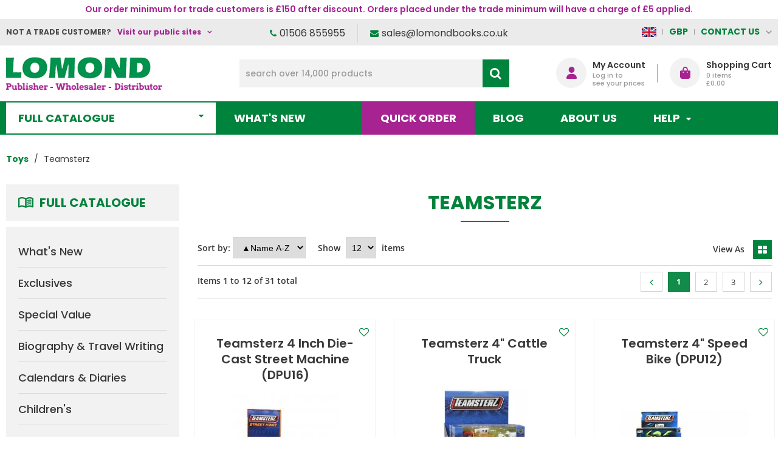

--- FILE ---
content_type: text/html; charset=UTF-8
request_url: https://www.lomondbooks.com/toys-hti-teamsterz
body_size: 33622
content:
<!DOCTYPE html><html lang="en-GB">
<head>
    <meta charset="utf-8">
    <meta name="viewport" content="width=device-width, initial-scale=1.0" />
    <link rel="shortcut icon" href="/themes/lomondbooks/icons/favicon.ico?" type="image/x-icon" />
    <link rel="apple-touch-icon" sizes="57x57" href="/themes/lomondbooks/icons/apple-icon-57x57.png?">
    <link rel="apple-touch-icon" sizes="60x60" href="/themes/lomondbooks/icons/apple-icon-60x60.png?">
    <link rel="apple-touch-icon" sizes="72x72" href="/themes/lomondbooks/icons/apple-icon-72x72.png?">
    <link rel="apple-touch-icon" sizes="76x76" href="/themes/lomondbooks/icons/apple-icon-76x76.png?">
    <link rel="apple-touch-icon" sizes="114x114" href="/themes/lomondbooks/icons/apple-icon-114x114.png?">
    <link rel="apple-touch-icon" sizes="120x120" href="/themes/lomondbooks/icons/apple-icon-120x120.png?">
    <link rel="apple-touch-icon" sizes="144x144" href="/themes/lomondbooks/icons/apple-icon-144x144.png?">
    <link rel="apple-touch-icon" sizes="152x152" href="/themes/lomondbooks/icons/apple-icon-152x152.png?">
    <link rel="apple-touch-icon" sizes="180x180" href="/themes/lomondbooks/icons/apple-icon-180x180.png?">
	<link rel="apple-touch-icon" sizes="512x512" href="/themes/lomondbooks/icons/apple-icon-512x512.png?">
    <link rel="icon" type="image/png" sizes="192x192"  href="/themes/lomondbooks/icons/android-icon-192x192.png?">
	<link rel="icon" type="image/png" sizes="512x512"  href="/themes/lomondbooks/icons/android-icon-512x512.png?">
    <link rel="icon" type="image/png" sizes="32x32" href="/themes/lomondbooks/icons/favicon-32x32.png?">
    <link rel="icon" type="image/png" sizes="96x96" href="/themes/lomondbooks/icons/favicon-96x96.png?">
    <link rel="icon" type="image/png" sizes="16x16" href="/themes/lomondbooks/icons/favicon-16x16.png?">
    <link rel="manifest" href="manifest.json" crossorigin="use-credentials">
    <link href='https://www.lomondbooks.com/toys-hti-teamsterz' rel='canonical' hreflang='en' />
    <meta name="msapplication-TileColor" content="">
    <meta name="msapplication-TileImage" content="/themes/lomondbooks/icons/ms-icon-144x144.png?">
    <meta name="theme-color" content="">
    <base href="https://www.lomondbooks.com/">
    <meta name="csrf-param" content="_csrf">
<meta name="csrf-token" content="be2nbdj7g69yl2ag3WtTxMVqsz0RQm_iqLWW8n_dIi8kj-Qv6ILm-CTHI_apXzKr8jDAbmYmPYjg0_jGC6txdg==">

    <script type="text/javascript">
        cookieConfig = (function(c){c.toString=function(){ return (this.path?'; path='+this.path:'')+(this.secure?'; secure':''); }; return c;})({"path":"\/","secure":true});
    </script>

        <title>Teamsterz</title>
  
    <meta name="Description" content="Teamsterz.">
<meta name="Reply-to" content="sales@lomondbooks.co.uk">
<meta name="Author" content="Lomond Books Ltd">
<meta name="Robots" content="INDEX, FOLLOW">
<link href="https://www.lomondbooks.com/toys-hti-teamsterz?page=2" rel="next">
    <script type="text/javascript">
        var productCellUrl = '/catalog/list-product';
        var useCarousel = false;
        var tl_js = [];
        var tl_start = false;
        var tl_include_js = [];
        var tl_include_loaded = [];
        var tl = function(a, b){
            var script = { };
            if (typeof a === 'string' && a !== '' && typeof b === 'function'){
                script = { 'js': [a],'script': b}
            } else if (typeof a === 'object' && typeof b === 'function') {
                script = { 'js': a,'script': b}
            } else if (typeof a === 'function') {
                script = { 'script': a}
            }
            tl_js.push(script);
            if (tl_start){
                tl_action([script])
            }
        };
    </script>
  
    <script type="application/ld+json">
{"telephone":"01506 855955","email":"sales@lomondbooks.co.uk","name":["Lomond Books Ltd","Lomond Books Ltd"],"address":{"@type":"PostalAddress","streetAddress":"12-14 Freskyn Place","addressLocality":"East Mains Ind Estate","addressRegion":"West Lothian","postalCode":"EH52 5NF","addressCountry":"United Kingdom"},"sameAs":["https://www.facebook.com/lomondbooksltd"],"@id":"https://www.lomondbooks.com","@type":"Organization","logo":"https://www.lomondbooks.com/themes/lomondbooks/img/LOGO-LOMOND-2.png","image":"https://www.lomondbooks.com/themes/lomondbooks/img/LOGO-LOMOND-2.png","url":"https://www.lomondbooks.com","@context":"https://schema.org"}
</script>
<script type="application/ld+json">
{"itemListElement":[{"@type":"ListItem","position":1,"item":{"@id":"https://www.lomondbooks.com/catalog?cPath=290","name":"Toys"}},{"@type":"ListItem","position":2,"item":{"@id":"","name":"Teamsterz"}}],"@context":"https://schema.org","@type":"BreadcrumbList"}
</script>


<style type="text/css">/* cyrillic-ext */ @font-face{font-family:'Montserrat';font-style:normal;font-weight:400;font-display:swap;src:local('Montserrat Regular'), local('Montserrat-Regular'), url(https://fonts.gstatic.com/s/montserrat/v14/JTUSjIg1_i6t8kCHKm459WRhyzbi.woff2) format('woff2');unicode-range:U+0460-052F, U+1C80-1C88, U+20B4, U+2DE0-2DFF, U+A640-A69F, U+FE2E-FE2F}/* cyrillic */ @font-face{font-family:'Montserrat';font-style:normal;font-weight:400;font-display:swap;src:local('Montserrat Regular'), local('Montserrat-Regular'), url(https://fonts.gstatic.com/s/montserrat/v14/JTUSjIg1_i6t8kCHKm459W1hyzbi.woff2) format('woff2');unicode-range:U+0400-045F, U+0490-0491, U+04B0-04B1, U+2116}/* vietnamese */ @font-face{font-family:'Montserrat';font-style:normal;font-weight:400;font-display:swap;src:local('Montserrat Regular'), local('Montserrat-Regular'), url(https://fonts.gstatic.com/s/montserrat/v14/JTUSjIg1_i6t8kCHKm459WZhyzbi.woff2) format('woff2');unicode-range:U+0102-0103, U+0110-0111, U+1EA0-1EF9, U+20AB}/* latin-ext */ @font-face{font-family:'Montserrat';font-style:normal;font-weight:400;font-display:swap;src:local('Montserrat Regular'), local('Montserrat-Regular'), url(https://fonts.gstatic.com/s/montserrat/v14/JTUSjIg1_i6t8kCHKm459Wdhyzbi.woff2) format('woff2');unicode-range:U+0100-024F, U+0259, U+1E00-1EFF, U+2020, U+20A0-20AB, U+20AD-20CF, U+2113, U+2C60-2C7F, U+A720-A7FF}/* latin */ @font-face{font-family:'Montserrat';font-style:normal;font-weight:400;font-display:swap;src:local('Montserrat Regular'), local('Montserrat-Regular'), url(https://fonts.gstatic.com/s/montserrat/v14/JTUSjIg1_i6t8kCHKm459Wlhyw.woff2) format('woff2');unicode-range:U+0000-00FF, U+0131, U+0152-0153, U+02BB-02BC, U+02C6, U+02DA, U+02DC, U+2000-206F, U+2074, U+20AC, U+2122, U+2191, U+2193, U+2212, U+2215, U+FEFF, U+FFFD}/* cyrillic-ext */ @font-face{font-family:'Montserrat';font-style:normal;font-weight:600;font-display:swap;src:local('Montserrat SemiBold'), local('Montserrat-SemiBold'), url(https://fonts.gstatic.com/s/montserrat/v14/JTURjIg1_i6t8kCHKm45_bZF3gTD_u50.woff2) format('woff2');unicode-range:U+0460-052F, U+1C80-1C88, U+20B4, U+2DE0-2DFF, U+A640-A69F, U+FE2E-FE2F}/* cyrillic */ @font-face{font-family:'Montserrat';font-style:normal;font-weight:600;font-display:swap;src:local('Montserrat SemiBold'), local('Montserrat-SemiBold'), url(https://fonts.gstatic.com/s/montserrat/v14/JTURjIg1_i6t8kCHKm45_bZF3g3D_u50.woff2) format('woff2');unicode-range:U+0400-045F, U+0490-0491, U+04B0-04B1, U+2116}/* vietnamese */ @font-face{font-family:'Montserrat';font-style:normal;font-weight:600;font-display:swap;src:local('Montserrat SemiBold'), local('Montserrat-SemiBold'), url(https://fonts.gstatic.com/s/montserrat/v14/JTURjIg1_i6t8kCHKm45_bZF3gbD_u50.woff2) format('woff2');unicode-range:U+0102-0103, U+0110-0111, U+1EA0-1EF9, U+20AB}/* latin-ext */ @font-face{font-family:'Montserrat';font-style:normal;font-weight:600;font-display:swap;src:local('Montserrat SemiBold'), local('Montserrat-SemiBold'), url(https://fonts.gstatic.com/s/montserrat/v14/JTURjIg1_i6t8kCHKm45_bZF3gfD_u50.woff2) format('woff2');unicode-range:U+0100-024F, U+0259, U+1E00-1EFF, U+2020, U+20A0-20AB, U+20AD-20CF, U+2113, U+2C60-2C7F, U+A720-A7FF}/* latin */ @font-face{font-family:'Montserrat';font-style:normal;font-weight:600;font-display:swap;src:local('Montserrat SemiBold'), local('Montserrat-SemiBold'), url(https://fonts.gstatic.com/s/montserrat/v14/JTURjIg1_i6t8kCHKm45_bZF3gnD_g.woff2) format('woff2');unicode-range:U+0000-00FF, U+0131, U+0152-0153, U+02BB-02BC, U+02C6, U+02DA, U+02DC, U+2000-206F, U+2074, U+20AC, U+2122, U+2191, U+2193, U+2212, U+2215, U+FEFF, U+FFFD}/* cyrillic-ext */ @font-face{font-family:'Montserrat';font-style:normal;font-weight:700;font-display:swap;src:local('Montserrat Bold'), local('Montserrat-Bold'), url(https://fonts.gstatic.com/s/montserrat/v14/JTURjIg1_i6t8kCHKm45_dJE3gTD_u50.woff2) format('woff2');unicode-range:U+0460-052F, U+1C80-1C88, U+20B4, U+2DE0-2DFF, U+A640-A69F, U+FE2E-FE2F}/* cyrillic */ @font-face{font-family:'Montserrat';font-style:normal;font-weight:700;font-display:swap;src:local('Montserrat Bold'), local('Montserrat-Bold'), url(https://fonts.gstatic.com/s/montserrat/v14/JTURjIg1_i6t8kCHKm45_dJE3g3D_u50.woff2) format('woff2');unicode-range:U+0400-045F, U+0490-0491, U+04B0-04B1, U+2116}/* vietnamese */ @font-face{font-family:'Montserrat';font-style:normal;font-weight:700;font-display:swap;src:local('Montserrat Bold'), local('Montserrat-Bold'), url(https://fonts.gstatic.com/s/montserrat/v14/JTURjIg1_i6t8kCHKm45_dJE3gbD_u50.woff2) format('woff2');unicode-range:U+0102-0103, U+0110-0111, U+1EA0-1EF9, U+20AB}/* latin-ext */ @font-face{font-family:'Montserrat';font-style:normal;font-weight:700;font-display:swap;src:local('Montserrat Bold'), local('Montserrat-Bold'), url(https://fonts.gstatic.com/s/montserrat/v14/JTURjIg1_i6t8kCHKm45_dJE3gfD_u50.woff2) format('woff2');unicode-range:U+0100-024F, U+0259, U+1E00-1EFF, U+2020, U+20A0-20AB, U+20AD-20CF, U+2113, U+2C60-2C7F, U+A720-A7FF}/* latin */ @font-face{font-family:'Montserrat';font-style:normal;font-weight:700;font-display:swap;src:local('Montserrat Bold'), local('Montserrat-Bold'), url(https://fonts.gstatic.com/s/montserrat/v14/JTURjIg1_i6t8kCHKm45_dJE3gnD_g.woff2) format('woff2');unicode-range:U+0000-00FF, U+0131, U+0152-0153, U+02BB-02BC, U+02C6, U+02DA, U+02DC, U+2000-206F, U+2074, U+20AC, U+2122, U+2191, U+2193, U+2212, U+2215, U+FEFF, U+FFFD}/* cyrillic-ext */ @font-face{font-family:'Open Sans';font-style:normal;font-weight:400;font-display:swap;src:local('Open Sans Regular'), local('OpenSans-Regular'), url(https://fonts.gstatic.com/s/opensans/v17/mem8YaGs126MiZpBA-UFWJ0bbck.woff2) format('woff2');unicode-range:U+0460-052F, U+1C80-1C88, U+20B4, U+2DE0-2DFF, U+A640-A69F, U+FE2E-FE2F}/* cyrillic */ @font-face{font-family:'Open Sans';font-style:normal;font-weight:400;font-display:swap;src:local('Open Sans Regular'), local('OpenSans-Regular'), url(https://fonts.gstatic.com/s/opensans/v17/mem8YaGs126MiZpBA-UFUZ0bbck.woff2) format('woff2');unicode-range:U+0400-045F, U+0490-0491, U+04B0-04B1, U+2116}/* greek-ext */ @font-face{font-family:'Open Sans';font-style:normal;font-weight:400;font-display:swap;src:local('Open Sans Regular'), local('OpenSans-Regular'), url(https://fonts.gstatic.com/s/opensans/v17/mem8YaGs126MiZpBA-UFWZ0bbck.woff2) format('woff2');unicode-range:U+1F00-1FFF}/* greek */ @font-face{font-family:'Open Sans';font-style:normal;font-weight:400;font-display:swap;src:local('Open Sans Regular'), local('OpenSans-Regular'), url(https://fonts.gstatic.com/s/opensans/v17/mem8YaGs126MiZpBA-UFVp0bbck.woff2) format('woff2');unicode-range:U+0370-03FF}/* vietnamese */ @font-face{font-family:'Open Sans';font-style:normal;font-weight:400;font-display:swap;src:local('Open Sans Regular'), local('OpenSans-Regular'), url(https://fonts.gstatic.com/s/opensans/v17/mem8YaGs126MiZpBA-UFWp0bbck.woff2) format('woff2');unicode-range:U+0102-0103, U+0110-0111, U+1EA0-1EF9, U+20AB}/* latin-ext */ @font-face{font-family:'Open Sans';font-style:normal;font-weight:400;font-display:swap;src:local('Open Sans Regular'), local('OpenSans-Regular'), url(https://fonts.gstatic.com/s/opensans/v17/mem8YaGs126MiZpBA-UFW50bbck.woff2) format('woff2');unicode-range:U+0100-024F, U+0259, U+1E00-1EFF, U+2020, U+20A0-20AB, U+20AD-20CF, U+2113, U+2C60-2C7F, U+A720-A7FF}/* latin */ @font-face{font-family:'Open Sans';font-style:normal;font-weight:400;font-display:swap;src:local('Open Sans Regular'), local('OpenSans-Regular'), url(https://fonts.gstatic.com/s/opensans/v17/mem8YaGs126MiZpBA-UFVZ0b.woff2) format('woff2');unicode-range:U+0000-00FF, U+0131, U+0152-0153, U+02BB-02BC, U+02C6, U+02DA, U+02DC, U+2000-206F, U+2074, U+20AC, U+2122, U+2191, U+2193, U+2212, U+2215, U+FEFF, U+FFFD}/* cyrillic-ext */ @font-face{font-family:'Open Sans';font-style:normal;font-weight:600;font-display:swap;src:local('Open Sans SemiBold'), local('OpenSans-SemiBold'), url(https://fonts.gstatic.com/s/opensans/v17/mem5YaGs126MiZpBA-UNirkOX-hpOqc.woff2) format('woff2');unicode-range:U+0460-052F, U+1C80-1C88, U+20B4, U+2DE0-2DFF, U+A640-A69F, U+FE2E-FE2F}/* cyrillic */ @font-face{font-family:'Open Sans';font-style:normal;font-weight:600;font-display:swap;src:local('Open Sans SemiBold'), local('OpenSans-SemiBold'), url(https://fonts.gstatic.com/s/opensans/v17/mem5YaGs126MiZpBA-UNirkOVuhpOqc.woff2) format('woff2');unicode-range:U+0400-045F, U+0490-0491, U+04B0-04B1, U+2116}/* greek-ext */ @font-face{font-family:'Open Sans';font-style:normal;font-weight:600;font-display:swap;src:local('Open Sans SemiBold'), local('OpenSans-SemiBold'), url(https://fonts.gstatic.com/s/opensans/v17/mem5YaGs126MiZpBA-UNirkOXuhpOqc.woff2) format('woff2');unicode-range:U+1F00-1FFF}/* greek */ @font-face{font-family:'Open Sans';font-style:normal;font-weight:600;font-display:swap;src:local('Open Sans SemiBold'), local('OpenSans-SemiBold'), url(https://fonts.gstatic.com/s/opensans/v17/mem5YaGs126MiZpBA-UNirkOUehpOqc.woff2) format('woff2');unicode-range:U+0370-03FF}/* vietnamese */ @font-face{font-family:'Open Sans';font-style:normal;font-weight:600;font-display:swap;src:local('Open Sans SemiBold'), local('OpenSans-SemiBold'), url(https://fonts.gstatic.com/s/opensans/v17/mem5YaGs126MiZpBA-UNirkOXehpOqc.woff2) format('woff2');unicode-range:U+0102-0103, U+0110-0111, U+1EA0-1EF9, U+20AB}/* latin-ext */ @font-face{font-family:'Open Sans';font-style:normal;font-weight:600;font-display:swap;src:local('Open Sans SemiBold'), local('OpenSans-SemiBold'), url(https://fonts.gstatic.com/s/opensans/v17/mem5YaGs126MiZpBA-UNirkOXOhpOqc.woff2) format('woff2');unicode-range:U+0100-024F, U+0259, U+1E00-1EFF, U+2020, U+20A0-20AB, U+20AD-20CF, U+2113, U+2C60-2C7F, U+A720-A7FF}/* latin */ @font-face{font-family:'Open Sans';font-style:normal;font-weight:600;font-display:swap;src:local('Open Sans SemiBold'), local('OpenSans-SemiBold'), url(https://fonts.gstatic.com/s/opensans/v17/mem5YaGs126MiZpBA-UNirkOUuhp.woff2) format('woff2');unicode-range:U+0000-00FF, U+0131, U+0152-0153, U+02BB-02BC, U+02C6, U+02DA, U+02DC, U+2000-206F, U+2074, U+20AC, U+2122, U+2191, U+2193, U+2212, U+2215, U+FEFF, U+FFFD}/* cyrillic-ext */ @font-face{font-family:'Open Sans';font-style:normal;font-weight:700;font-display:swap;src:local('Open Sans Bold'), local('OpenSans-Bold'), url(https://fonts.gstatic.com/s/opensans/v17/mem5YaGs126MiZpBA-UN7rgOX-hpOqc.woff2) format('woff2');unicode-range:U+0460-052F, U+1C80-1C88, U+20B4, U+2DE0-2DFF, U+A640-A69F, U+FE2E-FE2F}/* cyrillic */ @font-face{font-family:'Open Sans';font-style:normal;font-weight:700;font-display:swap;src:local('Open Sans Bold'), local('OpenSans-Bold'), url(https://fonts.gstatic.com/s/opensans/v17/mem5YaGs126MiZpBA-UN7rgOVuhpOqc.woff2) format('woff2');unicode-range:U+0400-045F, U+0490-0491, U+04B0-04B1, U+2116}/* greek-ext */ @font-face{font-family:'Open Sans';font-style:normal;font-weight:700;font-display:swap;src:local('Open Sans Bold'), local('OpenSans-Bold'), url(https://fonts.gstatic.com/s/opensans/v17/mem5YaGs126MiZpBA-UN7rgOXuhpOqc.woff2) format('woff2');unicode-range:U+1F00-1FFF}/* greek */ @font-face{font-family:'Open Sans';font-style:normal;font-weight:700;font-display:swap;src:local('Open Sans Bold'), local('OpenSans-Bold'), url(https://fonts.gstatic.com/s/opensans/v17/mem5YaGs126MiZpBA-UN7rgOUehpOqc.woff2) format('woff2');unicode-range:U+0370-03FF}/* vietnamese */ @font-face{font-family:'Open Sans';font-style:normal;font-weight:700;font-display:swap;src:local('Open Sans Bold'), local('OpenSans-Bold'), url(https://fonts.gstatic.com/s/opensans/v17/mem5YaGs126MiZpBA-UN7rgOXehpOqc.woff2) format('woff2');unicode-range:U+0102-0103, U+0110-0111, U+1EA0-1EF9, U+20AB}/* latin-ext */ @font-face{font-family:'Open Sans';font-style:normal;font-weight:700;font-display:swap;src:local('Open Sans Bold'), local('OpenSans-Bold'), url(https://fonts.gstatic.com/s/opensans/v17/mem5YaGs126MiZpBA-UN7rgOXOhpOqc.woff2) format('woff2');unicode-range:U+0100-024F, U+0259, U+1E00-1EFF, U+2020, U+20A0-20AB, U+20AD-20CF, U+2113, U+2C60-2C7F, U+A720-A7FF}/* latin */ @font-face{font-family:'Open Sans';font-style:normal;font-weight:700;font-display:swap;src:local('Open Sans Bold'), local('OpenSans-Bold'), url(https://fonts.gstatic.com/s/opensans/v17/mem5YaGs126MiZpBA-UN7rgOUuhp.woff2) format('woff2');unicode-range:U+0000-00FF, U+0131, U+0152-0153, U+02BB-02BC, U+02C6, U+02DA, U+02DC, U+2000-206F, U+2074, U+20AC, U+2122, U+2191, U+2193, U+2212, U+2215, U+FEFF, U+FFFD}@font-face{font-family:'trueloaded';src:url('themes/basic/fonts/trueloaded.eot?4rk52p');src:url('themes/basic/fonts/trueloaded.eot?4rk52p#iefix') format('embedded-opentype'), url('themes/basic/fonts/trueloaded.ttf?4rk52p') format('truetype'), url('themes/basic/fonts/trueloaded.woff?4rk52p') format('woff'), url('themes/basic/fonts/trueloaded.svg?4rk52p#trueloaded') format('svg');font-weight:normal;font-style:normal;font-display:swap}@font-face{font-family:'FontAwesome';src:url('themes/basic/fonts/fontawesome-webfont.eot?v=3.2.1');src:url('themes/basic/fonts/fontawesome-webfont.eot?#iefix&v=3.2.1') format('embedded-opentype'), url('themes/basic/fonts/fontawesome-webfont.woff?v=3.2.1') format('woff'), url('themes/basic/fonts/fontawesome-webfont.ttf?v=3.2.1') format('truetype'), url('themes/basic/fonts/fontawesome-webfont.svg#fontawesomeregular?v=3.2.1') format('svg');font-weight:normal;font-style:normal;font-display:swap}/* latin-ext */ @font-face{font-family:'Poppins';font-style:italic;font-weight:100;font-display:swap;src:url(https://fonts.gstatic.com/s/poppins/v22/pxiAyp8kv8JHgFVrJJLmE0tMMPKzSQ.woff2) format('woff2');unicode-range:U+0100-02BA, U+02BD-02C5, U+02C7-02CC, U+02CE-02D7, U+02DD-02FF, U+0304, U+0308, U+0329, U+1D00-1DBF, U+1E00-1E9F, U+1EF2-1EFF, U+2020, U+20A0-20AB, U+20AD-20C0, U+2113, U+2C60-2C7F, U+A720-A7FF}/* latin */ @font-face{font-family:'Poppins';font-style:italic;font-weight:100;font-display:swap;src:url(https://fonts.gstatic.com/s/poppins/v22/pxiAyp8kv8JHgFVrJJLmE0tCMPI.woff2) format('woff2');unicode-range:U+0000-00FF, U+0131, U+0152-0153, U+02BB-02BC, U+02C6, U+02DA, U+02DC, U+0304, U+0308, U+0329, U+2000-206F, U+20AC, U+2122, U+2191, U+2193, U+2212, U+2215, U+FEFF, U+FFFD}/* latin-ext */ @font-face{font-family:'Poppins';font-style:italic;font-weight:200;font-display:swap;src:url(https://fonts.gstatic.com/s/poppins/v22/pxiDyp8kv8JHgFVrJJLmv1pVGdeOcEg.woff2) format('woff2');unicode-range:U+0100-02BA, U+02BD-02C5, U+02C7-02CC, U+02CE-02D7, U+02DD-02FF, U+0304, U+0308, U+0329, U+1D00-1DBF, U+1E00-1E9F, U+1EF2-1EFF, U+2020, U+20A0-20AB, U+20AD-20C0, U+2113, U+2C60-2C7F, U+A720-A7FF}/* latin */ @font-face{font-family:'Poppins';font-style:italic;font-weight:200;font-display:swap;src:url(https://fonts.gstatic.com/s/poppins/v22/pxiDyp8kv8JHgFVrJJLmv1pVF9eO.woff2) format('woff2');unicode-range:U+0000-00FF, U+0131, U+0152-0153, U+02BB-02BC, U+02C6, U+02DA, U+02DC, U+0304, U+0308, U+0329, U+2000-206F, U+20AC, U+2122, U+2191, U+2193, U+2212, U+2215, U+FEFF, U+FFFD}/* latin-ext */ @font-face{font-family:'Poppins';font-style:italic;font-weight:300;font-display:swap;src:url(https://fonts.gstatic.com/s/poppins/v22/pxiDyp8kv8JHgFVrJJLm21lVGdeOcEg.woff2) format('woff2');unicode-range:U+0100-02BA, U+02BD-02C5, U+02C7-02CC, U+02CE-02D7, U+02DD-02FF, U+0304, U+0308, U+0329, U+1D00-1DBF, U+1E00-1E9F, U+1EF2-1EFF, U+2020, U+20A0-20AB, U+20AD-20C0, U+2113, U+2C60-2C7F, U+A720-A7FF}/* latin */ @font-face{font-family:'Poppins';font-style:italic;font-weight:300;font-display:swap;src:url(https://fonts.gstatic.com/s/poppins/v22/pxiDyp8kv8JHgFVrJJLm21lVF9eO.woff2) format('woff2');unicode-range:U+0000-00FF, U+0131, U+0152-0153, U+02BB-02BC, U+02C6, U+02DA, U+02DC, U+0304, U+0308, U+0329, U+2000-206F, U+20AC, U+2122, U+2191, U+2193, U+2212, U+2215, U+FEFF, U+FFFD}/* latin-ext */ @font-face{font-family:'Poppins';font-style:italic;font-weight:400;font-display:swap;src:url(https://fonts.gstatic.com/s/poppins/v22/pxiGyp8kv8JHgFVrJJLufntAKPY.woff2) format('woff2');unicode-range:U+0100-02BA, U+02BD-02C5, U+02C7-02CC, U+02CE-02D7, U+02DD-02FF, U+0304, U+0308, U+0329, U+1D00-1DBF, U+1E00-1E9F, U+1EF2-1EFF, U+2020, U+20A0-20AB, U+20AD-20C0, U+2113, U+2C60-2C7F, U+A720-A7FF}/* latin */ @font-face{font-family:'Poppins';font-style:italic;font-weight:400;font-display:swap;src:url(https://fonts.gstatic.com/s/poppins/v22/pxiGyp8kv8JHgFVrJJLucHtA.woff2) format('woff2');unicode-range:U+0000-00FF, U+0131, U+0152-0153, U+02BB-02BC, U+02C6, U+02DA, U+02DC, U+0304, U+0308, U+0329, U+2000-206F, U+20AC, U+2122, U+2191, U+2193, U+2212, U+2215, U+FEFF, U+FFFD}/* latin-ext */ @font-face{font-family:'Poppins';font-style:italic;font-weight:500;font-display:swap;src:url(https://fonts.gstatic.com/s/poppins/v22/pxiDyp8kv8JHgFVrJJLmg1hVGdeOcEg.woff2) format('woff2');unicode-range:U+0100-02BA, U+02BD-02C5, U+02C7-02CC, U+02CE-02D7, U+02DD-02FF, U+0304, U+0308, U+0329, U+1D00-1DBF, U+1E00-1E9F, U+1EF2-1EFF, U+2020, U+20A0-20AB, U+20AD-20C0, U+2113, U+2C60-2C7F, U+A720-A7FF}/* latin */ @font-face{font-family:'Poppins';font-style:italic;font-weight:500;font-display:swap;src:url(https://fonts.gstatic.com/s/poppins/v22/pxiDyp8kv8JHgFVrJJLmg1hVF9eO.woff2) format('woff2');unicode-range:U+0000-00FF, U+0131, U+0152-0153, U+02BB-02BC, U+02C6, U+02DA, U+02DC, U+0304, U+0308, U+0329, U+2000-206F, U+20AC, U+2122, U+2191, U+2193, U+2212, U+2215, U+FEFF, U+FFFD}/* latin-ext */ @font-face{font-family:'Poppins';font-style:italic;font-weight:600;font-display:swap;src:url(https://fonts.gstatic.com/s/poppins/v22/pxiDyp8kv8JHgFVrJJLmr19VGdeOcEg.woff2) format('woff2');unicode-range:U+0100-02BA, U+02BD-02C5, U+02C7-02CC, U+02CE-02D7, U+02DD-02FF, U+0304, U+0308, U+0329, U+1D00-1DBF, U+1E00-1E9F, U+1EF2-1EFF, U+2020, U+20A0-20AB, U+20AD-20C0, U+2113, U+2C60-2C7F, U+A720-A7FF}/* latin */ @font-face{font-family:'Poppins';font-style:italic;font-weight:600;font-display:swap;src:url(https://fonts.gstatic.com/s/poppins/v22/pxiDyp8kv8JHgFVrJJLmr19VF9eO.woff2) format('woff2');unicode-range:U+0000-00FF, U+0131, U+0152-0153, U+02BB-02BC, U+02C6, U+02DA, U+02DC, U+0304, U+0308, U+0329, U+2000-206F, U+20AC, U+2122, U+2191, U+2193, U+2212, U+2215, U+FEFF, U+FFFD}/* latin-ext */ @font-face{font-family:'Poppins';font-style:italic;font-weight:700;font-display:swap;src:url(https://fonts.gstatic.com/s/poppins/v22/pxiDyp8kv8JHgFVrJJLmy15VGdeOcEg.woff2) format('woff2');unicode-range:U+0100-02BA, U+02BD-02C5, U+02C7-02CC, U+02CE-02D7, U+02DD-02FF, U+0304, U+0308, U+0329, U+1D00-1DBF, U+1E00-1E9F, U+1EF2-1EFF, U+2020, U+20A0-20AB, U+20AD-20C0, U+2113, U+2C60-2C7F, U+A720-A7FF}/* latin */ @font-face{font-family:'Poppins';font-style:italic;font-weight:700;font-display:swap;src:url(https://fonts.gstatic.com/s/poppins/v22/pxiDyp8kv8JHgFVrJJLmy15VF9eO.woff2) format('woff2');unicode-range:U+0000-00FF, U+0131, U+0152-0153, U+02BB-02BC, U+02C6, U+02DA, U+02DC, U+0304, U+0308, U+0329, U+2000-206F, U+20AC, U+2122, U+2191, U+2193, U+2212, U+2215, U+FEFF, U+FFFD}/* latin-ext */ @font-face{font-family:'Poppins';font-style:italic;font-weight:800;font-display:swap;src:url(https://fonts.gstatic.com/s/poppins/v22/pxiDyp8kv8JHgFVrJJLm111VGdeOcEg.woff2) format('woff2');unicode-range:U+0100-02BA, U+02BD-02C5, U+02C7-02CC, U+02CE-02D7, U+02DD-02FF, U+0304, U+0308, U+0329, U+1D00-1DBF, U+1E00-1E9F, U+1EF2-1EFF, U+2020, U+20A0-20AB, U+20AD-20C0, U+2113, U+2C60-2C7F, U+A720-A7FF}/* latin */ @font-face{font-family:'Poppins';font-style:italic;font-weight:800;font-display:swap;src:url(https://fonts.gstatic.com/s/poppins/v22/pxiDyp8kv8JHgFVrJJLm111VF9eO.woff2) format('woff2');unicode-range:U+0000-00FF, U+0131, U+0152-0153, U+02BB-02BC, U+02C6, U+02DA, U+02DC, U+0304, U+0308, U+0329, U+2000-206F, U+20AC, U+2122, U+2191, U+2193, U+2212, U+2215, U+FEFF, U+FFFD}/* latin-ext */ @font-face{font-family:'Poppins';font-style:italic;font-weight:900;font-display:swap;src:url(https://fonts.gstatic.com/s/poppins/v22/pxiDyp8kv8JHgFVrJJLm81xVGdeOcEg.woff2) format('woff2');unicode-range:U+0100-02BA, U+02BD-02C5, U+02C7-02CC, U+02CE-02D7, U+02DD-02FF, U+0304, U+0308, U+0329, U+1D00-1DBF, U+1E00-1E9F, U+1EF2-1EFF, U+2020, U+20A0-20AB, U+20AD-20C0, U+2113, U+2C60-2C7F, U+A720-A7FF}/* latin */ @font-face{font-family:'Poppins';font-style:italic;font-weight:900;font-display:swap;src:url(https://fonts.gstatic.com/s/poppins/v22/pxiDyp8kv8JHgFVrJJLm81xVF9eO.woff2) format('woff2');unicode-range:U+0000-00FF, U+0131, U+0152-0153, U+02BB-02BC, U+02C6, U+02DA, U+02DC, U+0304, U+0308, U+0329, U+2000-206F, U+20AC, U+2122, U+2191, U+2193, U+2212, U+2215, U+FEFF, U+FFFD}/* latin-ext */ @font-face{font-family:'Poppins';font-style:normal;font-weight:100;font-display:swap;src:url(https://fonts.gstatic.com/s/poppins/v22/pxiGyp8kv8JHgFVrLPTufntAKPY.woff2) format('woff2');unicode-range:U+0100-02BA, U+02BD-02C5, U+02C7-02CC, U+02CE-02D7, U+02DD-02FF, U+0304, U+0308, U+0329, U+1D00-1DBF, U+1E00-1E9F, U+1EF2-1EFF, U+2020, U+20A0-20AB, U+20AD-20C0, U+2113, U+2C60-2C7F, U+A720-A7FF}/* latin */ @font-face{font-family:'Poppins';font-style:normal;font-weight:100;font-display:swap;src:url(https://fonts.gstatic.com/s/poppins/v22/pxiGyp8kv8JHgFVrLPTucHtA.woff2) format('woff2');unicode-range:U+0000-00FF, U+0131, U+0152-0153, U+02BB-02BC, U+02C6, U+02DA, U+02DC, U+0304, U+0308, U+0329, U+2000-206F, U+20AC, U+2122, U+2191, U+2193, U+2212, U+2215, U+FEFF, U+FFFD}/* latin-ext */ @font-face{font-family:'Poppins';font-style:normal;font-weight:200;font-display:swap;src:url(https://fonts.gstatic.com/s/poppins/v22/pxiByp8kv8JHgFVrLFj_Z1JlFc-K.woff2) format('woff2');unicode-range:U+0100-02BA, U+02BD-02C5, U+02C7-02CC, U+02CE-02D7, U+02DD-02FF, U+0304, U+0308, U+0329, U+1D00-1DBF, U+1E00-1E9F, U+1EF2-1EFF, U+2020, U+20A0-20AB, U+20AD-20C0, U+2113, U+2C60-2C7F, U+A720-A7FF}/* latin */ @font-face{font-family:'Poppins';font-style:normal;font-weight:200;font-display:swap;src:url(https://fonts.gstatic.com/s/poppins/v22/pxiByp8kv8JHgFVrLFj_Z1xlFQ.woff2) format('woff2');unicode-range:U+0000-00FF, U+0131, U+0152-0153, U+02BB-02BC, U+02C6, U+02DA, U+02DC, U+0304, U+0308, U+0329, U+2000-206F, U+20AC, U+2122, U+2191, U+2193, U+2212, U+2215, U+FEFF, U+FFFD}/* latin-ext */ @font-face{font-family:'Poppins';font-style:normal;font-weight:300;font-display:swap;src:url(https://fonts.gstatic.com/s/poppins/v22/pxiByp8kv8JHgFVrLDz8Z1JlFc-K.woff2) format('woff2');unicode-range:U+0100-02BA, U+02BD-02C5, U+02C7-02CC, U+02CE-02D7, U+02DD-02FF, U+0304, U+0308, U+0329, U+1D00-1DBF, U+1E00-1E9F, U+1EF2-1EFF, U+2020, U+20A0-20AB, U+20AD-20C0, U+2113, U+2C60-2C7F, U+A720-A7FF}/* latin */ @font-face{font-family:'Poppins';font-style:normal;font-weight:300;font-display:swap;src:url(https://fonts.gstatic.com/s/poppins/v22/pxiByp8kv8JHgFVrLDz8Z1xlFQ.woff2) format('woff2');unicode-range:U+0000-00FF, U+0131, U+0152-0153, U+02BB-02BC, U+02C6, U+02DA, U+02DC, U+0304, U+0308, U+0329, U+2000-206F, U+20AC, U+2122, U+2191, U+2193, U+2212, U+2215, U+FEFF, U+FFFD}/* latin-ext */ @font-face{font-family:'Poppins';font-style:normal;font-weight:400;font-display:swap;src:url(https://fonts.gstatic.com/s/poppins/v22/pxiEyp8kv8JHgFVrJJnecmNE.woff2) format('woff2');unicode-range:U+0100-02BA, U+02BD-02C5, U+02C7-02CC, U+02CE-02D7, U+02DD-02FF, U+0304, U+0308, U+0329, U+1D00-1DBF, U+1E00-1E9F, U+1EF2-1EFF, U+2020, U+20A0-20AB, U+20AD-20C0, U+2113, U+2C60-2C7F, U+A720-A7FF}/* latin */ @font-face{font-family:'Poppins';font-style:normal;font-weight:400;font-display:swap;src:url(https://fonts.gstatic.com/s/poppins/v22/pxiEyp8kv8JHgFVrJJfecg.woff2) format('woff2');unicode-range:U+0000-00FF, U+0131, U+0152-0153, U+02BB-02BC, U+02C6, U+02DA, U+02DC, U+0304, U+0308, U+0329, U+2000-206F, U+20AC, U+2122, U+2191, U+2193, U+2212, U+2215, U+FEFF, U+FFFD}/* latin-ext */ @font-face{font-family:'Poppins';font-style:normal;font-weight:500;font-display:swap;src:url(https://fonts.gstatic.com/s/poppins/v22/pxiByp8kv8JHgFVrLGT9Z1JlFc-K.woff2) format('woff2');unicode-range:U+0100-02BA, U+02BD-02C5, U+02C7-02CC, U+02CE-02D7, U+02DD-02FF, U+0304, U+0308, U+0329, U+1D00-1DBF, U+1E00-1E9F, U+1EF2-1EFF, U+2020, U+20A0-20AB, U+20AD-20C0, U+2113, U+2C60-2C7F, U+A720-A7FF}/* latin */ @font-face{font-family:'Poppins';font-style:normal;font-weight:500;font-display:swap;src:url(https://fonts.gstatic.com/s/poppins/v22/pxiByp8kv8JHgFVrLGT9Z1xlFQ.woff2) format('woff2');unicode-range:U+0000-00FF, U+0131, U+0152-0153, U+02BB-02BC, U+02C6, U+02DA, U+02DC, U+0304, U+0308, U+0329, U+2000-206F, U+20AC, U+2122, U+2191, U+2193, U+2212, U+2215, U+FEFF, U+FFFD}/* latin-ext */ @font-face{font-family:'Poppins';font-style:normal;font-weight:600;font-display:swap;src:url(https://fonts.gstatic.com/s/poppins/v22/pxiByp8kv8JHgFVrLEj6Z1JlFc-K.woff2) format('woff2');unicode-range:U+0100-02BA, U+02BD-02C5, U+02C7-02CC, U+02CE-02D7, U+02DD-02FF, U+0304, U+0308, U+0329, U+1D00-1DBF, U+1E00-1E9F, U+1EF2-1EFF, U+2020, U+20A0-20AB, U+20AD-20C0, U+2113, U+2C60-2C7F, U+A720-A7FF}/* latin */ @font-face{font-family:'Poppins';font-style:normal;font-weight:600;font-display:swap;src:url(https://fonts.gstatic.com/s/poppins/v22/pxiByp8kv8JHgFVrLEj6Z1xlFQ.woff2) format('woff2');unicode-range:U+0000-00FF, U+0131, U+0152-0153, U+02BB-02BC, U+02C6, U+02DA, U+02DC, U+0304, U+0308, U+0329, U+2000-206F, U+20AC, U+2122, U+2191, U+2193, U+2212, U+2215, U+FEFF, U+FFFD}/* latin-ext */ @font-face{font-family:'Poppins';font-style:normal;font-weight:700;font-display:swap;src:url(https://fonts.gstatic.com/s/poppins/v22/pxiByp8kv8JHgFVrLCz7Z1JlFc-K.woff2) format('woff2');unicode-range:U+0100-02BA, U+02BD-02C5, U+02C7-02CC, U+02CE-02D7, U+02DD-02FF, U+0304, U+0308, U+0329, U+1D00-1DBF, U+1E00-1E9F, U+1EF2-1EFF, U+2020, U+20A0-20AB, U+20AD-20C0, U+2113, U+2C60-2C7F, U+A720-A7FF}/* latin */ @font-face{font-family:'Poppins';font-style:normal;font-weight:700;font-display:swap;src:url(https://fonts.gstatic.com/s/poppins/v22/pxiByp8kv8JHgFVrLCz7Z1xlFQ.woff2) format('woff2');unicode-range:U+0000-00FF, U+0131, U+0152-0153, U+02BB-02BC, U+02C6, U+02DA, U+02DC, U+0304, U+0308, U+0329, U+2000-206F, U+20AC, U+2122, U+2191, U+2193, U+2212, U+2215, U+FEFF, U+FFFD}/* latin-ext */ @font-face{font-family:'Poppins';font-style:normal;font-weight:800;font-display:swap;src:url(https://fonts.gstatic.com/s/poppins/v22/pxiByp8kv8JHgFVrLDD4Z1JlFc-K.woff2) format('woff2');unicode-range:U+0100-02BA, U+02BD-02C5, U+02C7-02CC, U+02CE-02D7, U+02DD-02FF, U+0304, U+0308, U+0329, U+1D00-1DBF, U+1E00-1E9F, U+1EF2-1EFF, U+2020, U+20A0-20AB, U+20AD-20C0, U+2113, U+2C60-2C7F, U+A720-A7FF}/* latin */ @font-face{font-family:'Poppins';font-style:normal;font-weight:800;font-display:swap;src:url(https://fonts.gstatic.com/s/poppins/v22/pxiByp8kv8JHgFVrLDD4Z1xlFQ.woff2) format('woff2');unicode-range:U+0000-00FF, U+0131, U+0152-0153, U+02BB-02BC, U+02C6, U+02DA, U+02DC, U+0304, U+0308, U+0329, U+2000-206F, U+20AC, U+2122, U+2191, U+2193, U+2212, U+2215, U+FEFF, U+FFFD}/* latin-ext */ @font-face{font-family:'Poppins';font-style:normal;font-weight:900;font-display:swap;src:url(https://fonts.gstatic.com/s/poppins/v22/pxiByp8kv8JHgFVrLBT5Z1JlFc-K.woff2) format('woff2');unicode-range:U+0100-02BA, U+02BD-02C5, U+02C7-02CC, U+02CE-02D7, U+02DD-02FF, U+0304, U+0308, U+0329, U+1D00-1DBF, U+1E00-1E9F, U+1EF2-1EFF, U+2020, U+20A0-20AB, U+20AD-20C0, U+2113, U+2C60-2C7F, U+A720-A7FF}/* latin */ @font-face{font-family:'Poppins';font-style:normal;font-weight:900;font-display:swap;src:url(https://fonts.gstatic.com/s/poppins/v22/pxiByp8kv8JHgFVrLBT5Z1xlFQ.woff2) format('woff2');unicode-range:U+0000-00FF, U+0131, U+0152-0153, U+02BB-02BC, U+02C6, U+02DA, U+02DC, U+0304, U+0308, U+0329, U+2000-206F, U+20AC, U+2122, U+2191, U+2193, U+2212, U+2215, U+FEFF, U+FFFD}*{-webkit-box-sizing:border-box;-moz-box-sizing:border-box;box-sizing:border-box}html{font-size:100%;overflow-y:scroll;-webkit-text-size-adjust:100%;-ms-text-size-adjust:100%}html, button, input, select, textarea{font-family:Tahoma, Verdana, Arial, sans-serif}input[type="text"], input[type="email"], input[type="tel"], input[type="password"]{padding:5px 10px}body{color:#141412;background:#fff;line-height:1.5;margin:0;font-family:Tahoma, Verdana, Arial, sans-serif}h1, h2, h3, h4, h5, h6{clear:both;line-height:1.3}h1{margin:0 0 33px}h2{margin:0 0 25px 0}h3{font-size:22px;margin:0 0 22px 0}h4{margin:0 0 15px 0}h5{margin:0 0 10px 0}h6{margin:0 0 10px 0}menu, ol, ul{padding:0 0 0 40px}ul{list-style-type:square}nav ul, nav ol{list-style:none;list-style-image:none}li > ul, li > ol{margin:0}img{-ms-interpolation-mode:bicubic;border:0;vertical-align:middle;max-width:100%;height:auto}button, input, select, textarea{font-size:100%;margin:0;max-width:100%;vertical-align:baseline}button, input{line-height:normal}button, html input[type="button"], input[type="reset"], input[type="submit"]{-webkit-appearance:button;cursor:pointer}button[disabled], input[disabled]{cursor:default}input[type="checkbox"], input[type="radio"]{padding:0}input[type="search"]::-webkit-search-decoration{-webkit-appearance:none}button::-moz-focus-inner, input::-moz-focus-inner{border:0;padding:0}textarea{overflow:auto;vertical-align:top}table{border-collapse:collapse;border-spacing:0;font-size:inherit;line-height:2;width:100%}caption, th, td{font-weight:normal}caption{font-size:16px;margin:20px 0}th{font-weight:bold}td{font-size:inherit}p{margin:0}.btn, .btn-1, .btn-2, .btn-3{text-decoration:none;display:inline-block;cursor:pointer;vertical-align:middle;border:none}.btn:hover, .btn-1:hover, .btn-2:hover, .btn-3:hover{text-decoration:none}.main-width, .type-1 > .block{margin:0 auto}.main-width:after{content:'';clear:both;display:block}.box-block:after{content:'';clear:both;display:block}.box-block.type-2 > .block, .box-block.type-3 > .block, .box-block.type-4 > .block, .box-block.type-5 > .block, .box-block.type-6 > .block, .box-block.type-7 > .block, .box-block.type-8 > .block, .box-block.type-9 > .block, .box-block.type-10 > .block, .box-block.type-11 > .block, .box-block.type-12 > .block, .box-block.type-13 > .block, .box-block.type-14 > .block, .box-block.type-15 > .block{float:left}.box-block.type-2 > .block:nth-child(1){width:50%}.box-block.type-2 > .block:nth-child(2){width:50%}.box-block.type-3 > .block:nth-child(1){width:33.33%}.box-block.type-3 > .block:nth-child(2){width:33.33%}.box-block.type-3 > .block:nth-child(3){width:33.33%}.box-block.type-4 > .block:nth-child(1){width:66.66%}.box-block.type-4 > .block:nth-child(2){width:33.33%}.box-block.type-5 > .block:nth-child(1){width:33.33%}.box-block.type-5 > .block:nth-child(2){width:66.66%}.box-block.type-6 > .block:nth-child(1){width:25%}.box-block.type-6 > .block:nth-child(2){width:75%}.box-block.type-7 > .block:nth-child(1){width:75%}.box-block.type-7 > .block:nth-child(2){width:25%}.box-block.type-8 > .block:nth-child(1){width:25%}.box-block.type-8 > .block:nth-child(2){width:50%}.box-block.type-8 > .block:nth-child(3){width:25%}.box-block.type-9 > .block:nth-child(1){width:20%}.box-block.type-9 > .block:nth-child(2){width:80%}.box-block.type-10 > .block:nth-child(1){width:80%}.box-block.type-10 > .block:nth-child(2){width:20%}.box-block.type-11 > .block:nth-child(1){width:40%}.box-block.type-11 > .block:nth-child(2){width:60%}.box-block.type-12 > .block:nth-child(1){width:60%}.box-block.type-12 > .block:nth-child(2){width:40%}.box-block.type-13 > .block:nth-child(1){width:20%}.box-block.type-13 > .block:nth-child(2){width:60%}.box-block.type-13 > .block:nth-child(3){width:20%}.box-block.type-14 > .block{width:25%}.box-block.type-15 > .block{width:20%}.block{text-align:center;min-height:1px}.block > .box, .block > .box-block{text-align:left}/*.box-block:not(.tabs){display:flex}.box-block:not(.tabs) > .block{flex-grow:1}*/ @keyframes load8{0%{-webkit-transform:rotate(0deg);transform:rotate(0deg)}100%{-webkit-transform:rotate(360deg);transform:rotate(360deg)}}#rmaProductReturnQuantityFilterHolder, #rmaProductReturnButtonFilterAll{display:none}picture[id], picture[style]{display:block;position:relative}picture[id] > img, picture[style] > img{position:absolute;left:0;top:0;width:100%;height:100%}.account-form-footer + div ul{margin-top:0}.account-form-footer ul{margin:1em 0 0}.qty-box{white-space:nowrap}.qty-box .bigger{color:#4b4b4b;cursor:pointer;font-size:31px;height:35px;text-align:center;vertical-align:top;width:35px;line-height:35px;display:inline-block;border:1px solid #d5d5d5;border-radius:3px 3px 3px 3px}.qty-box .bigger:before{content:'+'}.qty-box .disabled{cursor:default!important;opacity:0.5}.qty-box .smaller{color:#4b4b4b;cursor:pointer;font-size:31px;height:35px;text-align:center;vertical-align:top;width:35px;line-height:35px;display:inline-block;border:1px solid #d5d5d5;border-radius:3px 3px 3px 3px}.qty-box .smaller:before{content:'-'}.qty-box input{height:35px;text-align:center;vertical-align:top;width:60px;padding:5px 3px;margin-right:3px;margin-left:3px}.qty-input{text-align:right}.qty-input input{font-size:14px;height:35px;width:55px;border:1px solid #d5d5d5;padding:5px 10px}.qty-input label{float:left;padding-top:4px}.qty-input.hidden{position:relative}.slick-arrow.slick-hidden{display:none}.slick-initialized .slick-slide{display:block}.slick-list{overflow:hidden;position:relative;display:block;padding:0 0;margin:0 0}.slick-list:focus{outline:none}.slick-loading .slick-slide{visibility:hidden}.slick-loading .slick-track{visibility:hidden}.slick-slide{clear:none!important;float:left!important;height:100%;min-height:1px;display:none}.slick-slide img{display:block}.slick-slide.dragging img{pointer-events:none}.slick-slide.slick-loading img{display:none}.slick-slider{-khtml-user-select:none;-moz-user-select:none;-ms-touch-action:pan-y;-ms-user-select:none;-webkit-tap-highlight-color:transparent;-webkit-touch-callout:none;-webkit-user-select:none;box-sizing:border-box;position:relative;touch-action:pan-y;user-select:none;display:block}.slick-slider .slick-track, .slick-slider .slick-list{-moz-transform:translate3d(0, 0, 0);-ms-transform:translate3d(0, 0, 0);-o-transform:translate3d(0, 0, 0);-webkit-transform:translate3d(0, 0, 0);transform:translate3d(0, 0, 0)}.slick-track:after{clear:both}.slick-track{left:0;position:relative;top:0;display:block;margin-right:auto;margin-left:auto}.slick-track:before, .slick-track:after:before{content:'';display:table}.slick-vertical .slick-slide{height:auto;display:block;border-top-width:1px;border-left-width:1px;border-right-width:1px;border-bottom-width:1px}.slick-vertical button.slick-next{bottom:0;top:auto}.slick-vertical button.slick-next:before{content:'\f078';padding:0 0}.slick-vertical button.slick-prev{bottom:auto;top:0}.slick-vertical button.slick-prev:before{content:'\f077';padding:0 0}.slick-vertical button.slick-prev, .slick-vertical button.slick-next{left:50%;right:auto;line-height:36px;margin-top:0;margin-left:25px}button.slick-disabled{cursor:default;opacity:1}button.slick-next:before{content:'\f105';padding-left:4px}button.slick-next{left:auto;right:-20px}button.slick-prev:before{content:'\f104';padding-right:4px}button.slick-prev{left:-20px;right:auto}button.slick-prev, button.slick-next{background:transparent;border:none;color:#00833c;font-size:0;height:40px;position:absolute;text-align:center;top:50%;width:20px;z-index:1;line-height:38px;border-radius:0 0 0 0;padding:0 0;margin-top:-20px}button.slick-prev:before, button.slick-next:before{font-size:36px;font-family:'FontAwesome', Verdana, Arial, sans-serif}[dir='rtl'] .slick-slide{float:right}@media (max-width:1024px){button.slick-prev, button.slick-next{height:50px;width:50px;line-height:48px}}.catalog-tit > div:before{background-repeat:no-repeat;height:18px;position:relative;top:2px;width:25px;content:'';display:inline-block;background-image:url('themes/lomondbooks/img/full-catalogue.svg');margin-right:10px}.foot-mail a:before{color:#a72392;content:'\f0e0';display:inline-block;font-family:'FontAwesome', Verdana, Arial, sans-serif;padding-right:10px}.foot-phone a{color:#d0d0d0;font-size:16px;display:block;font-family:'Open Sans', Verdana, Arial, sans-serif;padding:3px 0}.foot-phone a:before{color:#a72392;content:'\f095';font-family:'FontAwesome', Verdana, Arial, sans-serif;margin-right:7px}.footerBox{background-color:#ebebeb}.footerBox .w-copyright{border-top:1px solid #ccc}.mainMenu{background-color:#00833C}.mainMenu .level-1 > li{transition:.3s}.mainMenu .level-1 > li:hover > a, .mainMenu .level-1 > li:hover > .no-link{color:#fff}.mainMenu .w-menu .menu .menu-ico{color:#fff;margin:auto}.mainMenu .w-menu-big .level-1{align-items:center;display:flex}.mainMenu .w-menu-big .level-1 > li > a, .mainMenu .w-menu-big .level-1 > li > .no-link{color:#fff;font-size:20px;font-weight:700;width:100%;padding:18px 35px}.mainMenu .w-menu-big .level-1 > li.full-catalogue{max-width:345px;width:100%}.mainMenu .w-menu-big .level-1 > li.full-catalogue > .no-link{background-color:#FFFFFF;color:#00833C;position:relative;padding:16px 20px}.mainMenu .w-menu-big .level-1 > li.full-catalogue > .no-link:after{color:#00833C;float:right}.mainMenu .w-menu-big .level-1 > li.quick-order > a{background-color:#A72392}.mainMenu .w-menu-big .level-1 > li.wh-new{padding-right:10%}.mainMenu .w-menu-big .level-2{background-color:#F2F2F2}.mainMenu .w-menu-big .level-2 .catalogue{width:80%}.mainMenu .w-menu-big .level-2 .catalogue > .no-link{display:none}.mainMenu .w-menu-big .level-2 .see-what-new{width:20%}.mainMenu .w-menu-big .level-2 .see-what-new > a{background-color:#00833C;background-position:80% 90%;background-repeat:no-repeat;color:#fff;font-size:20px;font-weight:700;height:100%;position:relative;text-transform:uppercase;transition:.3s;background-image:url('themes/lomondbooks/img/book.png');padding:20px 20px}.mainMenu .w-menu-big .level-2 .see-what-new > a:hover{background-color:#26995b;color:#fff}.mainMenu .w-menu-big .level-2 .see-what-new > a:after{background-repeat:no-repeat;bottom:20px;height:30px;left:20px;position:absolute;width:45px;content:'';display:inline-block;background-image:url('themes/lomondbooks/img/arrow-menu.svg')}.mainMenu .w-menu-big .level-2 li a, .mainMenu .w-menu-big .level-2 li .no-link{color:#383838;font-weight:400;text-transform:none}.mainMenu .w-menu-big .level-2 li a:hover, .mainMenu .w-menu-big .level-2 li .no-link:hover{color:#00833c}.mainMenu .w-menu-big .level-3{column-count:5}.mainMenu .w-menu-big .level-3 > li > a{font-weight:700}.mainMenu .w-menu-big > ul > li{width:auto}.mainMenu .w-menu-big > ul > li > ul:before{background-color:#F2F2F2}.mainMenu .w-menu-big > ul > li > ul{top:100%!important}.mainMenu .w-menu-big > ul > li:hover > ul{display:flex}.mainMenu .w-menu-big li a, .mainMenu .w-menu-big li .no-link{font-family:'Poppins'}.mainMenu .w-menu-big li li li{width:100%}.mainMenu .w-menu-big ul > li.parent > .no-link:after{color:#fff;font-size:14px;font-weight:400;content:'\f0d7';display:inline-block;font-family:'FontAwesome', Verdana, Arial, sans-serif;padding-left:10px}.mainMenu .w-menu-big.hided .level-1 > li.full-catalogue{max-width:inherit}.mainMenu .w-menu-big.hided .level-1 li a, .mainMenu .w-menu-big.hided .level-1 li .no-link{background-color:#00833c;color:#fff}.mainMenu .w-menu-big.hided .level-1 li.catalogue.parent.opened .level-3{display:block}.mainMenu .w-menu-big.hided .level-1 li.parent .open-close-ico:before{float:right;content:'\f067';font-family:'FontAwesome', Verdana, Arial, sans-serif}.mainMenu .w-menu-big.hided .level-1 li.parent span.open-close-ico{align-items:center;color:#fff;float:right;height:45px;justify-content:center;position:relative;width:45px;display:inline-flex;margin-top:-45px}.mainMenu .w-menu-big.hided .level-1 li.parent.opened .level-2{display:block}.mainMenu .w-menu-big.hided .level-1 li.parent.opened .open-close-ico:before{content:'\f068'}.mainMenu .w-menu-big.hided .level-2 .see-what-new > a{background-color:#00833c;background-image:none;font-size:13px!important}.mainMenu .w-menu-big.hided .level-2 .see-what-new > a:after{display:none}.mainMenu .w-menu-big.hided .level-2 li a, .mainMenu .w-menu-big.hided .level-2 li .no-link{text-transform:uppercase;padding:10px 0}.mainMenu .w-menu-big.hided .level-3{column-count:inherit}.mainMenu .w-menu-big.hided > ul > li > ul:before{display:none!important}.mainMenu .w-menu-big.hided ul > li.parent > .no-link:after{display:none}@media (max-width:1400px){.mainMenu .w-menu-big .level-1 > li > a, .mainMenu .w-menu-big .level-1 > li > .no-link{font-size:18px;padding:14px 30px}.mainMenu .w-menu-big .level-1 > li.full-catalogue > .no-link{padding:12px 20px}.mainMenu .w-menu-big .level-1 > li.wh-new{padding-right:5%}}@media (max-width:1200px){.mainMenu .w-menu-big .level-1 > li > a, .mainMenu .w-menu-big .level-1 > li > .no-link{font-size:16px;padding:10px 20px}.mainMenu .w-menu-big .level-1 > li.full-catalogue > .no-link{padding:8px 20px}.mainMenu .w-menu-big .level-1 > li.wh-new{padding-right:0}}.middle-header .rightBox > .block{align-items:center;display:flex}.middle-header > .block{align-items:center;justify-content:space-between;display:flex}.ml-header a:before{color:#00833C;font-size:14px;font-weight:normal;content:'\f0e0';display:inline-block;font-family:'fontawesome', Verdana, Arial, sans-serif;padding-right:5px}@media (max-width:900px){.ml-header{text-align:left!important;vertical-align:middle;display:inline-block!important}.ml-header a{font-size:0;text-align:left}.ml-header a:before{font-size:24px;line-height:24px}}.ph-header a:before{color:#00833C;font-size:14px;font-weight:normal;content:'\f095';display:inline-block;font-family:'fontawesome', Verdana, Arial, sans-serif;padding-right:5px}@media (max-width:900px){.ph-header{text-align:left!important;vertical-align:middle;display:inline-block!important;padding-top:4px!important;padding-right:10px!important}.ph-header a{font-size:0;text-align:left;display:inline-block}.ph-header a:before{font-size:24px;line-height:24px}}.preFooter a{color:#000;font-size:16px;display:block;font-family:'Open Sans', Verdana, Arial, sans-serif;padding:3px 0}.preFooter li{color:#a72392}.preFooter ul{list-style:disc;padding:0 0 0 20px}.sidebar .catalog-tit{background-color:#F2F2F2;color:#00833C;font-size:20px;font-weight:700;text-transform:uppercase;padding:15px 20px;margin-bottom:10px}.sidebar .level-1 > li > a{font-size:18px;font-weight:500;border-top:1px solid #D9D9D9;padding:12px 0}.sidebar .level-1 > li.active > .level-2{display:block}.sidebar .level-1 > li.vis-show > .level-2{display:block}.sidebar .level-1 > li:first-of-type > a{border-top:none}.sidebar .level-2{display:none}.sidebar .level-3{display:none!important}.sidebar .limited-item{display:none}.sidebar .show-more-button, .sidebar .show-less-button{color:#00833C;cursor:pointer;font-size:14px;text-decoration:underline;margin-bottom:10px}.sidebar .w-menu{background-color:#F2F2F2;padding:15px 20px}.sidebar .w-menu li.parent.active ~ li.parent.active{display:none}.sidebar a{color:#383838;font-size:14px;font-weight:500;display:block;padding:5px 0}.sidebar ul{list-style:none;padding:0 0;margin:0 0}.sidebar ul > li > a:hover{color:#128c4a}.sidebar ul > li.active > a{color:#128c4a;font-weight:700}@media (max-width:900px){.top-grey > .block:nth-child(1){display:none}.top-grey > .block:nth-child(2){text-align:left;width:25%!important}.top-grey > .block:nth-child(3){width:75%!important}}.topNav{padding-top:4px}.topNav .contact-button:after{height:6px;vertical-align:middle;width:10px;content:'';display:inline-block;background-image:url('themes/lomondbooks/img/arrow.svg');margin-left:10px}.topNav .contact-button{color:#00833c;cursor:pointer;font-size:14px;font-weight:700;text-transform:uppercase}.topNav .contactWrap{position:relative}.topNav .contactWrap .contact-dropdown{background-color:#fff;position:absolute;right:0;top:30px;z-index:999;display:none;border:1px solid #ccc;border-radius:10px 10px 10px 10px;padding:25px 30px}.topNav .contactWrap .contact-dropdown.active{display:block}.topNav .contactWrap .contact-dropdown .address:before{background-repeat:no-repeat;height:14px;top:5px;width:18px;background-image:url('themes/lomondbooks/img/email.svg')}.topNav .contactWrap .contact-dropdown .email:before{background-repeat:no-repeat;height:14px;top:5px;width:18px;background-image:url('themes/lomondbooks/img/email.svg')}.topNav .contactWrap .contact-dropdown .phone:before{background-repeat:no-repeat;height:15px;width:15px;background-image:url('themes/lomondbooks/img/phone.svg')}.topNav .contactWrap .contact-dropdown > div .info-title ~ div:before, .topNav .contactWrap .contact-dropdown .address:before{left:0;position:absolute;top:3px;content:'';display:inline-block}.topNav .contactWrap .contact-dropdown > div .info-title ~ div, .topNav .contactWrap .contact-dropdown > div.address{font-size:14px;font-weight:400;position:relative;padding-left:30px;margin-bottom:10px}.topNav .contactWrap .contact-dropdown > div .info-title ~ div:last-of-type{margin-bottom:0}.topNav .contactWrap .contact-dropdown > div:last-of-type{margin-bottom:0}.topNav .contactWrap a:hover{color:#00833c}.topNav .contactWrap a{transition:.3s}.topNav .info-title{font-weight:700;margin-bottom:5px}.topNav .w-currencies{margin:0 10px}.topNav .w-currencies .currencies-title{line-height:0.7;border-left:1px solid #9A9A9A;border-right:1px solid #9A9A9A;padding:0 10px}.topNav > .block{align-items:center;justify-content:flex-end;display:flex}.w-account .acc-bottom{border-top:1px solid #d5d5d5;padding-top:10px}.w-account .acc-buttons{padding-bottom:10px}.w-account .acc-form-item{padding-bottom:10px}.w-account .acc-link{padding-right:15px;padding-left:15px}.w-account .acc-new{float:left;list-style:none;width:49%;padding:0 20px;margin:0 0}.w-account .acc-returning{float:right;list-style:none;width:50%;border-left-width:1px;padding:0 20px;margin:0 0}.w-account .acc-top:after{clear:both;content:'';display:block}.w-account .acc-top{text-align:right;padding-top:10px;padding-bottom:10px}.w-account .account-dropdown{background-color:#fff;list-style:none;position:absolute;right:0;top:100%;width:935px;display:none;border:1px solid #d5d5d5;padding:15px 0;margin-top:-1px;margin-right:-11px}.w-account .account-dropdown:after{clear:both;content:'';display:block}.w-account .account-dropdown .col-left{width:100%}.w-account .account-dropdown .col-right{width:100%}.w-account .account-title:after{background-color:#9A9A9A;height:30px;position:absolute;right:0;top:50%;width:1px;content:'';display:inline-block;margin-top:-15px}.w-account .account-title{list-style:none;position:relative;padding-right:10px;margin-right:10px}.w-account .account-title:hover .account-dropdown{display:block!important}.w-account .account-top{list-style:none;position:relative;z-index:91;display:inline-block;padding:0 0;margin:0 0}.w-account .btn-1{float:right}.w-account .f-pass{display:inline-block;padding-top:5px;padding-bottom:6px}.w-account .heading-2{font-weight:bold}.w-account .logged-ul{width:200px}.w-account .my-acc-link{align-items:center;color:#383838;font-size:14px;font-weight:700;position:relative;text-decoration:none;z-index:1;display:inline-flex;padding:5px 10px}.w-account .my-acc-link:before{background-color:#F2F2F2;background-position:center;background-repeat:no-repeat;height:50px;width:50px;content:'';display:inline-flex;background-image:url('themes/lomondbooks/img/account.svg');border-radius:50% 50% 50% 50%}.w-account .no-text{font-weight:600;display:inline-block;padding-left:10px}.w-account .no-text > span{color:#9A9A9A;font-size:11px;font-weight:500;line-height:1.2;display:block!important}.w-account .no-text > span + .login-to-see{display:none!important}.w-account .strongTitle{font-weight:600}.w-account a{color:#00833c}.w-account input{width:100%}@media (max-width:1000px){.w-account .account-title:hover .account-dropdown{display:none!important}.w-account .my-acc-link:after{display:none}.w-account .no-text{display:none}}@media (max-width:576px){.w-account .account-title:after{display:none}.w-account .account-title{padding-right:0;margin-right:0}.w-account .my-acc-link:before{height:40px;width:40px}}.w-banner .banner{position:relative}.w-banner .banner .image-box{overflow:hidden}.w-banner .banner img + img{left:0;position:absolute;top:0;z-index:-1}.w-banner .carousel .bottom-center{align-items:flex-end;justify-content:center}.w-banner .carousel .bottom-left{align-items:flex-end;justify-content:flex-start}.w-banner .carousel .bottom-right{align-items:flex-end;justify-content:flex-end}.w-banner .carousel .item{position:relative}.w-banner .carousel .middle-center{align-items:center;justify-content:center}.w-banner .carousel .middle-left{align-items:center;justify-content:flex-start}.w-banner .carousel .middle-right{align-items:center;justify-content:flex-end}.w-banner .carousel .top-center{align-items:flex-start;justify-content:center}.w-banner .carousel .top-left{align-items:flex-start;justify-content:flex-start}.w-banner .carousel .top-right{align-items:flex-start;justify-content:flex-end}.w-banner .carousel-text{height:100%;left:0;position:absolute;top:0;width:100%;display:flex}.w-banner .carousel-text > span{padding:20px 20px}.w-banner .image-text-banner{position:relative}.w-banner .image-text-banner .text-banner{position:absolute}.w-banner .image-text-banner.bottom-center .text-banner{bottom:0;top:auto}.w-banner .image-text-banner.bottom-left .text-banner{bottom:0;left:0}.w-banner .image-text-banner.bottom-right .text-banner{bottom:0;right:0}.w-banner .image-text-banner.middle-center .text-banner-1, .w-banner .image-text-banner.middle-center .text-banner-2{width:100%}.w-banner .image-text-banner.middle-left .text-banner, .w-banner .image-text-banner.middle-center .text-banner, .w-banner .image-text-banner.middle-right .text-banner{height:100%;top:0}.w-banner .image-text-banner.middle-left .text-banner-1, .w-banner .image-text-banner.middle-center .text-banner-1, .w-banner .image-text-banner.middle-right .text-banner-1{height:100%;display:table}.w-banner .image-text-banner.middle-left .text-banner-2, .w-banner .image-text-banner.middle-center .text-banner-2, .w-banner .image-text-banner.middle-right .text-banner-2{height:100%;vertical-align:middle;display:table-cell}.w-banner .image-text-banner.middle-right .text-banner{right:0}.w-banner .image-text-banner.top-center .text-banner, .w-banner .image-text-banner.middle-center .text-banner, .w-banner .image-text-banner.bottom-center .text-banner{left:0;text-align:center;top:0;width:100%}.w-banner .image-text-banner.top-left .text-banner{left:0;top:0}.w-banner .image-text-banner.top-right .text-banner{right:0;top:0}.w-banner .sliderItems a + a, .w-banner .sliderItems a + img, .w-banner .sliderItems img + a, .w-banner .sliderItems img + img{display:none}.w-breadcrumb{font-size:14px;padding:30px 0 25px}.w-breadcrumb .breadcrumbs-text{font-weight:600;display:inline-block}.w-breadcrumb a, .w-breadcrumb .breadcrumbs-text{color:#00833c;font-weight:700}.w-breadcrumb li{display:inline-block}.w-breadcrumb li + li:before{content:'/';display:inline-block;padding:0 5px}.w-breadcrumb li:last-child a{color:#4b4b4b}.w-breadcrumb ul{list-style:none;display:inline-block;padding:0 0;margin:0 0}.w-cart .buttons{padding:15px 15px}.w-cart .buttons .btn{font-size:14px;padding:5px 15px 4px}.w-cart .cart-box{position:relative;z-index:3}.w-cart .cart-box-link{align-items:center;color:#383838;font-size:14px;font-weight:700;position:relative;text-decoration:none;z-index:1;display:inline-flex;padding:5px 0 5px 10px}.w-cart .cart-box-link:before{background-color:#F2F2F2;background-position:center;background-repeat:no-repeat;height:50px;width:50px;content:'';display:inline-flex;background-image:url('themes/lomondbooks/img/cart.svg');border-radius:50% 50% 50% 50%}.w-cart .cart-box-link:hover{text-decoration:none}.w-cart .cart-box.hover-box .cart-content{position:absolute;width:410px;display:none}.w-cart .cart-box.hover-box .image img{max-height:70px}.w-cart .cart-box.hover-box:hover .cart-content{display:block!important}.w-cart .cart-content{background-color:#ffffff;border:1px solid #cccccc;padding:15px 15px 5px}.w-cart .cart-total{font-size:1.2em;font-weight:600;border-bottom:1px solid #eeeeee;padding:10px 0}.w-cart .current-multi-cart.item{background-color:#fefdd6}.w-cart .image{float:left;width:70px;margin-left:-90px}.w-cart .multicart .cart-content{padding:0 0}.w-cart .multicart .count{color:#999;font-size:14px}.w-cart .multicart .count:before{content:'('}.w-cart .multicart .count:after{content:')'}.w-cart .multicart .current-text{display:block}.w-cart .multicart .item{position:relative;display:block;border-bottom:1px solid #e0e0e0;padding:15px 15px 15px 45px}.w-cart .multicart .item.current-multi-cart .switch-cart:before{color:#1d1d1b;content:'\f058'}.w-cart .multicart .name{display:block;padding:0 10px;margin:0 -10px}.w-cart .multicart .sub-total-row{overflow:hidden;display:block}.w-cart .multicart .switch-cart{color:#d4d2d2;left:15px;position:absolute;top:14px}.w-cart .multicart .switch-cart:before{content:'\f111';font-family:'FontAwesome', Verdana, Arial, sans-serif}.w-cart .multicart .title{font-weight:600;text-transform:uppercase;display:inline-block;font-family:'Open Sans', Verdana, Arial, sans-serif}.w-cart .multicart a.name:hover{background-color:#eee;text-decoration:none}.w-cart .multicart a.switch-cart:hover{color:#ee4225;text-decoration:none}.w-cart .name{display:block}.w-cart .no-text{font-size:14px;font-weight:600;overflow:hidden;vertical-align:middle;display:inline-block;padding-left:10px}.w-cart .no-text > span{color:#9A9A9A;font-size:11px;font-weight:500;line-height:1.2;display:block}.w-cart .price{font-weight:600;text-align:right;display:block}.w-cart .qty:after{font-size:0.6em;content:'\274c';padding-right:5px;padding-left:5px}.w-cart .strong{font-weight:600;display:inline-block}.w-cart .sub-total{float:right}.w-cart .sub-total-row{font-size:18px;font-weight:600;overflow:hidden}.w-cart .sub-total-text{float:left}.w-cart a.item:after{clear:both;content:'';display:block}.w-cart a.item{display:block;padding:5px 0 5px 90px}.w-cart a.item:hover{text-decoration:none}@media (max-width:1000px){.w-cart .cart-box.hover-box:hover .cart-content{display:none!important}.w-cart .no-text{display:none}}@media (max-width:700px){.w-cart .cart-box-link:before{font-size:33px;line-height:27px}}@media (max-width:576px){.w-cart .cart-box-link:before{height:40px;width:40px}}.w-catalog-counts-items{font-size:14px;font-weight:600;font-family:'Open Sans', Verdana, Arial, sans-serif;padding-top:4px}.w-catalog-items-on-page select{width:50px;padding:2px 5px;margin:0 5px}.w-catalog-items-on-page span{font-size:14px;font-weight:600;font-family:'Open Sans', Verdana, Arial, sans-serif}.w-catalog-listing-look .b2b.active{background-color:#00833c;color:#fff;border-top-color:#00833c;border-left-color:#00833c;border-right-color:#00833c;border-bottom-color:#00833c}.w-catalog-listing-look .b2b{color:#7a7a7a;height:31px;text-align:center;vertical-align:top;width:31px;line-height:30px;display:inline-block;border:1px solid #d5d5d5;margin-left:5px}.w-catalog-listing-look .b2b:before{content:'\f0c9';font-family:'FontAwesome', Verdana, Arial, sans-serif}.w-catalog-listing-look .grid.active{background-color:#00833c;color:#fff;border-top-color:#00833c;border-left-color:#00833c;border-right-color:#00833c;border-bottom-color:#00833c}.w-catalog-listing-look .grid{color:#7a7a7a;height:31px;text-align:center;vertical-align:top;width:31px;line-height:30px;display:inline-block;border:1px solid #d5d5d5}.w-catalog-listing-look .grid:before{content:'\f009';font-family:'FontAwesome', Verdana, Arial, sans-serif}.w-catalog-listing-look .list.active{background-color:#00833c;color:#fff;border-top-color:#00833c;border-left-color:#00833c;border-right-color:#00833c;border-bottom-color:#00833c}.w-catalog-listing-look .list{color:#7a7a7a;height:31px;text-align:center;vertical-align:top;width:31px;line-height:30px;display:inline-block;border:1px solid #d5d5d5;margin-left:5px}.w-catalog-listing-look .list:before{content:'\f00b';font-family:'FontAwesome', Verdana, Arial, sans-serif}.w-catalog-listing-look .listing-look-title{font-size:14px;font-weight:600;text-transform:none;display:inline-block;font-family:'Open Sans', Verdana, Arial, sans-serif;padding-top:4px;margin-right:10px}.w-catalog-listing-look .page-style{padding-top:5px}.w-catalog-paging .active{background-color:#128c4a;color:#ffffff;font-size:13px;font-weight:700;height:33px;min-width:36px;text-align:center;vertical-align:top;line-height:30px;display:inline-block;font-family:'Open Sans', Verdana, Arial, sans-serif;border:1px solid #00833c;padding-right:5px;padding-left:5px;margin-left:5px}.w-catalog-paging .next{color:#00833c;height:33px;min-width:36px;text-align:center;vertical-align:top;line-height:33px;display:inline-block;border:1px solid #d5d5d5;padding-right:5px;padding-left:5px;margin-left:5px}.w-catalog-paging .next:before{color:#00833c;font-size:16px;line-height:33px;content:'\f105';font-family:'FontAwesome', Verdana, Arial, sans-serif}.w-catalog-paging .next-pages{color:#00833c;font-size:13px;height:33px;min-width:36px;text-align:center;vertical-align:top;line-height:30px;display:inline-block;font-family:'Open Sans', Verdana, Arial, sans-serif;border:1px solid #d5d5d5;padding-right:5px;padding-left:5px;margin-left:5px}.w-catalog-paging .p-blog-index{text-align:right}.w-catalog-paging .page-number{font-size:13px;height:33px;min-width:36px;text-align:center;vertical-align:top;line-height:33px;display:inline-block;font-family:'Open Sans', Verdana, Arial, sans-serif;border:1px solid #d5d5d5;padding-right:5px;padding-left:5px;margin-left:5px}.w-catalog-paging .paging{display:inline-block}.w-catalog-paging .paging span.prev, .w-catalog-paging .paging span.next{opacity:1}.w-catalog-paging .paging-holder{overflow:hidden;position:relative;width:180px;display:inline-block}.w-catalog-paging .prev{color:#00833c;height:33px;min-width:36px;text-align:center;vertical-align:top;line-height:33px;display:inline-block;border:1px solid #d5d5d5;padding-right:5px;padding-left:5px;margin-left:5px}.w-catalog-paging .prev:before{color:#00833c;font-size:16px;line-height:33px;content:'\f104';font-family:'FontAwesome', Verdana, Arial, sans-serif}.w-catalog-paging .prev-pages{font-size:13px;height:33px;min-width:36px;text-align:center;vertical-align:top;line-height:33px;display:inline-block;font-family:'Open Sans', Verdana, Arial, sans-serif;border:1px solid #d5d5d5;padding-right:5px;padding-left:5px;margin-left:5px}.w-catalog-paging a:hover{text-decoration:none}.w-catalog-paging button.slick-prev, .w-catalog-paging button.slick-next{display:none!important}.w-catalog-paging span:hover{text-decoration:none}.w-catalog-sorting select{width:120px}.w-catalog-sorting span{font-size:14px;font-weight:600;font-family:'Open Sans', Verdana, Arial, sans-serif}.w-currencies .currencies{position:relative;display:inline-block}.w-currencies .currencies-title{border:none;color:#00833c;font-size:14px;font-weight:700;display:block}.w-currencies .currencies:hover .select{display:block}.w-currencies .current{position:relative}.w-currencies .select{background-color:#ebebeb;border:none;left:0;position:absolute;top:31px;width:100%;z-index:10;display:none}.w-currencies .select-link{color:#00833c;font-size:14px;font-weight:700;padding:5px 15px}@media (max-width:900px){.w-currencies .currencies-title{padding:2px 4px 0}.w-currencies .current:before{top:7px}}.w-languages .current{position:relative}.w-languages .languages{position:relative;display:inline-block}.w-languages .languages:hover .select{display:block}.w-languages .select{background-color:#ffffff;left:-1px;position:absolute;top:31px;z-index:100;display:none;border:1px solid #d5d5d5}.w-listing .products-listing{margin:20px -20px}.w-logo .logo{padding-right:15px}.w-menu .hided.menu{background-color:inherit;position:relative}.w-menu .hided.menu .menu-ico{display:block}.w-menu .hided.menu > ul{position:absolute!important;z-index:100}.w-menu .hided.menu a, .w-menu .hided.menu .no-link{display:block}.w-menu .hided.menu a.parent:before, .w-menu .hided.menu .no-link.parent:before{float:right;content:'\f067';font-family:'FontAwesome', Verdana, Arial, sans-serif}.w-menu .hided.menu a.parent.opened:before, .w-menu .hided.menu .no-link.parent.opened:before{float:right;content:'\f068';font-family:'FontAwesome', Verdana, Arial, sans-serif}.w-menu .hided.menu ul li{float:none;position:static;width:auto!important;display:block;padding:0 0;margin:0 0}.w-menu .hided.menu ul ul{box-shadow:none;max-width:none;width:auto!important}.w-menu .hided.menu ul, .w-menu .hided.menu li:hover ul{float:none;position:static;display:none;padding:0 0;margin:0 0}.w-menu .menu .menu-ico{background-color:inherit;color:inherit;cursor:pointer;position:relative;display:none}.w-menu .menu .menu-ico:before{font-size:16px;content:'\e91b';font-family:'trueloaded'}.w-menu div.hided.menu .active + ul, .w-menu div.hided.menu .opened + ul{display:block}@media (max-width:900px){.w-menu .hided.menu li a{padding-left:10px}.w-menu .hided.menu li li a{padding-left:25px}.w-menu .hided.menu li li li a{padding-left:40px}.w-menu .hided.menu ul li{text-align:left;border-top:1px solid #025929}}.w-menu-big{position:relative}.w-menu-big .menucols{float:left;width:20%}.w-menu-big .menucols li{float:none;width:100%}.w-menu-big .show-all{display:none!important}.w-menu-big > ul{color:#00833c;position:relative;text-align:center}.w-menu-big > ul > li:before{color:#145833;font-weight:normal;content:''}.w-menu-big > ul > li{text-align:center;width:16.6666%}.w-menu-big > ul > li > ul:before{background-color:#fff;height:100%;left:-100%;position:absolute;top:0;width:300%;z-index:-1;content:'';display:block;border-top:1px solid #e0e0e0;border-bottom:1px solid #e0e0e0}.w-menu-big > ul > li > ul{left:0;position:absolute;right:0;top:100%;z-index:100;display:none}.w-menu-big > ul > li:hover > ul{background-color:#ffffff;display:block;padding:20px 20px}.w-menu-big a{color:inherit}.w-menu-big a:hover{text-decoration:none}.w-menu-big li{clear:none!important;float:none;position:static;width:auto;z-index:20;display:inline-block;margin:0 0}.w-menu-big li a, .w-menu-big li .no-link{font-weight:bold;text-align:left;text-transform:uppercase;vertical-align:middle;display:inline-block;font-family:'Montserrat', Verdana, Arial, sans-serif;padding:17px 40px}.w-menu-big li li{float:left;font-size:14px;font-weight:bold;text-align:left;text-transform:none;vertical-align:top;width:20%;font-family:'Montserrat', Verdana, Arial, sans-serif;padding:0 15px}.w-menu-big li li a, .w-menu-big li li .no-link{display:block;padding:5px 0}.w-menu-big li li li{color:#cfcece;font-size:14px;text-align:left;text-transform:none;width:auto;display:block;padding:0 0}.w-menu-big li li li a{border:none;padding:5px 0}.w-menu-big li li li li{display:none!important}.w-menu-big ul{list-style:none;padding:0 0;margin:0 0}.w-menu-big ul > li.parent > .no-link:after{color:#145833;font-size:14px;content:'\f0d7';display:inline-block;font-family:'FontAwesome', Verdana, Arial, sans-serif;padding-left:20px}@media (max-width:1400px){.w-menu-big li a, .w-menu-big li .no-link{padding:15px 10px}}@media (max-width:1255px){.w-menu-big > ul > li > a, .w-menu-big > ul > li > .no-link{font-size:14px;padding:13px 13px}}@media (max-width:1039px){.w-menu-big .hided.menu li a{padding-left:10px}.w-menu-big .hided.menu ul li{text-align:left;border-top:1px solid #fff}.w-menu-big .menu-ico{padding:10px 0}.w-menu-big .menucols{float:none;width:100%}.w-menu-big > ul{background-color:#fff}.w-menu-big > ul > li .opened + ul{background-color:#016f34}.w-menu-big > ul > li > a, .w-menu-big > ul > li > .no-link{font-size:14px;padding:10px 10px}.w-menu-big > ul > li > ul{background-color:#016f34}.w-menu-big > ul > li:hover > ul{background-color:#016f34}.w-menu-big > ul ul{background-color:#016f34}.w-menu-big li a, .w-menu-big li .no-link{font-size:14px;padding:10px 10px}.w-menu-big li li a{font-size:13px;padding-left:25px!important}.w-menu-big li li a, .w-menu-big li li .no-link{display:block;padding:10px 0}.w-menu-big ul > li > .parent:after{display:none}.w-menu-big ul li{text-align:left;border-top:1px solid #025929}}.w-search{max-width:400px;width:100%}.w-search .background.show{background-color:rgba(0, 0, 0, 0.5);height:100%;left:0;position:absolute;top:0;width:100%;z-index:99}.w-search .button-search{background-color:#00833c;height:46px;position:absolute;width:44px;border-top-width:0;border-left-width:0;border-right-width:0;border-bottom-width:0}.w-search .button-search:before{color:#fff;font-size:20px;line-height:1.3;content:'\f002';font-family:'fontawesome', Verdana, Arial, sans-serif}.w-search .image{float:left;height:40px;width:40px}.w-search .item{overflow:hidden;display:block;padding:10px 0}.w-search .item + .item{border-top:1px solid #cccccc}.w-search .items-title{display:block;padding:10px 0 5px}.w-search .name{font-size:13px;display:block;padding:5px 0 5px 50px}.w-search .search{position:relative;z-index:999}.w-search .search-input{background-color:#F2F2F2;font-size:14px;min-height:46px;width:100%;border-top-width:0;border-left-width:0;border-right-width:0;border-bottom-width:0;padding:5px 40px 5px 10px;margin:0 0}.w-search .search-mobile-ico{display:none}.w-search .suggest{background-color:#ffffff;left:0;max-height:400px;overflow:auto;position:absolute;text-align:left;top:40px;width:100%;z-index:500;padding:0 20px}.w-search ::placeholder{color:#9A9A9A;font-weight:500;font-family:'Poppins'}@media (max-width:1200px){.w-search{max-width:250px}}@media (max-width:900px){.w-search{width:auto!important;margin-left:auto}.w-search .search{display:none}.w-search .search-ico:before{align-items:center;background-color:#F2F2F2;color:#a72392;font-size:21px;height:50px;justify-content:center;width:50px;line-height:1.3;content:'\f002';display:inline-flex;font-family:'fontawesome', Verdana, Arial, sans-serif;border-radius:50% 50% 50% 50%}.w-search .search-ico:after{background-color:#9A9A9A;height:30px;position:absolute;right:0;top:50%;width:1px;content:'';display:inline-block;margin-top:-15px}.w-search .search-ico{position:relative;padding-right:20px;margin-right:10px}.w-search .search.opened{left:10px;position:absolute;width:80%;display:block}}@media (max-width:700px){.w-search{border-right:none;position:static;padding-right:0;margin-top:0!important}.w-search .search-mobile-ico{font-size:20px;height:36px;width:36px;line-height:36px;margin-right:-23px}.w-search .search-mobile-ico.active + .search-mobile-wrap{background-color:#fff;position:absolute;right:0;top:83px;width:100%;z-index:2;display:block;padding:10px 10px}}@media (max-width:576px){.w-search .search-ico:after{display:none}.w-search .search-ico:before{height:40px;width:40px}.w-search .search-ico{padding-right:0}}.w-social-links{padding-top:20px}.w-social-links .facebook:before{color:#128c4a;content:'\f09a'}.w-social-links .google-plus:before{color:#128c4a;content:'\f2b3'}.w-social-links .googleplus:before{color:#128c4a;content:'\f0d5'}.w-social-links .instagram:before{color:#128c4a;content:'\f16d'}.w-social-links .linkedin:before{color:#128c4a;content:'\f0e1'}.w-social-links .name, .w-social-links .image{display:none}.w-social-links .pinterest:before{color:#128c4a;content:'\f231'}.w-social-links .stumbleupon:before{color:#128c4a;content:'\f1a4'}.w-social-links .twitter:before{color:#128c4a;content:'\f099'}.w-social-links a{font-size:22px;display:inline-block;font-family:'FontAwesome', Verdana, Arial, sans-serif;margin:0 10px}.w-social-links a:hover{text-decoration:none}@media (max-width:720px){.w-social-links a{font-size:30px}}.w-text .customer-service:before{color:#128c4a;font-size:21px;left:0;position:absolute;top:5px;content:'\e907';font-family:'trueloaded', Verdana, Arial, sans-serif}.w-text .customer-service{font-size:13px;position:relative;padding-left:30px}.w-text .customer-service b{color:#128c4a;font-size:18px;line-height:18px;display:block;font-family:'Varela Round'}.w-top-text .top-text{color:#A72392;font-size:14px;font-weight:600;text-align:center;padding:5px 10px}@media (max-width:992px){.w-top-text .top-text{font-size:12px}}.template-select{font-size:12px;font-weight:700;padding-top:8px}.template-select .title{color:#4b4b4b}.template-select > div{position:relative;display:flex}.template-select a{color:#a72392}.template-select li{position:relative;display:none;padding-bottom:3px}.template-select li.active{display:block}.template-select ul{background-color:#ebebeb;list-style:none;position:absolute;z-index:99;padding-left:10px;margin:0 0}.template-select ul li.active:after{color:#a72392;content:'\f107';display:inline-block;font-family:'fontawesome', Verdana, Arial, sans-serif;padding-left:10px}.template-select ul:hover li{display:block}@media (max-width:1150px){.template-select{padding-top:0}.template-select > div{flex-direction:column}.template-select ul{position:absolute;padding-left:0}}@media (max-width:900px){.template-select{display:none}}.BlockBox:after{clear:both;content:'';display:block}.BlockBox.type-10 > .col:nth-child(1){width:80%}.BlockBox.type-10 > .col:nth-child(2){float:right;width:20%}.BlockBox.type-11 > .col:nth-child(1){width:35%}.BlockBox.type-11 > .col:nth-child(2){float:right;width:65%}.BlockBox.type-12 > .col, .BlockBox.type-13 > .col, .BlockBox.type-14 > .col, .BlockBox.type-15 > .col, .BlockBox.type-16 > .col{float:left}.BlockBox.type-12 > .col:nth-child(1){width:60%}.BlockBox.type-12 > .col:nth-child(2){float:right;width:40%}.BlockBox.type-13 > .col:nth-child(1){width:20%}.BlockBox.type-13 > .col:nth-child(2){width:60%}.BlockBox.type-13 > .col:nth-child(3){float:right;width:20%}.BlockBox.type-14 > .col{width:25%}.BlockBox.type-15 > .col{width:20%}.BlockBox.type-2 > .col, .BlockBox.type-3 > .col, .BlockBox.type-4 > .col, .BlockBox.type-5 > .col, .BlockBox.type-6 > .col{float:left}.BlockBox.type-2 > .col:nth-child(1){width:50%}.BlockBox.type-2 > .col:nth-child(2){float:right;width:50%}.BlockBox.type-3 > .col:nth-child(1){width:33.33%}.BlockBox.type-3 > .col:nth-child(2){width:33.33%}.BlockBox.type-3 > .col:nth-child(3){float:right;width:33.33%}.BlockBox.type-4 > .col:nth-child(1){width:66.66%}.BlockBox.type-4 > .col:nth-child(2){float:right;width:33.33%}.BlockBox.type-5 > .col:nth-child(1){width:33.33%}.BlockBox.type-5 > .col:nth-child(2){float:right;width:66.66%}.BlockBox.type-6 > .col:nth-child(1){width:25%}.BlockBox.type-6 > .col:nth-child(2){float:right;width:75%}.BlockBox.type-7 > .col, .BlockBox.type-8 > .col, .BlockBox.type-9 > .col, .BlockBox.type-10 > .col, .BlockBox.type-11 > .col{float:left}.BlockBox.type-7 > .col:nth-child(1){width:75%}.BlockBox.type-7 > .col:nth-child(2){float:right;width:25%}.BlockBox.type-8 > .col:nth-child(1){width:25%}.BlockBox.type-8 > .col:nth-child(2){float:right;width:50%}.BlockBox.type-8 > .col:nth-child(3){width:25%}.BlockBox.type-9 > .col, .BlockBox.type-10 > .col, .BlockBox.type-11 > .col, .BlockBox.type-12 > .col, .BlockBox.type-13 > .col, .BlockB{float:left}.BlockBox.type-9 > .col:nth-child(1){width:20%}.BlockBox.type-9 > .col:nth-child(2){float:right;width:80%}.hover-box{position:relative}.hover-box-content:before{-moz-transform:rotate( 45deg );-ms-transform:rotate( 45deg );-webkit-transform:rotate( 45deg );height:20px;left:20px;position:absolute;top:-10px;transform:rotate( 45deg );width:20px;content:''}.hover-box-content{left:0;position:absolute;top:40px;display:none}.hover-box:hover .hover-box-content{display:block}.price{flex-wrap:wrap;display:flex}.products-listing:after{clear:both;content:'';display:block}.products-listing .attributes select{width:100%}.products-listing .btn-notify{display:none!important}.products-listing .buyButton{text-align:right}.products-listing .description{color:#9A9A9A;font-size:14px;font-weight:500;text-align:center;padding-bottom:20px}.products-listing .description ul{margin:0 0}.products-listing .item{float:left;padding:15px 15px}.products-listing .item .btn-buy:before{color:#fff!important;font-size:18px;font-weight:400;content:'\f291';font-family:'FontAwesome'}.products-listing .item .btn-buy, .products-listing .item .btn-in-cart{background-color:#00833c;color:#fff;font-size:0;line-height:1;border-radius:5px 5px 5px 5px;padding:5px 15px 6px}.products-listing .item .btn-in-cart:before{color:#fff!important;font-size:18px;font-weight:400;content:'\f291';font-family:'FontAwesome'}.products-listing .item .image{align-items:center;justify-content:center;display:flex;margin-bottom:20px}.products-listing .item .item-holder{position:relative;border:1px solid #F2F2F2;padding:25px 25px}.products-listing .item .name a{color:#383838;font-size:20px;font-weight:600;text-align:center;line-height:1.3;display:block;padding-bottom:10px}.products-listing .item .price + div .btn{border:none;font-size:0;position:absolute;right:10px;top:10px;padding:0 0}.products-listing .item .price + div .btn.add-to-personal-catalog:before{font-size:16px;font-weight:normal;left:0;position:relative;top:1px;line-height:1;content:'\f08a';font-family:'FontAwesome', Verdana, Arial, sans-serif}.products-listing .item .price + div .btn.del-from-personal-catalog:before{font-size:16px;font-weight:normal;left:0;position:relative;top:1px;line-height:1;content:'\f004';font-family:'FontAwesome', Verdana, Arial, sans-serif}.products-listing .item .price a{color:#A72392;font-weight:600}.products-listing .item .priceBox{align-items:center;justify-content:space-between;display:flex;margin-bottom:20px}.products-listing .item .products-model{color:#9A9A9A;font-size:14px;font-weight:500;justify-content:space-between;display:flex}.products-listing .item .products-model strong{font-weight:500}.products-listing .item .rrpPrice .rrp-price{align-items:center;font-size:21px;font-weight:600;text-align:left;display:inline-flex}.products-listing .item .rrpPrice .rrp-price > span{color:#9A9A9A;font-size:14px;font-weight:500;padding-right:4px}.products-listing .item .rrpPrice.price{margin-bottom:0}.products-listing .item .rrpPrice.price .current{display:none}.products-listing .item .rrpPrice.price .please-login{display:none}.products-listing .net-price{color:#9A9A9A;font-size:14px;font-weight:500}.products-listing .price{color:#A72392;font-size:24px;font-weight:700;display:block;margin-bottom:20px}.products-listing .price .please-login{font-size:12px;display:block}.products-listing .properties{text-align:left}.products-listing .qty-input.hidden:before{background-color:#fff;height:100%;left:0;opacity:0.7;position:absolute;top:0;width:100%;content:''}.products-listing .type-11{position:relative;text-align:center;display:flex;border-top:1px solid #d5d5d5;border-bottom:1px solid #d5d5d5;padding:15px 0;margin-bottom:10px}.products-listing h2{background:none;border:none;color:inherit;font-size:inherit;font-weight:inherit;text-transform:inherit;font-family:inherit;padding:0 0;margin:0 0}.products-listing.align-left .item{float:left;display:block}.products-listing.align-right .item{float:right;display:block}.products-listing.list-type-1_2 .image img, .products-listing.list-type-2_2 .image img, .products-listing.list-type-1_3 .image img{height:auto;max-height:100%;max-width:100%;width:auto}.products-listing.list-type-1_2 .item, .products-listing.list-type-2_2 .item, .products-listing.list-type-1_3 .item{text-align:left;width:100%!important;display:block}.promo{left:0;max-width:30%;position:absolute;top:0}.promo-icon{position:relative}.promos-info{position:relative;z-index:1;margin-bottom:-30px}.promos-info .promo-item{align-items:center;display:flex;padding:3px 0}.promos-info .promo-name{background-color:rgba(200, 200, 200, 0.8);padding:3px 10px;margin-left:-5px}.prs{text-align:left;width:50%}.prs-text{font-size:13px;font-weight:normal;display:block;font-family:'Open Sans', Verdana, Arial, sans-serif}.rrp{text-align:right;width:50%}.show-ofstock-products{text-align:center}.show-ofstock-products .headerStock{display:inline-block}.wedding-registry-count{float:right;font-size:14px;font-weight:bold;margin-bottom:10px}.add_product_success{background-color:#a72392;color:#fff;height:70px!important;left:50%;position:fixed;text-align:center;top:20%!important;width:250px;padding:10px 10px;margin-left:-125px}.also-box{background-color:#ebebeb}.brands-listing{align-items:center;flex-wrap:wrap;justify-content:center;display:flex;margin:0 -20px 30px}.brands-listing .item{width:16.6666%;padding:20px 20px}.btn{background-color:#ffffff;color:#00833c;font-size:16px;font-weight:bold;line-height:20px;font-family:'Poppins';border:3px solid #00833c;padding:11px 15px}.btn-1{color:#00833c;font-size:16px;font-weight:bold;line-height:20px;font-family:'Poppins';border:3px solid #00833c;padding:11px 15px}.btn-2{background-color:#00833c;color:#ffffff;font-size:16px;font-weight:bold;text-transform:none;line-height:20px;font-family:'Poppins';padding:14px 25px 12px}.btn-3{color:#00833c;font-size:18px;font-weight:bold;text-transform:none;line-height:20px;font-family:'Poppins';border:2px solid #00833c;padding:12px 25px 10px}.btn-cancel{color:#00833c!important;font-size:14px;font-weight:bold!important;text-transform:none;line-height:20px;display:inline-block;font-family:'Poppins';border:2px solid #00833c;padding:5px 15px}.btn-del:after{color:#de0404;content:'\f1f8';font-family:'FontAwesome'}.btn-edit:before{color:#128c4a;font-size:0.8em;content:'\e917';font-family:'trueloaded', Verdana, Arial, sans-serif}.btn-edit:hover{text-decoration:none}.btn-edit1, .btn-save, .add-ab, .edit-ab{background-color:#00833c;color:#ffffff!important;font-size:14px;font-weight:bold!important;text-transform:none;line-height:20px;display:inline-block;font-family:'Poppins';padding:5px 15px}.buttons{clear:both}.buttons:after{clear:both;content:'';display:block}.buttons .left-buttons{float:left}.buttons .left-buttons .btn{margin-right:10px}.buttons .right-buttons{float:right}.buttons .right-buttons .btn{margin-left:10px}.closeable-event{cursor:pointer}.closeable-heading:before{position:absolute;right:0;top:0;content:'\f067';font-family:'Font Awesome', Verdana, Arial, sans-serif}.closeable-heading{position:relative}.context-checkout .header{border-bottom:1px solid #d5d5d5}.cristmas{background-color:#ebebeb;font-size:16px;font-weight:bold;text-align:center;line-height:28px;padding:20px 20px;margin:15px 0}.cristmas span:before{background-color:#fff;color:#a72392;font-size:23px;font-weight:normal;height:40px;text-align:center;width:40px;line-height:40px;content:'\f1bb';display:inline-block;font-family:'Fontawesome', Verdana, Arial, sans-serif;border-radius:50% 50% 50% 50%;margin-bottom:10px}.cristmas span{font-size:0;text-align:center;display:block}.disabled-area{cursor:not-allowed;opacity:0.5}.disabled-area *{cursor:not-allowed}.edit-link{float:right;position:relative;z-index:1}.footer{color:#d0d0d0;font-size:16px;display:block;font-family:'Poppins';padding:0 0}.header2 .ccc{padding:10px 10px}.heading-2, h2{font-size:24px;font-weight:bold;text-transform:uppercase;font-family:'Poppins';margin-bottom:10px}.heading-3 .edit, h3 .edit{color:#092964;float:right;font-size:16px;text-transform:none;line-height:20px;padding-top:2px}.heading-3 .edit:after, h3 .edit:after{font-size:14px;content:'\e917';font-family:'trueloaded', Verdana, Arial, sans-serif;margin-left:10px}.heading-3 .right-text, h3 .right-text{float:right;font-size:16px;text-decoration:none;line-height:20px;padding-top:3px;margin-left:10px}.heading-3, h3{border-bottom:none;font-size:24px;font-weight:bold;text-transform:uppercase;font-family:'Poppins';margin-bottom:10px}.heading-4 .edit, h4 .edit{color:#092964;float:right;font-size:16px;font-weight:400;text-transform:none;line-height:20px;font-family:'Poppins';padding-top:2px}.heading-4 .edit:after, h4 .edit:after{content:'\e917';font-family:'trueloaded', Verdana, Arial, sans-serif;margin-left:10px}.heading-4 .right-text, h4 .right-text{float:right;font-size:16px;font-weight:400;text-transform:none;line-height:20px;font-family:'Poppins';padding-top:4px;margin-left:10px}.heading-4, h4{font-size:18px;text-transform:uppercase;font-family:'Poppins';margin-bottom:5px}.hitr-menu{display:none}.in-stock{color:#00833c;font-size:13px;font-weight:600}.in-stock-icon:before{font-size:10px;content:'\f111';font-family:'FontAwesome', Verdana, Arial, sans-serif;margin-right:3px}.js-stock{color:#00a858;font-size:13px;font-weight:600}.js-stock-icon:before{font-size:10px;content:'\f111';font-family:'FontAwesome', Verdana, Arial, sans-serif;margin-right:3px}.listing-popup.pop-up-content{background-color:#a72392;color:#fff;padding:20px 30px}.main-width, .type-1 > .block{max-width:1400px}.message.success{color:#007f4e;padding:20px 0 15px 40px}.message.success:before{float:left;font-size:30px;position:relative;top:3px;line-height:1;content:'\e918';display:inline-block;font-family:'trueloaded', Verdana, Arial, sans-serif;margin-top:-8px;margin-left:-40px}.mm-h{display:none}.no-found{font-size:1.4em;text-align:center;font-family:'Poppins';padding-top:20px;padding-bottom:20px}.no-short .short-desc-box{display:none}.not_fully_paid_td{display:none!important}.out-stock{color:#d60000;font-size:13px;font-weight:600}.out-stock-icon:before{font-size:10px;content:'\f1db';font-family:'FontAwesome', Verdana, Arial, sans-serif;margin-right:3px}.pr-col.box-block.type-2 > .block:nth-child(1){padding-right:30px}.pr-col.box-block.type-2 > .block:nth-child(2){padding-left:30px}.price{font-size:24px}.price .old{font-size:0.8em;text-decoration:line-through;display:block}.price .special{color:#ee4225}.price .specials{color:#ee4225}.price-login{font-size:13px;font-weight:600}.price-login a{color:#00833c}.products-listing{flex-wrap:wrap;display:flex}.products-listing .item{width:33.3333%;display:block}.products-quick-index .token-input-list{list-style:none;padding:0 0;margin:0 0}.products-quick-index ul{list-style:none;margin:0 0}.products-quick-index ul.token-input-list{list-style:none;margin:0 0}.rating-1, .rating-2, .rating-3, .rating-4, .rating-5{color:#128c4a}.regular_offers_box{padding-top:15px}.regular_offers_box > label{vertical-align:top;width:48%;display:inline-block}.regular_offers_box > select{float:right;width:48%}.secure-checkout{float:right;font-size:28px;font-weight:bold}.sidebar{padding-top:6px}.stock{float:right;font-size:12px;text-align:right;font-family:'Open Sans', Verdana, Arial, sans-serif}.stock-model{clear:both}.testimonials .answer{padding-left:30px}.testimonials .date{color:#999999;font-size:14px}.testimonials .heading-3:before{color:#128c4a;font-size:37px;font-weight:400;left:0;position:absolute;top:0;line-height:1;content:'\e908';font-family:'trueloaded', Verdana, Arial, sans-serif}.testimonials .heading-3{position:relative;padding:7px 0 10px 55px;margin-bottom:10px}.testimonials .name{font-weight:700;padding-top:5px;padding-right:10px;padding-bottom:5px;margin-bottom:20px}.testimonials .rating{font-size:22px;font-weight:400;position:relative;top:2px}.testimonials .review{background-color:#eeeeee;position:relative;padding:10px 10px}.testimonials .review:before{bottom:-13px;left:10px;position:absolute;content:'';display:block;border-top:7px solid #eeeeee;border-left:10px solid #eeeeee;border-right:10px solid transparent;border-bottom:7px solid transparent}.testimonials .reviews-list .answer .name{padding-top:10px}.testimonials .reviews-list .date{color:#999999;font-size:14px}.testimonials .reviews-list .name{font-weight:700;padding-top:5px;padding-right:10px;padding-bottom:5px;margin-bottom:20px}.testimonials .reviews-list span{font-size:22px;font-weight:400;position:relative;top:2px}.totals-line{border-top:1px solid #ccc}.transit{color:#a47615;font-size:14px;font-weight:700}.transit-icon:before{content:'\f133';font-family:'FontAwesome', Verdana, Arial, sans-serif;margin-right:3px}.view-all:before{display:none}.view-all{position:relative;text-align:right}.view-all .btn{position:relative}.wishlist-page .w-cart-listing .headings{font-weight:600;grid-template-columns:50px 120px 1fr 150px 120px;grid-template-rows:0 1fr;position:relative;display:grid;padding:10px 0}.wishlist-page .w-cart-listing .price{font-size:16px;line-height:25px;display:inline-block;padding-right:10px}a{color:#4b4b4b}a.btn-1{color:#00833c!important}a.btn-2{color:#ffffff!important}a.btn-3{color:#128c4a!important}body{background-color:#ffffff;color:#383838;font-family:'Poppins'}body a:hover{text-decoration:none}div.cart-popup{max-width:95%;width:850px}h1:after{background-color:#A72392;height:2px;margin:10px auto;vertical-align:middle;width:80px;content:'';display:block}h1{color:#00833C;font-size:32px;font-weight:700;text-align:center;text-transform:uppercase;font-family:'Poppins';padding-top:15px;margin-bottom:15px}html{overflow-x:hidden}input:focus{outline:none}input[type='text'], input[type='password'], input[type='number'], input[type='email'], input[type='search'], select{font-size:14px;height:35px;border:1px solid #d5d5d5;padding:5px 10px}textarea{max-width:100%;width:100%;border:1px solid #d5d5d5;padding:5px 10px}@media (max-width:1400px){.main-content > div > .block > .type-1 > .block, .main-content > form > div > .block > .type-1 > .block , .main-content > div > form > .block > .type-1 > .block{padding-right:10px;padding-left:10px}.main-width, .header > .type-1 > .block, .footer > .type-1 > .block, .main-content > .type-1 > .block, .main-content > div > .type-1 > .block{padding-right:10px;padding-left:10px}}@media (max-width:1280px){.pr-col.box-block.type-2 > .block:nth-child(1){padding-right:0}.pr-col.box-block.type-2 > .block:nth-child(2){padding-left:0}.pr-l{float:left;width:100%}.pr-r{float:right;width:100%}}@media (max-width:1255px){.pr-col.box-block.type-2 > .block:nth-child(1){padding-right:0}.pr-col.box-block.type-2 > .block:nth-child(2){padding-left:0}}@media (max-width:900px){.type-5 > .block:nth-child(1){width:50%}.type-5 > .block:nth-child(2){width:50%}}@media (max-width:800px){.pop-up-content .buttons .btn{text-align:center;width:100%}.pop-up-content .buttons .btn-2{text-align:center;width:100%}.pop-up-content .buttons .left-buttons{width:100%;margin-bottom:15px}.pop-up-content .buttons .right-buttons{width:100%}.secure-checkout{font-size:18px;text-align:right!important}h1{font-size:22px}}@media (max-width:700px){.box-block.type-5 > .block:nth-child(1){width:50%}.box-block.type-5 > .block:nth-child(2){width:50%}.heading-3, h3{font-size:20px}.hitr-menu{display:block;margin-top:0!important}.mm-h{display:list-item}}@media (max-width:500px){.lll.box-block.type-2 > .block:nth-child(1){width:20%}.lll.box-block.type-2 > .block:nth-child(2){width:80%}.pr-l{float:left;width:100%}.pr-r{float:right;width:100%}}#box-85164{padding-right:30px}#box-85172{float:right}#box-85173{float:left;clear:none}#box-85174{float:left;clear:none;margin-left:20px}#box-85171{border-bottom:1px solid #d5d5d5;padding-top:10px;padding-bottom:10px;margin-right:0;margin-left:0}#box-85170{float:right}#box-85168{border-bottom:1px solid #d5d5d5;padding-top:10px;padding-bottom:10px}#box-85167{font-weight:400}#box-85167 .products-listing.cols-3 div.item:nth-child(n){clear:none;width:33.3333%}#box-85167 .products-listing.cols-3 div.item:nth-child(3n+1){clear:both}#box-85167 .products-listing.cols-1 div.item:nth-child(n){clear:none;width:100%}#box-85167 .products-listing.cols-1 div.item{clear:both}#box-85167 .items-list .item{width:33.33%}#box-85178{float:right}#box-85176{border-bottom:1px solid #d5d5d5;padding-top:0;padding-bottom:10px}#box-85163{font-weight:400}#box-85162{padding-bottom:20px}#box-84764{position:bottom}#box-84770{display:inline-block;border-right:1px solid #d6d6d6;padding-top:3px;padding-right:20px;padding-bottom:3px;margin-top:4px}#box-84770:before{font-family:'FontAwesome', Verdana, Arial, sans-serif;margin-right:7px}#box-84771{display:inline-block;padding-top:3px;padding-bottom:3px;margin-left:20px}#box-84771:before{font-family:'FontAwesome', Verdana, Arial, sans-serif;margin-right:7px}#box-84767{background-color:#ebebeb;padding-top:5px;padding-bottom:5px}#box-84761{float:left;clear:none}#box-84773{font-weight:normal}#box-84760{font-weight:400}#box-84757{font-weight:normal;padding-top:15px;padding-bottom:15px}#box-84766{font-weight:400;color:#ffffff}#box-84765{font-weight:400}#box-84679{font-size:20px;text-transform:uppercase;color:#128c4a;font-weight:600;font-family:'Montserrat', Verdana, Arial, sans-serif}#box-84681{color:#ffffff}#box-84682{color:#ffffff;margin-top:48px}#box-84684{color:#ffffff;margin-top:48px}#box-84687{font-size:20px;text-transform:uppercase;color:#128c4a;font-weight:600;font-family:'Montserrat', Verdana, Arial, sans-serif}#box-84686{color:#ffffff}#box-84689{font-size:20px;text-transform:uppercase;color:#128c4a;font-weight:600;font-family:'Montserrat', Verdana, Arial, sans-serif;padding-bottom:15px}#box-84693:before{display:inline-block;font-family:'FontAwesome', Verdana, Arial, sans-serif;padding-right:10px}#box-84691{color:#ffffff}#box-84691:before{display:inline-block;font-family:'FontAwesome', Verdana, Arial, sans-serif;padding-right:10px}#box-84692{color:#ffffff}#box-84694{font-size:20px;text-transform:uppercase;color:#128c4a;font-weight:600;font-family:'Montserrat', Verdana, Arial, sans-serif}#box-84697{color:#ffffff}#box-84696{text-align:left;color:#ffffff}#box-84677{margin-bottom:15px}#box-84676{color:#7f7f7f;font-size:13px;text-align:center;font-family:'Open Sans', Verdana, Arial, sans-serif;padding-top:15px;padding-bottom:15px}#box-84675{font-weight:normal;padding-top:30px}@media (max-width:1150px){#box-84770{border-right:none;text-align:center;display:block;padding-top:0;padding-right:0;padding-bottom:0;margin-top:0}#box-84770{border-right:none;text-align:center;display:block;padding-top:0;padding-right:0;padding-bottom:0;margin-top:0}#box-84771{text-align:center;display:block;padding-top:0;padding-bottom:0;margin-left:0}#box-84771{text-align:center;display:block;padding-top:0;padding-bottom:0;margin-left:0}}@media (max-width:1024px){#box-85164{display:none}#box-84761{width:50%}#box-84761{width:50%}#box-84677{display:block}#box-84677 > div:nth-child(1){width:50%}#box-84677 > div:nth-child(2){width:50%}#box-84677 > div:nth-child(3){width:33.33%;clear:both}#box-84677 > div:nth-child(4){width:33.33%}#box-84677 > div:nth-child(5){width:33.33%}#box-84677{display:block}#box-84677 > div:nth-child(1){width:50%}#box-84677 > div:nth-child(2){width:50%}#box-84677 > div:nth-child(3){width:33.33%;clear:both}#box-84677 > div:nth-child(4){width:33.33%}#box-84677 > div:nth-child(5){width:33.33%}#box-84677{display:block}#box-84677 > div:nth-child(1){width:50%}#box-84677 > div:nth-child(2){width:50%}#box-84677 > div:nth-child(3){width:33.33%;clear:both}#box-84677 > div:nth-child(4){width:33.33%}#box-84677 > div:nth-child(5){width:33.33%}}@media (max-width:900px){#box-85163{display:block}#box-85163 > div:nth-child(n){width:100%}#box-84767{padding-top:0;padding-bottom:0}#box-84767{padding-top:0;padding-bottom:0}}@media (max-width:800px){#box-85167 .products-listing.cols-2 div.item:nth-child(n){clear:none;width:50%}#box-85167 .products-listing.cols-2 div.item:nth-child(2n+1){clear:both}#box-85167 .products-listing.cols-1 div.item:nth-child(n){clear:none;width:100%}#box-85167 .products-listing.cols-1 div.item{clear:both}#box-85167 .items-list .item{width:50%}#box-84677{display:block}#box-84677 > div:nth-child(1){width:50%}#box-84677 > div:nth-child(2){width:50%}#box-84677 > div:nth-child(3){width:50%;clear:both}#box-84677 > div:nth-child(4){width:50%}#box-84677{display:block}#box-84677 > div:nth-child(1){width:50%}#box-84677 > div:nth-child(2){width:50%}#box-84677 > div:nth-child(3){width:50%;clear:both}#box-84677 > div:nth-child(4){width:50%}#box-84677{display:block}#box-84677 > div:nth-child(1){width:50%}#box-84677 > div:nth-child(2){width:50%}#box-84677 > div:nth-child(3){width:50%;clear:both}#box-84677 > div:nth-child(4){width:50%}}@media (max-width:720px){#box-84683{display:none}#box-84683{display:none}#box-84683{display:none}#box-84677{display:block}#box-84677 > div:nth-child(n){width:100%}#box-84677{display:block}#box-84677 > div:nth-child(n){width:100%}#box-84677{display:block}#box-84677 > div:nth-child(n){width:100%}}@media (max-width:700px){#box-85167 .products-listing.cols-1 div.item:nth-child(n){clear:none;width:100%}#box-85167 .products-listing.cols-1 div.item:nth-child(1n+1){clear:both}#box-85167 .products-listing.cols-1 div.item:nth-child(n){clear:none;width:100%}#box-85167 .products-listing.cols-1 div.item{clear:both}#box-85167 .items-list .item{width:100%}}@media (max-width:650px){#box-85169{text-align:center}#box-85170{text-align:center;float:none;padding-top:20px}#box-85177{text-align:center}#box-85178{text-align:center;float:none;padding-top:20px}}@media (max-width:600px){#box-85172{display:none}#box-85174{display:none}#box-85168{display:block}#box-85168 > div:nth-child(n){width:100%}#box-85176{display:block}#box-85176 > div:nth-child(n){width:100%}#box-85163{display:block}#box-85163 > div:nth-child(n){width:100%}}.list-productlisting .price{text-align:center}.list-productlisting .BlockBox.bb-112983{padding-bottom:20px}</style>


<script type="text/javascript">
tl('themes/basic/js/main.js', function(){

    var ul = $(".no-link.parent:first + ul"), li = ul.children();
	li.slice(0,8).wrapAll( "<div class='menucols' />");
  li.slice(8,16).wrapAll( "<div class='menucols' />");
  li.slice(16,24).wrapAll( "<div class='menucols' />");
  li.slice(24,32).wrapAll( "<div class='menucols' />");
  li.slice(32,40).wrapAll( "<div class='menucols' />");

  $('.search-mobile-ico').click(function(){
     $(this).toggleClass('active');
  });
  $('.contact-button').click(function(){
   $('~ *', this).toggleClass('active');
 }); 
  $('.apply-account .toCreate').click(function(){
    $(this).toggleClass('active');
    $('.createAccount').slideToggle();
 });
  $('.tradeFormPage .check-on-off').on('change', function () {
    $('.owner-details').toggleClass('hide', $(this).prop('checked'));
  }).trigger('change');
  $(document).on("click", ".mainMenu .hided li.parent .open-close-ico", function (e) {
    e.preventDefault();
    $(this).closest(".parent").toggleClass("opened");
  });
 $('.footerTitle, .gift-code .heading-4').click(function(){
 if($(window).width() >= 720) return;
 $(this).toggleClass('active');
 $('~ *', this).slideToggle();
 }); 
  setTimeout(function(){
    $('.categories').inRow(['.item', '.name', 'picture'], 4)
  }, 500);
 $('.product-reviews-title').click(function(){
 $(this).toggleClass('active');
 });
 $('.w-sitemap-categories > ul > li:nth-of-type(2n)').addClass("right-map");
 $('.w-sitemap-categories > ul > ul:nth-of-type(2n)').addClass("right-map");
  $('.w-sitemap-categories > ul > li:nth-of-type(2n + 1)').addClass("left-map");
  $('.w-sitemap-categories > ul > ul:nth-of-type(2n + 1)').addClass("left-map");
 $(".right-map").wrapAll("<li class='right-map-box'></div>");
 $(".left-map").wrapAll("<li class='left-map-box'></div>");

  $('.p-catalog-product').not(':has(.description-short)').addClass("no-short");
}); 



</script>


</head>
<body class="layout-main catalog-index p-catalog-index context-catalog action-index template-products">


<!-- Global site tag (gtag.js) - Google Analytics -->
<script async src="https://www.googletagmanager.com/gtag/js?id=G-TM589294L3"></script>
<script>
  window.dataLayer = window.dataLayer || [];
  function gtag(){dataLayer.push(arguments);}
  gtag('js', new Date());

  gtag('config', 'G-TM589294L3');
</script>




        <div class="block header"><div class="box w-top-text"  data-name="TopText" id="box-108767"><div class="top-text">
	        Our order minimum for trade customers is £150 after discount. Orders placed under the trade minimum will have a charge of £5 applied.
	</div></div><div class="box-block type-1 w-block-box"  data-name="BlockBox" id="box-84767"><div class="block"><div class="box-block type-3 top-grey w-block-box"  data-name="BlockBox" id="box-84768"><div class="block"><div class="box template-select w-text"  data-name="Text" id="box-84769"><div><div class="title">NOT A TRADE CUSTOMER?</div>

<div class="select">
<ul>
	<li class="active"><a href="#">Visit our public sites</a></li>
	<li><a href="https://www.calendars.scot/">Calendars</a></li>
	<li><a href="https://www.colinbaxter.co.uk/">Colin Baxter</a></li>
	<li><a href="https://www.lyricalscotland.com/">Lyrical Scotland</a></li>
	<li><a href="https://www.scotlandgift.com/">Scotlandgift</a></li>
	<li><a href="https://www.scotlandmapshop.com/">Scotlandmapshop</a></li>
	<li><a href="https://www.scottishbookstore.com/">Scottish Bookstore</a></li>
</ul>
</div>
</div></div></div><div class="block"><div class="box ph-header w-contacts"  data-name="Contacts" id="box-84770"><a href="tel:01506 855955">01506 855955</a></div><div class="box ml-header w-contacts"  data-name="Contacts" id="box-84771"><a href="mailto:sales@lomondbooks.co.uk">sales@lomondbooks.co.uk</a></div></div><div class="block"><div class="box-block type-1 topNav w-block-box"  data-name="BlockBox" id="box-109689"><div class="block"><div class="box w-languages"  data-name="Languages" id="box-109690">
<div class="languages" onclick="void(0)">
    <div class="current">
                                    
            <span class="image"><img class="language-icon" src="images/icons/en.svg" width="24" height="16" alt="English" title="English"></span>
            
                        </div>
    <div class="select">
                                    <span class="lang-link current-item" style="display: none">
                    
            <span class="image"><img class="language-icon" src="images/icons/en.svg" width="24" height="16" alt="English" title="English"></span>
            
                </span>
                        </div>
</div></div><div class="box w-currencies"  data-name="Currencies" id="box-109691">
<div class="currencies" onclick="void(0)">
    <div class="current">
      <span class="currencies-title">
                              
            <span class="key">GBP</span>
                
                      </span>
    </div>
    <div class="select">
                                    <span class="select-link current-item" style="display: none">
                    
            <span class="key">GBP</span>
                
                </span>
                        </div>
</div></div><div class="box-block type-1 contactWrap w-block-box"  data-name="BlockBox" id="box-109693"><div class="block"><div class="box contact-button w-html_box"  data-name="Html_box" id="box-109694"><span>Contact Us</span></div><div class="box contact-dropdown w-contacts"  data-name="Contacts" id="box-109695"><div class="address">Lomond Books Ltd<br>12-14 Freskyn Place <br>Broxburn, UK<br>EH52 5NF</div><div class="contact-info"><div class="info-title">Contact info</div><div class="email"><a href="mailto:sales@lomondbooks.co.uk">sales@lomondbooks.co.uk</a></div><div class="phone"><a href="mailto:01506 855955">01506 855955</a></div></div></div></div></div></div></div></div></div></div></div><div class="box-block type-1 middle-header w-block-box"  data-name="BlockBox" id="box-84757"><div class="block"><div class="box w-logo"  data-name="Logo" id="box-84759"><div class="logo">
                        <a href="https://www.lomondbooks.com"><img src="/themes/lomondbooks/img/LOGO-LOMOND.png" alt="Lomond Books Ltd" style="border: none;"></a>
    </div></div><div class="box w-search"  data-name="Search" id="box-84761"><div class="search-ico"></div>
<div class="background"></div>
<div class="search suggest-js">
    <form action="https://www.lomondbooks.com/catalog/all-products" method="get">
        <input class="search-input" type="text" name="keywords" placeholder="search over 14,000 products"
               value=""/>
                <button class="button-search" type="submit"></button>
        
    </form>
</div>
<script type="text/javascript">
    tl(function () {

        var box = $('#box-84761');
        var searchCloseKey = true;
        var closeSearch = function () {
            setTimeout(function () {
                if (searchCloseKey) {
                    $('.search', box).removeClass('opened');
                    $('body').off('click', closeSearch)
                }
                searchCloseKey = true;
            }, 100)
        };

        $('.search', box).on('click', function () {
			$('.background').addClass('show');
            if (!$(this).hasClass('opened')) {
                $(this).addClass('opened');

                setTimeout(function () {
                    $('body').on('click', closeSearch)
                }, 100)
            }
        });
        $('form', box).on('click', function () {
            searchCloseKey = false
        });
		$('.background').click(function(){
			setTimeout(function(){
				$('.background').removeClass('show');
				$('.suggest-js', box).removeClass('opened')
			}, 100)
			$('.search-ico', box).removeClass('searchOpened');
		})
        var input_s = $('.suggest-js input', box);
        input_s.attr({
            autocomplete: "off"
        });
        var ssTimeout = null;
        input_s.keyup(function (e) {
            $('.suggest', box).addClass('loading');
            if (ssTimeout != null) {
                clearTimeout(ssTimeout);
            }
            ssTimeout = setTimeout(function () {
                ssTimeout = null;
                if ($(input_s).val().length > 1) {
                    jQuery.get('/catalog/search-suggest', {
                        keywords: $(input_s).val()
                    }, addSuggest);
                } else {
                    addSuggest()
                };
            }, 400);
        });
        input_s.blur(function () {
            setTimeout(function () {
                $('.suggest', box).hide()
            }, 200)
        });
        input_s.focus(function () {
            if ($('.suggest', box).text()) {
                $('.suggest', box).show()
            }
        });

        $('.search-ico', box).on('click', function () {
			$('.background').toggleClass('show');
            $('.suggest-js', box).toggleClass('opened')
			if($('.suggest-js', box).hasClass('opened')){
				input_s.focus();
				$(this).addClass('searchOpened');
			}else{
				$(this).removeClass('searchOpened');
			}
        });

        addSuggest();

        function addSuggest(data = '') {
            let $suggestContent = $('<div class="suggest">' + data + '</div>');
            if (!data) {
                $suggestContent.hide()
            }

            
            $('.suggest', box).remove();
            $('.suggest-js', box).append($suggestContent)
        }

            })
</script></div><div class="box-block type-1 rightBox w-block-box"  data-name="BlockBox" id="box-108768"><div class="block"><div class="box w-account"  data-name="Account" id="box-84773">

<ul class="account-top">
  <li class="account-title">
    <a href="https://www.lomondbooks.com/account" class="my-acc-link">
      <span class="no-text">
        My Account
        		<span class="login-to-see">Log in to</br> see your prices</span>
      </span>
    </a>
	  </li>
</ul>
<script type="text/javascript">
  tl(function(){
      var focus = false;
  })
</script>
</div><div class="box w-cart"  data-name="Cart" id="box-84760"><div id="cart-box" class="cart-box">
    <a class="cart-box-link" href="https://www.lomondbooks.com/shopping-cart">
    <span class="no-text">
      <strong class="strong">Shopping Cart</strong>
        <span class="items"><span class="items-count">0</span>  items</span>        <span class="total">£0.00</span>    </span>
    </a>

 
    <script type="text/javascript">
        tl(function () {
            var cart_change = function () {
                var cart_id = $('#cart-box').parent().attr('id').substring(4);
                $.get("https://www.lomondbooks.com/get-widget/one", {
                    id: cart_id,
                    action: 'main'
                }, function (d) {
                    $('#box-' + cart_id).html(d)
                })
            };
            $(window).one('cart_change', cart_change)
        })
    </script>
    </div></div></div></div></div></div><div class="box-block type-1 mainMenu w-block-box"  data-name="BlockBox" id="box-84765"><div class="block"><div class="box w-menu"  data-name="Menu" id="box-84766"><table class="wrapper"><tr><td>
<div class="menu menu-big w-menu-big" style="display: none">
  <span class="menu-ico"></span>

  
  <ul class="level-1"><li class="parent  full-catalogue"><span class="no-link">Full Catalogue</span><span class="open-close-ico"></span><ul class="level-2"><li class="parent  catalogue"><span class="no-link">Catalogue</span><span class="open-close-ico"></span><ul class="level-3"><li class="parent  "><a href="https://www.lomondbooks.com/exclusives">Exclusives</a><span class="open-close-ico"></span><ul class="level-4"><li><a href="https://www.lomondbooks.com/catalog?cPath=142">Lomond Books</a></li><li><a href="https://www.lomondbooks.com/catalog?cPath=142">Lomond Books</a></li><li><a href="https://www.lomondbooks.com/catalog?cPath=142">Lomond Books</a></li><li><a href="https://www.lomondbooks.com/catalog?cPath=147">Colin Baxter Books & Maps</a></li><li></li><li></li><li><a href="https://www.lomondbooks.com/catalog?cPath=222">GW Publishing</a></li><li></li><li></li><li><a href="https://www.lomondbooks.com/catalog?cPath=225">Lyrical Scotland Books</a></li><li></li><li></li><li><a href="https://www.lomondbooks.com/exclusive-distribution">Exclusive Distribution</a></li></ul></li><li><a href="https://www.lomondbooks.com/special-value">Special Value</a></li><li><a href="https://www.lomondbooks.com/biography-travel">Biography & Travel Writing</a></li><li><a href="https://www.lomondbooks.com/calendars-diaries">Calendars & Diaries</a></li><li><a href="https://www.lomondbooks.com/all-childrens">Children's</a></li><li><a href="https://www.lomondbooks.com/catalog?cPath=161">Clans & Tartans</a></li><li></li><li></li><li><a href="https://www.lomondbooks.com/coasters">Coasters</a></li><li><a href="https://www.lomondbooks.com/catalog?cPath=268">Famous Scots</a></li><li></li><li></li><li><a href="https://www.lomondbooks.com/fiction">Fiction</a></li><li><a href="https://www.lomondbooks.com/food-drink">Food & Drink</a></li><li><a href="https://www.lomondbooks.com/gaelic-scots">Gaelic & Scots Language</a></li><li><a href="https://www.lomondbooks.com/games-and-gifts">Games & Gifts</a></li><li><a href="https://www.lomondbooks.com/gift-books">Gift & Humour Books</a></li><li><a href="https://www.lomondbooks.com/gift-wrap">Gift Wrap</a></li><li><a href="https://www.lomondbooks.com/giftware-homeware">Giftware & Homeware</a></li><li><a href="https://www.lomondbooks.com/greetings-cards">Greetings Cards</a></li><li><a href="https://www.lomondbooks.com/guide-books">Guide Books</a></li><li><a href="https://www.lomondbooks.com/history">History</a></li><li><a href="https://www.lomondbooks.com/hobbies">Hobbies</a></li><li><a href="https://www.lomondbooks.com/jigsaws-286">Jigsaws</a></li><li></li><li></li><li><a href="https://www.lomondbooks.com/magnets">Magnets</a></li><li><a href="https://www.lomondbooks.com/catalog?cPath=183">Maps & Atlases</a></li><li></li><li></li><li><a href="https://www.lomondbooks.com/natural-history">Natural History</a></li><li><a href="https://www.lomondbooks.com/catalog?cPath=192">Outdoor Activities</a></li><li></li><li></li><li><a href="https://www.lomondbooks.com/photography-landscapes">Photography & Landscapes</a></li><li><a href="https://www.lomondbooks.com/catalog?cPath=228">Postcards</a></li><li></li><li></li><li><a href="https://www.lomondbooks.com/prints">Prints</a></li><li><a href="https://www.lomondbooks.com/reference">Reference</a></li><li><a href="https://www.lomondbooks.com/seasonal">Seasonal</a></li><li><a href="https://www.lomondbooks.com/stationery">Stationery</a></li><li><a href="https://www.lomondbooks.com/catalog?cPath=283">Stickies & Polydomes</a></li><li></li><li></li><li class=" active"><a href="https://www.lomondbooks.com/catalog?cPath=290">Toys</a></li><li class=" active"></li><li class=" active"></li><li><a href="https://www.lomondbooks.com/transport">Transport</a></li><li><a href="https://www.lomondbooks.com/catalog?cPath=188">Walking & Climbing</a></li><li></li><li></li><li><a href="https://www.lomondbooks.com/view-books-by-region">View Books & Maps by Region</a></li><li><a href="https://www.lomondbooks.com/view-books-by-publisher">View Books & Maps by Publisher</a></li></ul></li><li class=" see-what-new"><a href="https://www.lomondbooks.com/whats-new">See what's new</a></li></ul></li><li class=" wh-new"><a href="https://www.lomondbooks.com/whats-new">What's New</a></li><li class=" quick-order"><a href="https://www.lomondbooks.com/quick-order-form">Quick order</a></li><li><a href="https://www.lomondbooks.com/blog">Blog</a></li><li class="parent  "><a href="https://www.lomondbooks.com/about-lomond">About Us</a><span class="open-close-ico"></span><ul class="level-2"><li><a href="https://www.lomondbooks.com/about-lomond">About Us</a></li><li><a href="https://www.lomondbooks.com/our-service-lomond-plus">Our Service Lomond +Plus</a></li><li><a href="https://www.lomondbooks.com/lomond-publishing">Publishing</a></li><li><a href="https://www.lomondbooks.com/wholesale">Wholesale</a></li><li><a href="https://www.lomondbooks.com/distribution">Distribution</a></li><li><a href="https://www.lomondbooks.com/bespoke-product-development">Bespoke Products</a></li><li><a href="https://www.lomondbooks.com/press">Press</a></li><li><a href="https://www.lomondbooks.com/people">People</a></li><li><a href="https://www.lomondbooks.com/global-export">Global - Export</a></li></ul></li><li class="parent  "><span class="no-link">Help</span><span class="open-close-ico"></span><ul class="level-2"><li><a href="https://www.lomondbooks.com/delivery-info">Delivery Info</a></li><li><a href="https://www.lomondbooks.com/faq">FAQ</a></li><li><a href="https://www.lomondbooks.com/help">Help</a></li><li><a href="https://www.lomondbooks.com/privacy-policy">Privacy Policy</a></li><li><a href="https://www.lomondbooks.com/submissions">Submissions</a></li><li><a href="https://www.lomondbooks.com/terms-conditions">Terms & Conditions</a></li></ul></li></ul>

</div>
    </td></tr></table>
<script type="text/javascript">
  function remove_px(str){
    if (typeof(str) != 'undefined') {
    str = str.replace('px', '');
    return Number(str);
    } else {
      return 0;
    }
  }
  function big_height(tag){
    return tag.height() + remove_px(tag.css('padding-top')) + remove_px(tag.css('padding-bottom'))
  }
  function big_width(tag){
    return tag.width() + remove_px(tag.css('padding-left')) + remove_px(tag.css('padding-right'))
  }

  tl(function(){

    var menu = $('#box-'+84766);

    

    


          var menu_styles2 = function(){
        $('.menu-big > ul > li > ul', menu).css('top', $('.menu-big > ul > li', menu).height());
      };
      menu_styles2();
      setTimeout(menu_styles2, 100);

      var menu_trigger = function(){
        $('.menu-big > ul > li > ul > li > ul', menu).each(function(){
          $('> li:eq(2)', this).addClass('hide-more');
          if ($('> li', this).length > 2){
            $(this).append('<li class="show-all">Show all</li>');
          }
        });
        $('.menu-big li.show-all', menu).on('click', function(){
          if ($(this).hasClass('show-all-hide')){
            $(this).removeClass('show-all-hide');
            $(this).html('Show all');
            $(this).parent().find('.hide-more').removeClass('hide-more-disable')
          } else {
            $(this).addClass('show-all-hide');
            $(this).html('Hide');
            $(this).parent().find('.hide-more').addClass('hide-more-disable')
          }
        });
      };
      menu_trigger();
      menu.on('show', menu_trigger);
      menu.on('hide', function(){
        $('.menu-big > ul > li > ul > li > ul > li', menu).removeClass('hide-more').removeClass('hide-more-disable');
        $('.menu-big li.show-all', menu).remove();
      });
    


    var hide_size = [];
        hide_size[0] = [, 1024];
    
    var hide_menu = false;
    var hm = false;
    var width = $(window).width();

    var resize = function(){
      width = $(window).width();
      hm = false;
      $.each(hide_size, function(k, item){
        if (!item[0]) item[0] = 0;
        if (!item[1]) item[1] = 10000;
        if (item[0] < width && width < item[1]){
          hm = true;
        }
      });

      if (hide_menu == false && hm == true) menu.trigger('hide');
      if (hide_menu == true && hm == false) menu.trigger('show');
      hide_menu = hm;
    };
    setTimeout(resize, 100);
    $(window).on('resize', resize);

    setTimeout(function(){
      $('.menu', menu).show()
    }, 50);


    var close_menu = true;
    var body_click = function(){
      setTimeout(function(){
        if (close_menu) {
          if ($('.menu-ico', menu).hasClass('active')) {
            $('.menu-ico', menu).removeClass('active')
          }
        }
      }, 100)
    };
    var menu_click = function(){
      close_menu = false;
      setTimeout(function(){
        close_menu = true;
      }, 200)
    };

    var open_close = function(){
      if ($(this).hasClass('opened')){
        $(this).removeClass('opened')
      } else {
        $(this).addClass('opened')
      }
      return false;
    };

    var sizes = function(){
      var left = 0 - ($('.menu', menu).offset().left);
      var top = $('.menu', menu).height();
      $('.menu-ico', menu).next('ul').css({ left:left, top:top, width:$(window).width()});
    };

    menu.on('hide', function(){
      $('.menu', menu).addClass('hided');

      $('.menu-ico', menu).off('click').on('click' ,function(){
        var _this = $(this);
        if (!_this.hasClass('active')){
          _this.addClass('active')
        } else {
          _this.removeClass('active')
        }
        $('body').off('click', body_click).on('click', body_click)
        menu.off('click', menu_click).on('click', menu_click)
      });

      $('ul', menu).prev('a, .no-link').off('click', open_close).on('click', open_close);

      sizes();
      $(window).on('resize', sizes)
    });
    menu.on('show', function(){
      $('.menu', menu).removeClass('hided');
      $('.menu-ico', menu).off('click').removeClass('active');
      $('body').off('click', body_click);
      menu.off('click', menu_click);
      $('ul', menu).prev('a, .no-link').off('click', open_close).removeClass('opened');
      $('.menu-ico', menu).next('ul').css({ left:'', top:'', width:''});
      $(window).off('resize', sizes)
    });

    $('ul', menu).prev('a, .no-link').addClass('parent')


  })
</script></div></div></div><div class="box-block type-1 w-block-box"  data-name="BlockBox" id="box-84775"><div class="block"><div class="box w-breadcrumb"  data-name="Breadcrumb" id="box-84780"><div class="catalog-breadcrumb">
    <ul class="breadcrumb-ul" >
      <li class="breadcrumb-li" >
            <a class="breadcrumb-link"  href="https://www.lomondbooks.com/catalog?cPath=290">
        <span class="breadcrumb-link-name" >Toys</span>
      </a>
                </li>
      <li class="breadcrumb-li" >
              <span class="breadcrumb-name-item" >
          <span class="breadcrumb-name" >Teamsterz</span>
        </span>
                </li>
    </ul>
</div>
</div></div></div></div>
          <div class="main-content">
<div class="category-page">

    <div class="block catalog"><div class="box-block type-1 w-block-box"  data-name="BlockBox" id="box-85162"><div class="block"><div class="box-block type-6 w-block-box"  data-name="BlockBox" id="box-85163"><div class="block"><div class="box-block type-1 sidebar w-block-box"  data-name="BlockBox" id="box-85164"><div class="block"><div class="box catalog-tit w-text"  data-name="Text" id="box-85166"><div>Full Catalogue</div></div><div class="box w-menu"  data-name="Menu" id="box-85165"><div class="menu-style"  data-style="2" data-show_more_button="1">
    <div class="burger-icon"></div>
    <div class="menu-content">
    <ul class="level-1"><li class="parent  "><a href="https://www.lomondbooks.com/whats-new">What's New</a><span class="open-close-ico"></span><ul class="level-2"><li><a href="https://www.lomondbooks.com/january-2026">January 2026</a></li><li><a href="https://www.lomondbooks.com/february-2026">February 2026</a></li><li><a href="https://www.lomondbooks.com/march-2026">March 2026</a></li><li><a href="https://www.lomondbooks.com/april-2026">April 2026</a></li><li><a href="https://www.lomondbooks.com/may-2026">May 2026</a></li></ul></li><li class="parent  "><a href="https://www.lomondbooks.com/exclusives">Exclusives</a><span class="open-close-ico"></span><ul class="level-2"><li><a href="https://www.lomondbooks.com/catalog?cPath=142">Lomond Books</a></li><li><a href="https://www.lomondbooks.com/catalog?cPath=147">Colin Baxter Books & Maps</a></li><li></li><li></li><li><a href="https://www.lomondbooks.com/catalog?cPath=222">GW Publishing</a></li><li></li><li></li><li><a href="https://www.lomondbooks.com/catalog?cPath=225">Lyrical Scotland Books</a></li><li></li><li></li><li><a href="https://www.lomondbooks.com/exclusive-distribution">Exclusive Distribution</a></li></ul></li><li class="parent  "><a href="https://www.lomondbooks.com/special-value">Special Value</a><span class="open-close-ico"></span><ul class="level-2"><li class="parent  "><a href="https://www.lomondbooks.com/gifts-stationery-200">Scottish Special Value</a><span class="open-close-ico"></span><ul class="level-3"><li><a href="https://www.lomondbooks.com/special-value-biography">Biography</a></li><li><a href="https://www.lomondbooks.com/special-value-childrens">Children's</a></li><li><a href="https://www.lomondbooks.com/special-value-fiction">Fiction</a></li><li><a href="https://www.lomondbooks.com/special-value-history">History</a></li><li><a href="https://www.lomondbooks.com/special-value-landscapes">Landscapes</a></li><li><a href="https://www.lomondbooks.com/special-value-outdoors">Outdoors</a></li><li><a href="https://www.lomondbooks.com/childrens-games">General Children's</a></li></ul></li><li class="parent  "><span class="open-close-ico"></span><ul class="level-3"><li><a href="https://www.lomondbooks.com/special-value-biography">Biography</a></li><li><a href="https://www.lomondbooks.com/special-value-childrens">Children's</a></li><li><a href="https://www.lomondbooks.com/special-value-fiction">Fiction</a></li><li><a href="https://www.lomondbooks.com/special-value-history">History</a></li><li><a href="https://www.lomondbooks.com/special-value-landscapes">Landscapes</a></li><li><a href="https://www.lomondbooks.com/special-value-outdoors">Outdoors</a></li><li><a href="https://www.lomondbooks.com/childrens-games">General Children's</a></li></ul></li><li class="parent  "><span class="open-close-ico"></span><ul class="level-3"><li><a href="https://www.lomondbooks.com/special-value-biography">Biography</a></li><li><a href="https://www.lomondbooks.com/special-value-childrens">Children's</a></li><li><a href="https://www.lomondbooks.com/special-value-fiction">Fiction</a></li><li><a href="https://www.lomondbooks.com/special-value-history">History</a></li><li><a href="https://www.lomondbooks.com/special-value-landscapes">Landscapes</a></li><li><a href="https://www.lomondbooks.com/special-value-outdoors">Outdoors</a></li><li><a href="https://www.lomondbooks.com/childrens-games">General Children's</a></li></ul></li><li><a href="https://www.lomondbooks.com/english-special-value">English Special Value</a></li><li><a href="https://www.lomondbooks.com/irish-special-value">Northern Irish & Irish Special Value</a></li><li><a href="https://www.lomondbooks.com/mothers-fathers-day">Mother's Day & Father's Day</a></li></ul></li><li class="parent  "><a href="https://www.lomondbooks.com/biography-travel">Biography & Travel Writing</a><span class="open-close-ico"></span><ul class="level-2"><li><a href="https://www.lomondbooks.com/catalog?cPath=148">Scottish</a></li><li></li><li></li><li><a href="https://www.lomondbooks.com/general-biography">General</a></li></ul></li><li class="parent  "><a href="https://www.lomondbooks.com/calendars-diaries">Calendars & Diaries</a><span class="open-close-ico"></span><ul class="level-2"><li><a href="https://www.lomondbooks.com/catalog?cPath=150">Scotland</a></li><li></li><li></li><li><a href="https://www.lomondbooks.com/calendars-england">England</a></li><li></li><li></li><li><a href="https://www.lomondbooks.com/northern-ireland-152">Northern Ireland</a></li><li></li><li></li><li><a href="https://www.lomondbooks.com/calendars-wales">Wales</a></li><li><a href="https://www.lomondbooks.com/england-155">Colin Baxter Calendars</a></li><li></li><li></li><li><a href="https://www.lomondbooks.com/lyrical-regional-scottish-154">Lyrical Scotland Calendars</a></li><li></li><li></li><li><a href="https://www.lomondbooks.com/lomond-scottish-153">Lomond Multibuy Calendars</a></li><li></li><li></li></ul></li><li class="parent  "><a href="https://www.lomondbooks.com/all-childrens">Children's</a><span class="open-close-ico"></span><ul class="level-2"><li class="parent  "><a href="https://www.lomondbooks.com/catalog?cPath=157">Scottish Children's</a><span class="open-close-ico"></span><ul class="level-3"><li><a href="https://www.lomondbooks.com/hamish-mchaggis-158">Scottish Activity & Colouring</a></li><li></li><li></li><li><a href="https://www.lomondbooks.com/horrible-histories-159">Scottish Baby & Board</a></li><li></li><li></li><li><a href="https://www.lomondbooks.com/story-of-series-160">Scottish Gaelic & Scots</a></li><li></li><li></li><li><a href="https://www.lomondbooks.com/wee-macnessie-278">Scottish History & Reference</a></li><li></li><li></li><li><a href="https://www.lomondbooks.com/scottish-older-fiction">Scottish Older Fiction</a></li><li><a href="https://www.lomondbooks.com/scottish-story-books">Scottish Story Books</a></li></ul></li><li class="parent  "><span class="open-close-ico"></span><ul class="level-3"><li><a href="https://www.lomondbooks.com/hamish-mchaggis-158">Scottish Activity & Colouring</a></li><li></li><li></li><li><a href="https://www.lomondbooks.com/horrible-histories-159">Scottish Baby & Board</a></li><li></li><li></li><li><a href="https://www.lomondbooks.com/story-of-series-160">Scottish Gaelic & Scots</a></li><li></li><li></li><li><a href="https://www.lomondbooks.com/wee-macnessie-278">Scottish History & Reference</a></li><li></li><li></li><li><a href="https://www.lomondbooks.com/scottish-older-fiction">Scottish Older Fiction</a></li><li><a href="https://www.lomondbooks.com/scottish-story-books">Scottish Story Books</a></li></ul></li><li class="parent  "><span class="open-close-ico"></span><ul class="level-3"><li><a href="https://www.lomondbooks.com/hamish-mchaggis-158">Scottish Activity & Colouring</a></li><li></li><li></li><li><a href="https://www.lomondbooks.com/horrible-histories-159">Scottish Baby & Board</a></li><li></li><li></li><li><a href="https://www.lomondbooks.com/story-of-series-160">Scottish Gaelic & Scots</a></li><li></li><li></li><li><a href="https://www.lomondbooks.com/wee-macnessie-278">Scottish History & Reference</a></li><li></li><li></li><li><a href="https://www.lomondbooks.com/scottish-older-fiction">Scottish Older Fiction</a></li><li><a href="https://www.lomondbooks.com/scottish-story-books">Scottish Story Books</a></li></ul></li><li><a href="https://www.lomondbooks.com/english-children's">English Children's</a></li><li><a href="https://www.lomondbooks.com/irish-childrens">Northern Irish & Irish Children's</a></li><li><a href="https://www.lomondbooks.com/welsh-childrens">Welsh Children's</a></li><li class="parent  "><a href="https://www.lomondbooks.com/childrens-general">Children's General</a><span class="open-close-ico"></span><ul class="level-3"><li><a href="https://www.lomondbooks.com/childrens-197">General Activity & Colouring</a></li><li></li><li></li><li><a href="https://www.lomondbooks.com/general-baby-board">General Baby & Board Books</a></li><li><a href="https://www.lomondbooks.com/general-history-reference">General History & Reference</a></li><li><a href="https://www.lomondbooks.com/catalog?cPath=282">General Natural History</a></li><li></li><li></li><li><a href="https://www.lomondbooks.com/general-older-fiction">General Older Fiction</a></li><li><a href="https://www.lomondbooks.com/general-picture-flats">General Picture Flats - £2.99</a></li><li><a href="https://www.lomondbooks.com/general-science-environment">General Science & Environment</a></li><li><a href="https://www.lomondbooks.com/general-story-books">General Story Books</a></li></ul></li></ul></li><li class="parent  "><a href="https://www.lomondbooks.com/catalog?cPath=161">Clans & Tartans</a><span class="open-close-ico"></span><ul class="level-2"><li><a href="https://www.lomondbooks.com/clans-tartans-general">Clans & Tartans General</a></li><li><a href="https://www.lomondbooks.com/clan-langsyne-scottish-162">Clan Langsyne Scottish</a></li><li></li><li></li><li><a href="https://www.lomondbooks.com/tartan-cloth-notebooks">Tartan Cloth Notebooks</a></li></ul></li><li class="parent  "><span class="open-close-ico"></span><ul class="level-2"><li><a href="https://www.lomondbooks.com/clans-tartans-general">Clans & Tartans General</a></li><li><a href="https://www.lomondbooks.com/clan-langsyne-scottish-162">Clan Langsyne Scottish</a></li><li></li><li></li><li><a href="https://www.lomondbooks.com/tartan-cloth-notebooks">Tartan Cloth Notebooks</a></li></ul></li><li class="parent  "><span class="open-close-ico"></span><ul class="level-2"><li><a href="https://www.lomondbooks.com/clans-tartans-general">Clans & Tartans General</a></li><li><a href="https://www.lomondbooks.com/clan-langsyne-scottish-162">Clan Langsyne Scottish</a></li><li></li><li></li><li><a href="https://www.lomondbooks.com/tartan-cloth-notebooks">Tartan Cloth Notebooks</a></li></ul></li><li><a href="https://www.lomondbooks.com/coasters">Coasters</a></li><li class="parent  "><a href="https://www.lomondbooks.com/catalog?cPath=268">Famous Scots</a><span class="open-close-ico"></span><ul class="level-2"><li><a href="https://www.lomondbooks.com/catalog?cPath=182">Charles Rennie Mackintosh</a></li><li></li><li></li><li><a href="https://www.lomondbooks.com/mary-queen-of-scots">Mary Queen of Scots</a></li><li><a href="https://www.lomondbooks.com/catalog?cPath=149">Robert Burns</a></li><li></li><li></li><li><a href="https://www.lomondbooks.com/robert-the-bruce">Robert the Bruce</a></li><li><a href="https://www.lomondbooks.com/william-wallace">William Wallace</a></li></ul></li><li class="parent  "><span class="open-close-ico"></span><ul class="level-2"><li><a href="https://www.lomondbooks.com/catalog?cPath=182">Charles Rennie Mackintosh</a></li><li></li><li></li><li><a href="https://www.lomondbooks.com/mary-queen-of-scots">Mary Queen of Scots</a></li><li><a href="https://www.lomondbooks.com/catalog?cPath=149">Robert Burns</a></li><li></li><li></li><li><a href="https://www.lomondbooks.com/robert-the-bruce">Robert the Bruce</a></li><li><a href="https://www.lomondbooks.com/william-wallace">William Wallace</a></li></ul></li><li class="parent  "><span class="open-close-ico"></span><ul class="level-2"><li><a href="https://www.lomondbooks.com/catalog?cPath=182">Charles Rennie Mackintosh</a></li><li></li><li></li><li><a href="https://www.lomondbooks.com/mary-queen-of-scots">Mary Queen of Scots</a></li><li><a href="https://www.lomondbooks.com/catalog?cPath=149">Robert Burns</a></li><li></li><li></li><li><a href="https://www.lomondbooks.com/robert-the-bruce">Robert the Bruce</a></li><li><a href="https://www.lomondbooks.com/william-wallace">William Wallace</a></li></ul></li><li class="parent  "><a href="https://www.lomondbooks.com/fiction">Fiction</a><span class="open-close-ico"></span><ul class="level-2"><li><a href="https://www.lomondbooks.com/catalog?cPath=167">Scottish</a></li><li></li><li></li><li><a href="https://www.lomondbooks.com/english-fiction">English Fiction</a></li><li><a href="https://www.lomondbooks.com/irish-fiction">Northern Irish & Irish Fiction</a></li><li><a href="https://www.lomondbooks.com/welsh-fiction">Welsh Fiction</a></li><li><a href="https://www.lomondbooks.com/fiction-classics">Classics</a></li><li><a href="https://www.lomondbooks.com/fiction-crime">Crime</a></li><li><a href="https://www.lomondbooks.com/folklore-fairytales">Folklore & Fairytales</a></li><li><a href="https://www.lomondbooks.com/fiction-216">General</a></li><li></li><li></li><li><a href="https://www.lomondbooks.com/fiction-poetry">Poetry</a></li></ul></li><li class="parent  "><a href="https://www.lomondbooks.com/food-drink">Food & Drink</a><span class="open-close-ico"></span><ul class="level-2"><li><a href="https://www.lomondbooks.com/catalog?cPath=168">Scottish Food & Drink</a></li><li></li><li></li><li><a href="https://www.lomondbooks.com/english-food-drink">English Food & Drink</a></li><li><a href="https://www.lomondbooks.com/irish-food-drink">Northern Irish & Irish Food & Drink</a></li><li><a href="https://www.lomondbooks.com/welsh-food-drink">Welsh Food & Drink</a></li><li><a href="https://www.lomondbooks.com/gin">Gin</a></li><li><a href="https://www.lomondbooks.com/catalog?cPath=194">Whisky</a></li><li></li><li></li><li><a href="https://www.lomondbooks.com/colin-baxter-gift-books-218">General Drink</a></li><li></li><li></li><li><a href="https://www.lomondbooks.com/food-and-drink-198">General Food</a></li><li></li><li></li><li><a href="https://www.lomondbooks.com/salmon-ltd-208">Favourite Recipes</a></li><li></li><li></li></ul></li><li class="parent  "><a href="https://www.lomondbooks.com/gaelic-scots">Gaelic & Scots Language</a><span class="open-close-ico"></span><ul class="level-2"><li><a href="https://www.lomondbooks.com/gaelic-adults">Gaelic Adults'</a></li><li><a href="https://www.lomondbooks.com/gaelic-childrens">Gaelic Children's</a></li><li><a href="https://www.lomondbooks.com/scots-adults">Scots Adults'</a></li><li><a href="https://www.lomondbooks.com/scots-childrens">Scots Children's</a></li></ul></li><li class="parent  "><a href="https://www.lomondbooks.com/games-and-gifts">Games & Gifts</a><span class="open-close-ico"></span><ul class="level-2"><li><a href="https://www.lomondbooks.com/scottish-gifts">Scottish</a></li><li><a href="https://www.lomondbooks.com/general-gifts">General Adults'</a></li><li><a href="https://www.lomondbooks.com/harry-potter-gifts">Harry Potter Gifts</a></li><li><a href="https://www.lomondbooks.com/challenge-189">Mini Kits</a></li><li></li><li></li></ul></li><li class="parent  "><a href="https://www.lomondbooks.com/gift-books">Gift & Humour Books</a><span class="open-close-ico"></span><ul class="level-2"><li><a href="https://www.lomondbooks.com/scottish-gift-books">Scottish Gift & Humour Books</a></li><li><a href="https://www.lomondbooks.com/english-gift-books">English Gift & Humour Books</a></li><li><a href="https://www.lomondbooks.com/irish-gift-books">Northern Irish & Irish Gift & Humour Books</a></li><li><a href="https://www.lomondbooks.com/welsh-gift-books">Welsh Gift & Humour Books</a></li><li><a href="https://www.lomondbooks.com/general-gift-books">General Gift & Humour Books</a></li></ul></li><li><a href="https://www.lomondbooks.com/gift-wrap">Gift Wrap</a></li><li><a href="https://www.lomondbooks.com/giftware-homeware">Giftware & Homeware</a></li><li class="parent  "><a href="https://www.lomondbooks.com/greetings-cards">Greetings Cards</a><span class="open-close-ico"></span><ul class="level-2"><li class="parent  "><a href="https://www.lomondbooks.com/colin-baxter-greetings-cards">Colin Baxter Greetings Cards</a><span class="open-close-ico"></span><ul class="level-3"><li><a href="https://www.lomondbooks.com/harry-potter-gifts">Harry Potter Gifts</a></li><li><a href="https://www.lomondbooks.com/colin-baxter-mackintosh-cards">Mackintosh Cards</a></li><li><a href="https://www.lomondbooks.com/colin-baxter-scottish-greetings-cards">Scottish Cards</a></li></ul></li><li class="parent  "><a href="https://www.lomondbooks.com/catalog?cPath=227">Lyrical Scotland Greetings Cards</a><span class="open-close-ico"></span><ul class="level-3"><li><a href="https://www.lomondbooks.com/colour-art-style-cards">Colour Art Style Cards</a></li><li><a href="https://www.lomondbooks.com/colour-photograph-cards">Colour Photograph Cards</a></li><li><a href="https://www.lomondbooks.com/sepia-cards">Sepia Cards</a></li></ul></li><li class="parent  "><span class="open-close-ico"></span><ul class="level-3"><li><a href="https://www.lomondbooks.com/colour-art-style-cards">Colour Art Style Cards</a></li><li><a href="https://www.lomondbooks.com/colour-photograph-cards">Colour Photograph Cards</a></li><li><a href="https://www.lomondbooks.com/sepia-cards">Sepia Cards</a></li></ul></li><li class="parent  "><span class="open-close-ico"></span><ul class="level-3"><li><a href="https://www.lomondbooks.com/colour-art-style-cards">Colour Art Style Cards</a></li><li><a href="https://www.lomondbooks.com/colour-photograph-cards">Colour Photograph Cards</a></li><li><a href="https://www.lomondbooks.com/sepia-cards">Sepia Cards</a></li></ul></li></ul></li><li class="parent  "><a href="https://www.lomondbooks.com/guide-books">Guide Books</a><span class="open-close-ico"></span><ul class="level-2"><li class="parent  "><a href="https://www.lomondbooks.com/catalog?cPath=172">Scottish Guide Books</a><span class="open-close-ico"></span><ul class="level-3"><li><a href="https://www.lomondbooks.com/scottish-national-guides">Scottish National Guides</a></li><li><a href="https://www.lomondbooks.com/scottish-regional-guides">Scottish Regional Guides</a></li></ul></li><li class="parent  "><span class="open-close-ico"></span><ul class="level-3"><li><a href="https://www.lomondbooks.com/scottish-national-guides">Scottish National Guides</a></li><li><a href="https://www.lomondbooks.com/scottish-regional-guides">Scottish Regional Guides</a></li></ul></li><li class="parent  "><span class="open-close-ico"></span><ul class="level-3"><li><a href="https://www.lomondbooks.com/scottish-national-guides">Scottish National Guides</a></li><li><a href="https://www.lomondbooks.com/scottish-regional-guides">Scottish Regional Guides</a></li></ul></li><li class="parent  "><a href="https://www.lomondbooks.com/english-guide-books">English Guide Books</a><span class="open-close-ico"></span><ul class="level-3"><li><a href="https://www.lomondbooks.com/english-local-guides">English Local Guides</a></li><li><a href="https://www.lomondbooks.com/english-national-guides">English National Guides</a></li></ul></li><li class="parent  "><a href="https://www.lomondbooks.com/irish-guide-books">Northern Irish & Irish Guides</a><span class="open-close-ico"></span><ul class="level-3"><li><a href="https://www.lomondbooks.com/irish-local-guides">Northern Irish & Irish Local Guides</a></li><li><a href="https://www.lomondbooks.com/irish-national-guides">Northern Irish & Irish National Guides</a></li></ul></li><li class="parent  "><a href="https://www.lomondbooks.com/welsh-guide-books">Welsh Guide Books</a><span class="open-close-ico"></span><ul class="level-3"><li><a href="https://www.lomondbooks.com/welsh-national-guides">Welsh National Guides</a></li><li><a href="https://www.lomondbooks.com/welsh-local-guides">Welsh Local Guides</a></li></ul></li><li><a href="https://www.lomondbooks.com/uk-guides">UK Guides</a></li><li><a href="https://www.lomondbooks.com/topical-guides">Topical Guides</a></li></ul></li><li class="parent  "><a href="https://www.lomondbooks.com/history">History</a><span class="open-close-ico"></span><ul class="level-2"><li class="parent  "><a href="https://www.lomondbooks.com/catalog?cPath=178">Scottish History</a><span class="open-close-ico"></span><ul class="level-3"><li><a href="https://www.lomondbooks.com/scottish-national">Scottish National</a></li><li><a href="https://www.lomondbooks.com/scottish-local">Scottish Local</a></li><li><a href="https://www.lomondbooks.com/scottish-military">Scottish Military</a></li></ul></li><li class="parent  "><span class="open-close-ico"></span><ul class="level-3"><li><a href="https://www.lomondbooks.com/scottish-national">Scottish National</a></li><li><a href="https://www.lomondbooks.com/scottish-local">Scottish Local</a></li><li><a href="https://www.lomondbooks.com/scottish-military">Scottish Military</a></li></ul></li><li class="parent  "><span class="open-close-ico"></span><ul class="level-3"><li><a href="https://www.lomondbooks.com/scottish-national">Scottish National</a></li><li><a href="https://www.lomondbooks.com/scottish-local">Scottish Local</a></li><li><a href="https://www.lomondbooks.com/scottish-military">Scottish Military</a></li></ul></li><li><a href="https://www.lomondbooks.com/english-history">English History</a></li><li><a href="https://www.lomondbooks.com/irish-history">Northern Irish & Irish History</a></li><li><a href="https://www.lomondbooks.com/welsh-history">Welsh History</a></li><li><a href="https://www.lomondbooks.com/catalog?cPath=156">Celts</a></li><li></li><li></li><li><a href="https://www.lomondbooks.com/general-history">General</a></li><li><a href="https://www.lomondbooks.com/catalog?cPath=285">General Military</a></li><li></li><li></li></ul></li><li class="parent  "><a href="https://www.lomondbooks.com/hobbies">Hobbies</a><span class="open-close-ico"></span><ul class="level-2"><li><a href="https://www.lomondbooks.com/adult-colouring-art-music-262">Colouring</a></li><li></li><li></li><li><a href="https://www.lomondbooks.com/health-household-217">Home & Crafts</a></li><li></li><li></li><li><a href="https://www.lomondbooks.com/gardening-291">Gardening</a></li><li></li><li></li><li><a href="https://www.lomondbooks.com/puzzle-books">Puzzle Books</a></li></ul></li><li class="parent  "><a href="https://www.lomondbooks.com/clare-baird">Clare Baird</a><span class="open-close-ico"></span><ul class="level-2"><li><a href="https://www.lomondbooks.com/catalog?cPath=179">Clare Baird Greetings Cards</a></li><li></li><li></li><li><a href="https://www.lomondbooks.com/giftware-homeware">Giftware & Homeware</a></li></ul></li><li class="parent  "><a href="https://www.lomondbooks.com/jigsaws-286">Jigsaws</a><span class="open-close-ico"></span><ul class="level-2"><li><a href="https://www.lomondbooks.com/childrens-jigsaws">Children's</a></li><li><a href="https://www.lomondbooks.com/general-jigsaws">General</a></li><li><a href="https://www.lomondbooks.com/scottish-jigsaws">Scottish</a></li></ul></li><li class="parent  "><span class="open-close-ico"></span><ul class="level-2"><li><a href="https://www.lomondbooks.com/childrens-jigsaws">Children's</a></li><li><a href="https://www.lomondbooks.com/general-jigsaws">General</a></li><li><a href="https://www.lomondbooks.com/scottish-jigsaws">Scottish</a></li></ul></li><li class="parent  "><span class="open-close-ico"></span><ul class="level-2"><li><a href="https://www.lomondbooks.com/childrens-jigsaws">Children's</a></li><li><a href="https://www.lomondbooks.com/general-jigsaws">General</a></li><li><a href="https://www.lomondbooks.com/scottish-jigsaws">Scottish</a></li></ul></li><li class="parent  "><a href="https://www.lomondbooks.com/magnets">Magnets</a><span class="open-close-ico"></span><ul class="level-2"><li><a href="https://www.lomondbooks.com/colin-baxter-magnets">Colin Baxter Magnets</a></li><li class="parent  "><a href="https://www.lomondbooks.com/ian-mills-magnets">Ian Mills Magnets</a><span class="open-close-ico"></span><ul class="level-3"><li><a href="https://www.lomondbooks.com/ian-mills-magnets">Magnets General</a></li><li><a href="https://www.lomondbooks.com/mini-magnet-pack">Mini Magnet Packs</a></li></ul></li><li class="parent  "><a href="https://www.lomondbooks.com/catalog?cPath=280">Lyrical Scotland Magnets</a><span class="open-close-ico"></span><ul class="level-3"><li><a href="https://www.lomondbooks.com/magnets-scottish-general">Scottish General</a></li><li><a href="https://www.lomondbooks.com/magnets-scottish-regional">Scottish Regional</a></li></ul></li><li class="parent  "><span class="open-close-ico"></span><ul class="level-3"><li><a href="https://www.lomondbooks.com/magnets-scottish-general">Scottish General</a></li><li><a href="https://www.lomondbooks.com/magnets-scottish-regional">Scottish Regional</a></li></ul></li><li class="parent  "><span class="open-close-ico"></span><ul class="level-3"><li><a href="https://www.lomondbooks.com/magnets-scottish-general">Scottish General</a></li><li><a href="https://www.lomondbooks.com/magnets-scottish-regional">Scottish Regional</a></li></ul></li></ul></li><li class="parent  "><a href="https://www.lomondbooks.com/catalog?cPath=183">Maps & Atlases</a><span class="open-close-ico"></span><ul class="level-2"><li class="parent  "><a href="https://www.lomondbooks.com/scotland-maps">Scotland Maps</a><span class="open-close-ico"></span><ul class="level-3"><li><a href="https://www.lomondbooks.com/scottish-national-maps">Scottish National</a></li><li><a href="https://www.lomondbooks.com/scottish-topical">Scottish Topical</a></li><li><a href="https://www.lomondbooks.com/scottish-regional-maps">Scottish Regional</a></li><li><a href="https://www.lomondbooks.com/scottish-street-maps">Scottish Street</a></li><li><a href="https://www.lomondbooks.com/scottish-cycle-maps">Scottish Cycle</a></li><li><a href="https://www.lomondbooks.com/scottish-walking-maps">Scottish Walking</a></li><li class="parent  "><a href="https://www.lomondbooks.com/scottish-orndance-survey">Scottish Ordnance Survey</a><span class="open-close-ico"></span><ul class="level-4"><li><a href="https://www.lomondbooks.com/catalog?cPath=275">OS Landranger</a></li><li></li><li></li><li><a href="https://www.lomondbooks.com/os-landranger-active">OS Landranger Active</a></li><li><a href="https://www.lomondbooks.com/catalog?cPath=276">OS Explorer & Explorer OL</a></li><li></li><li></li><li><a href="https://www.lomondbooks.com/os-explorer-active">OS Explorer & OL Active</a></li><li><a href="https://www.lomondbooks.com/os-road-topical">OS Road & Topical</a></li></ul></li></ul></li><li class="parent  "><a href="https://www.lomondbooks.com/england-maps">England Maps</a><span class="open-close-ico"></span><ul class="level-3"><li><a href="https://www.lomondbooks.com/english-regional-maps">English Regional Maps</a></li><li><a href="https://www.lomondbooks.com/english-street-maps">English Street Maps</a></li><li><a href="https://www.lomondbooks.com/english-cycle-maps">English Cycle Maps</a></li><li><a href="https://www.lomondbooks.com/english-walking-maps">English Walking Maps</a></li><li class="parent  "><a href="https://www.lomondbooks.com/english-ordnance-survey">English Ordnance Survey</a><span class="open-close-ico"></span><ul class="level-4"><li><a href="https://www.lomondbooks.com/english-landranger">OS Landranger</a></li><li><a href="https://www.lomondbooks.com/english-landranger-active">OS Landranger Active</a></li><li><a href="https://www.lomondbooks.com/english-explorer-maps">OS Explorer & Explorer OL</a></li><li><a href="https://www.lomondbooks.com/english-explorer-active">OS Explorer & Explorer OL Active</a></li><li><a href="https://www.lomondbooks.com/english-road">OS Road & Topical</a></li></ul></li></ul></li><li class="parent  "><a href="https://www.lomondbooks.com/ireland-maps">Northern Ireland & Ireland Maps</a><span class="open-close-ico"></span><ul class="level-3"><li><a href="https://www.lomondbooks.com/irish-national-maps">Northern Irish & Irish National</a></li><li><a href="https://www.lomondbooks.com/irish-regional-maps">Northern Irish & Irish Regional</a></li><li><a href="https://www.lomondbooks.com/irish-street">Northern Irish & Irish Street</a></li><li><a href="https://www.lomondbooks.com/irish-walking-maps">Northern Irish & Irish Walking</a></li><li class="parent  "><a href="https://www.lomondbooks.com/irish-OS-maps">Northern Irish & Irish Ordnance</a><span class="open-close-ico"></span><ul class="level-4"><li><a href="https://www.lomondbooks.com/os-activity">OS Activity</a></li><li><a href="https://www.lomondbooks.com/discoverer">OS Discoverer</a></li><li><a href="https://www.lomondbooks.com/discovery">OS Discovery</a></li><li><a href="https://www.lomondbooks.com/irish-laminated-maps">OS Laminated</a></li></ul></li></ul></li><li class="parent  "><a href="https://www.lomondbooks.com/wales">Wales Maps</a><span class="open-close-ico"></span><ul class="level-3"><li><a href="https://www.lomondbooks.com/welsh-national-maps">Welsh National Maps</a></li><li><a href="https://www.lomondbooks.com/welsh-regional-maps">Welsh Regional Maps</a></li><li class="parent  "><a href="https://www.lomondbooks.com/welsh-ordnance-survey">Welsh Ordnance Survey Maps</a><span class="open-close-ico"></span><ul class="level-4"><li><a href="https://www.lomondbooks.com/welsh-landranger">Welsh Landranger Maps</a></li><li><a href="https://www.lomondbooks.com/welsh-landranger-active-maps">Welsh Landranger Active Maps</a></li><li><a href="https://www.lomondbooks.com/welsh-explorer-maps">Welsh Explorer Maps</a></li><li><a href="https://www.lomondbooks.com/welsh-explorer-active-maps">Welsh Explorer Active Maps</a></li><li><a href="https://www.lomondbooks.com/welsh-road-maps">Welsh Road Maps</a></li></ul></li><li><a href="https://www.lomondbooks.com/welsh-walking-maps">Welsh Walking Maps</a></li></ul></li><li><a href="https://www.lomondbooks.com/uk-national-maps">UK National Maps</a></li><li><a href="https://www.lomondbooks.com/european-maps">European Maps</a></li><li><a href="https://www.lomondbooks.com/a-to-z-281">A to Z</a></li><li></li><li></li><li><a href="https://www.lomondbooks.com/collins-184">Collins</a></li><li></li><li></li><li><a href="https://www.lomondbooks.com/harvey-185">Harvey</a></li><li></li><li></li><li><a href="https://www.lomondbooks.com/catalog?cPath=263">Ordnance Survey</a></li><li></li><li></li><li><a href="https://www.lomondbooks.com/philip-s-red-books-186">Philip's</a></li><li></li><li></li><li><a href="https://www.lomondbooks.com/stirling-surveys">Stirling Surveys</a></li><li><a href="https://www.lomondbooks.com/walking-gifts">Walking Gifts</a></li><li><a href="https://www.lomondbooks.com/yellow-maps-284">Yellow Maps</a></li><li></li><li></li></ul></li><li class="parent  "><span class="open-close-ico"></span><ul class="level-2"><li class="parent  "><a href="https://www.lomondbooks.com/scotland-maps">Scotland Maps</a><span class="open-close-ico"></span><ul class="level-3"><li><a href="https://www.lomondbooks.com/scottish-national-maps">Scottish National</a></li><li><a href="https://www.lomondbooks.com/scottish-topical">Scottish Topical</a></li><li><a href="https://www.lomondbooks.com/scottish-regional-maps">Scottish Regional</a></li><li><a href="https://www.lomondbooks.com/scottish-street-maps">Scottish Street</a></li><li><a href="https://www.lomondbooks.com/scottish-cycle-maps">Scottish Cycle</a></li><li><a href="https://www.lomondbooks.com/scottish-walking-maps">Scottish Walking</a></li><li class="parent  "><a href="https://www.lomondbooks.com/scottish-orndance-survey">Scottish Ordnance Survey</a><span class="open-close-ico"></span><ul class="level-4"><li><a href="https://www.lomondbooks.com/catalog?cPath=275">OS Landranger</a></li><li></li><li></li><li><a href="https://www.lomondbooks.com/os-landranger-active">OS Landranger Active</a></li><li><a href="https://www.lomondbooks.com/catalog?cPath=276">OS Explorer & Explorer OL</a></li><li></li><li></li><li><a href="https://www.lomondbooks.com/os-explorer-active">OS Explorer & OL Active</a></li><li><a href="https://www.lomondbooks.com/os-road-topical">OS Road & Topical</a></li></ul></li></ul></li><li class="parent  "><a href="https://www.lomondbooks.com/england-maps">England Maps</a><span class="open-close-ico"></span><ul class="level-3"><li><a href="https://www.lomondbooks.com/english-regional-maps">English Regional Maps</a></li><li><a href="https://www.lomondbooks.com/english-street-maps">English Street Maps</a></li><li><a href="https://www.lomondbooks.com/english-cycle-maps">English Cycle Maps</a></li><li><a href="https://www.lomondbooks.com/english-walking-maps">English Walking Maps</a></li><li class="parent  "><a href="https://www.lomondbooks.com/english-ordnance-survey">English Ordnance Survey</a><span class="open-close-ico"></span><ul class="level-4"><li><a href="https://www.lomondbooks.com/english-landranger">OS Landranger</a></li><li><a href="https://www.lomondbooks.com/english-landranger-active">OS Landranger Active</a></li><li><a href="https://www.lomondbooks.com/english-explorer-maps">OS Explorer & Explorer OL</a></li><li><a href="https://www.lomondbooks.com/english-explorer-active">OS Explorer & Explorer OL Active</a></li><li><a href="https://www.lomondbooks.com/english-road">OS Road & Topical</a></li></ul></li></ul></li><li class="parent  "><a href="https://www.lomondbooks.com/ireland-maps">Northern Ireland & Ireland Maps</a><span class="open-close-ico"></span><ul class="level-3"><li><a href="https://www.lomondbooks.com/irish-national-maps">Northern Irish & Irish National</a></li><li><a href="https://www.lomondbooks.com/irish-regional-maps">Northern Irish & Irish Regional</a></li><li><a href="https://www.lomondbooks.com/irish-street">Northern Irish & Irish Street</a></li><li><a href="https://www.lomondbooks.com/irish-walking-maps">Northern Irish & Irish Walking</a></li><li class="parent  "><a href="https://www.lomondbooks.com/irish-OS-maps">Northern Irish & Irish Ordnance</a><span class="open-close-ico"></span><ul class="level-4"><li><a href="https://www.lomondbooks.com/os-activity">OS Activity</a></li><li><a href="https://www.lomondbooks.com/discoverer">OS Discoverer</a></li><li><a href="https://www.lomondbooks.com/discovery">OS Discovery</a></li><li><a href="https://www.lomondbooks.com/irish-laminated-maps">OS Laminated</a></li></ul></li></ul></li><li class="parent  "><a href="https://www.lomondbooks.com/wales">Wales Maps</a><span class="open-close-ico"></span><ul class="level-3"><li><a href="https://www.lomondbooks.com/welsh-national-maps">Welsh National Maps</a></li><li><a href="https://www.lomondbooks.com/welsh-regional-maps">Welsh Regional Maps</a></li><li class="parent  "><a href="https://www.lomondbooks.com/welsh-ordnance-survey">Welsh Ordnance Survey Maps</a><span class="open-close-ico"></span><ul class="level-4"><li><a href="https://www.lomondbooks.com/welsh-landranger">Welsh Landranger Maps</a></li><li><a href="https://www.lomondbooks.com/welsh-landranger-active-maps">Welsh Landranger Active Maps</a></li><li><a href="https://www.lomondbooks.com/welsh-explorer-maps">Welsh Explorer Maps</a></li><li><a href="https://www.lomondbooks.com/welsh-explorer-active-maps">Welsh Explorer Active Maps</a></li><li><a href="https://www.lomondbooks.com/welsh-road-maps">Welsh Road Maps</a></li></ul></li><li><a href="https://www.lomondbooks.com/welsh-walking-maps">Welsh Walking Maps</a></li></ul></li><li><a href="https://www.lomondbooks.com/uk-national-maps">UK National Maps</a></li><li><a href="https://www.lomondbooks.com/european-maps">European Maps</a></li><li><a href="https://www.lomondbooks.com/a-to-z-281">A to Z</a></li><li></li><li></li><li><a href="https://www.lomondbooks.com/collins-184">Collins</a></li><li></li><li></li><li><a href="https://www.lomondbooks.com/harvey-185">Harvey</a></li><li></li><li></li><li><a href="https://www.lomondbooks.com/catalog?cPath=263">Ordnance Survey</a></li><li></li><li></li><li><a href="https://www.lomondbooks.com/philip-s-red-books-186">Philip's</a></li><li></li><li></li><li><a href="https://www.lomondbooks.com/stirling-surveys">Stirling Surveys</a></li><li><a href="https://www.lomondbooks.com/walking-gifts">Walking Gifts</a></li><li><a href="https://www.lomondbooks.com/yellow-maps-284">Yellow Maps</a></li><li></li><li></li></ul></li><li class="parent  "><span class="open-close-ico"></span><ul class="level-2"><li class="parent  "><a href="https://www.lomondbooks.com/scotland-maps">Scotland Maps</a><span class="open-close-ico"></span><ul class="level-3"><li><a href="https://www.lomondbooks.com/scottish-national-maps">Scottish National</a></li><li><a href="https://www.lomondbooks.com/scottish-topical">Scottish Topical</a></li><li><a href="https://www.lomondbooks.com/scottish-regional-maps">Scottish Regional</a></li><li><a href="https://www.lomondbooks.com/scottish-street-maps">Scottish Street</a></li><li><a href="https://www.lomondbooks.com/scottish-cycle-maps">Scottish Cycle</a></li><li><a href="https://www.lomondbooks.com/scottish-walking-maps">Scottish Walking</a></li><li class="parent  "><a href="https://www.lomondbooks.com/scottish-orndance-survey">Scottish Ordnance Survey</a><span class="open-close-ico"></span><ul class="level-4"><li><a href="https://www.lomondbooks.com/catalog?cPath=275">OS Landranger</a></li><li></li><li></li><li><a href="https://www.lomondbooks.com/os-landranger-active">OS Landranger Active</a></li><li><a href="https://www.lomondbooks.com/catalog?cPath=276">OS Explorer & Explorer OL</a></li><li></li><li></li><li><a href="https://www.lomondbooks.com/os-explorer-active">OS Explorer & OL Active</a></li><li><a href="https://www.lomondbooks.com/os-road-topical">OS Road & Topical</a></li></ul></li></ul></li><li class="parent  "><a href="https://www.lomondbooks.com/england-maps">England Maps</a><span class="open-close-ico"></span><ul class="level-3"><li><a href="https://www.lomondbooks.com/english-regional-maps">English Regional Maps</a></li><li><a href="https://www.lomondbooks.com/english-street-maps">English Street Maps</a></li><li><a href="https://www.lomondbooks.com/english-cycle-maps">English Cycle Maps</a></li><li><a href="https://www.lomondbooks.com/english-walking-maps">English Walking Maps</a></li><li class="parent  "><a href="https://www.lomondbooks.com/english-ordnance-survey">English Ordnance Survey</a><span class="open-close-ico"></span><ul class="level-4"><li><a href="https://www.lomondbooks.com/english-landranger">OS Landranger</a></li><li><a href="https://www.lomondbooks.com/english-landranger-active">OS Landranger Active</a></li><li><a href="https://www.lomondbooks.com/english-explorer-maps">OS Explorer & Explorer OL</a></li><li><a href="https://www.lomondbooks.com/english-explorer-active">OS Explorer & Explorer OL Active</a></li><li><a href="https://www.lomondbooks.com/english-road">OS Road & Topical</a></li></ul></li></ul></li><li class="parent  "><a href="https://www.lomondbooks.com/ireland-maps">Northern Ireland & Ireland Maps</a><span class="open-close-ico"></span><ul class="level-3"><li><a href="https://www.lomondbooks.com/irish-national-maps">Northern Irish & Irish National</a></li><li><a href="https://www.lomondbooks.com/irish-regional-maps">Northern Irish & Irish Regional</a></li><li><a href="https://www.lomondbooks.com/irish-street">Northern Irish & Irish Street</a></li><li><a href="https://www.lomondbooks.com/irish-walking-maps">Northern Irish & Irish Walking</a></li><li class="parent  "><a href="https://www.lomondbooks.com/irish-OS-maps">Northern Irish & Irish Ordnance</a><span class="open-close-ico"></span><ul class="level-4"><li><a href="https://www.lomondbooks.com/os-activity">OS Activity</a></li><li><a href="https://www.lomondbooks.com/discoverer">OS Discoverer</a></li><li><a href="https://www.lomondbooks.com/discovery">OS Discovery</a></li><li><a href="https://www.lomondbooks.com/irish-laminated-maps">OS Laminated</a></li></ul></li></ul></li><li class="parent  "><a href="https://www.lomondbooks.com/wales">Wales Maps</a><span class="open-close-ico"></span><ul class="level-3"><li><a href="https://www.lomondbooks.com/welsh-national-maps">Welsh National Maps</a></li><li><a href="https://www.lomondbooks.com/welsh-regional-maps">Welsh Regional Maps</a></li><li class="parent  "><a href="https://www.lomondbooks.com/welsh-ordnance-survey">Welsh Ordnance Survey Maps</a><span class="open-close-ico"></span><ul class="level-4"><li><a href="https://www.lomondbooks.com/welsh-landranger">Welsh Landranger Maps</a></li><li><a href="https://www.lomondbooks.com/welsh-landranger-active-maps">Welsh Landranger Active Maps</a></li><li><a href="https://www.lomondbooks.com/welsh-explorer-maps">Welsh Explorer Maps</a></li><li><a href="https://www.lomondbooks.com/welsh-explorer-active-maps">Welsh Explorer Active Maps</a></li><li><a href="https://www.lomondbooks.com/welsh-road-maps">Welsh Road Maps</a></li></ul></li><li><a href="https://www.lomondbooks.com/welsh-walking-maps">Welsh Walking Maps</a></li></ul></li><li><a href="https://www.lomondbooks.com/uk-national-maps">UK National Maps</a></li><li><a href="https://www.lomondbooks.com/european-maps">European Maps</a></li><li><a href="https://www.lomondbooks.com/a-to-z-281">A to Z</a></li><li></li><li></li><li><a href="https://www.lomondbooks.com/collins-184">Collins</a></li><li></li><li></li><li><a href="https://www.lomondbooks.com/harvey-185">Harvey</a></li><li></li><li></li><li><a href="https://www.lomondbooks.com/catalog?cPath=263">Ordnance Survey</a></li><li></li><li></li><li><a href="https://www.lomondbooks.com/philip-s-red-books-186">Philip's</a></li><li></li><li></li><li><a href="https://www.lomondbooks.com/stirling-surveys">Stirling Surveys</a></li><li><a href="https://www.lomondbooks.com/walking-gifts">Walking Gifts</a></li><li><a href="https://www.lomondbooks.com/yellow-maps-284">Yellow Maps</a></li><li></li><li></li></ul></li><li class="parent  "><a href="https://www.lomondbooks.com/natural-history">Natural History</a><span class="open-close-ico"></span><ul class="level-2"><li><a href="https://www.lomondbooks.com/catalog?cPath=187">Scottish</a></li><li></li><li></li><li><a href="https://www.lomondbooks.com/natural-history-201">General</a></li><li></li><li></li></ul></li><li class="parent  "><a href="https://www.lomondbooks.com/catalog?cPath=192">Outdoor Activities</a><span class="open-close-ico"></span><ul class="level-2"><li><a href="https://www.lomondbooks.com/cycling">Cycling</a></li><li><a href="https://www.lomondbooks.com/catalog?cPath=273">Golf</a></li><li></li><li></li><li><a href="https://www.lomondbooks.com/sport-outdoors-203">Other Outdoor Pursuits</a></li><li></li><li></li></ul></li><li class="parent  "><span class="open-close-ico"></span><ul class="level-2"><li><a href="https://www.lomondbooks.com/cycling">Cycling</a></li><li><a href="https://www.lomondbooks.com/catalog?cPath=273">Golf</a></li><li></li><li></li><li><a href="https://www.lomondbooks.com/sport-outdoors-203">Other Outdoor Pursuits</a></li><li></li><li></li></ul></li><li class="parent  "><span class="open-close-ico"></span><ul class="level-2"><li><a href="https://www.lomondbooks.com/cycling">Cycling</a></li><li><a href="https://www.lomondbooks.com/catalog?cPath=273">Golf</a></li><li></li><li></li><li><a href="https://www.lomondbooks.com/sport-outdoors-203">Other Outdoor Pursuits</a></li><li></li><li></li></ul></li><li class="parent  "><a href="https://www.lomondbooks.com/photography-landscapes">Photography & Landscapes</a><span class="open-close-ico"></span><ul class="level-2"><li><a href="https://www.lomondbooks.com/catalog?cPath=269">Scottish Photography</a></li><li></li><li></li><li><a href="https://www.lomondbooks.com/english-photography">English Photography</a></li><li><a href="https://www.lomondbooks.com/irish-photography">Northern Irish/Irish Photography</a></li><li><a href="https://www.lomondbooks.com/welsh-photography">Welsh Photography</a></li></ul></li><li class="parent  "><a href="https://www.lomondbooks.com/catalog?cPath=228">Postcards</a><span class="open-close-ico"></span><ul class="level-2"><li class="parent  "><a href="https://www.lomondbooks.com/ian-mills-postcards">Ian Mills Postcards</a><span class="open-close-ico"></span><ul class="level-3"><li><a href="https://www.lomondbooks.com/ian-mills-postcards-edinburgh">Edinburgh</a></li><li><a href="https://www.lomondbooks.com/ian-mills-postcards-fife-st-andrews">Fife & St Andrews</a></li><li><a href="https://www.lomondbooks.com/ian-mills-postcards-general">General</a></li><li><a href="https://www.lomondbooks.com/ian-mills-postcards-glasgow">Glasgow</a></li><li><a href="https://www.lomondbooks.com/ian-mills-postcards-inverness-loch-ness">Inverness & Loch Ness</a></li><li><a href="https://www.lomondbooks.com/ian-mills-postcards-stirling-falkirk">Stirling & Falkirk</a></li></ul></li><li class="parent  "><a href="https://www.lomondbooks.com/colin-baxter-postcards">Colin Baxter Postcards</a><span class="open-close-ico"></span><ul class="level-3"><li><a href="https://www.lomondbooks.com/colin-baxter-postcards-edinburgh">Edinburgh</a></li><li><a href="https://www.lomondbooks.com/colin-baxter-postcards-glasgow">Glasgow</a></li><li><a href="https://www.lomondbooks.com/colin-baxter-postcards-lake-district">Lake District</a></li><li><a href="https://www.lomondbooks.com/colin-baxter-postcards-panorama">Panorama</a></li><li><a href="https://www.lomondbooks.com/colin-baxter-postcards-scotland">Scotland</a></li><li><a href="https://www.lomondbooks.com/colin-baxter-postcards-vista">Vista</a></li><li><a href="https://www.lomondbooks.com/colin-baxter-postcards-wildlife">Wildlife</a></li></ul></li><li class="parent  "><a href="https://www.lomondbooks.com/lyrical-scotland-postcards">Lyrical Scotland Postcards</a><span class="open-close-ico"></span><ul class="level-3"><li><a href="https://www.lomondbooks.com/lyrical-scotland-postcards-aberdeen-deeside">Aberdeen & Deeside</a></li><li><a href="https://www.lomondbooks.com/lyrical-scotland-postcards-loch-lomond-trossachs-stirling">Loch Lomond, Trossachs, Stirling</a></li><li><a href="https://www.lomondbooks.com/argyll-stirling-loch-lomond-229">Argyll & Bute</a></li><li></li><li></li><li><a href="https://www.lomondbooks.com/arran-254">Arran</a></li><li></li><li></li><li><a href="https://www.lomondbooks.com/lyrical-scotland-postcards-ayrshire">Ayrshire</a></li><li><a href="https://www.lomondbooks.com/lyrical-scotland-postcards-dumfries-galloway">Dumfries & Galloway</a></li><li><a href="https://www.lomondbooks.com/lyrical-scotland-postcards-dundee-angus">Dundee & Angus</a></li><li><a href="https://www.lomondbooks.com/edinburgh-244">Edinburgh & the Lothians</a></li><li></li><li></li><li><a href="https://www.lomondbooks.com/lyrical-scotland-postcards-fife">Fife</a></li><li><a href="https://www.lomondbooks.com/general-251">General</a></li><li></li><li></li><li><a href="https://www.lomondbooks.com/catalog?cPath=247">Glasgow & the Clyde Valley</a></li><li></li><li></li><li><a href="https://www.lomondbooks.com/catalog?cPath=235">Highlands</a></li><li></li><li></li><li><a href="https://www.lomondbooks.com/islands-279">Islands (Hebrides & Western)</a></li><li></li><li></li><li><a href="https://www.lomondbooks.com/mull-iona-232">Mull & Iona</a></li><li></li><li></li><li><a href="https://www.lomondbooks.com/perthshire-fife-north-east-238">Perthshire</a></li><li></li><li></li><li><a href="https://www.lomondbooks.com/lothian-borders-241">Scottish Borders</a></li><li></li><li></li><li><a href="https://www.lomondbooks.com/lyrical-scotland-postcards-skye-raasay">Skye & Raasay</a></li><li><a href="https://www.lomondbooks.com/lyrical-scotland-postcards-england">England</a></li></ul></li><li class="parent  "><a href="https://www.lomondbooks.com/stirling-gallery">Stirling Gallery Postcards</a><span class="open-close-ico"></span><ul class="level-3"><li><a href="https://www.lomondbooks.com/stirling-gallery-postcards-animals">Animals</a></li><li><a href="https://www.lomondbooks.com/stirling-gallery-postcards-argyll-kintyre">Argyll & Kintyre</a></li><li><a href="https://www.lomondbooks.com/stirling-gallery-postcards-edinburgh">Edinburgh</a></li><li><a href="https://www.lomondbooks.com/stirling-gallery-postcards-fife">Fife</a></li><li><a href="https://www.lomondbooks.com/stirling-gallery-postcards-general">General</a></li><li><a href="https://www.lomondbooks.com/stirling-gallery-postcards-glasgow">Glasgow</a></li><li><a href="https://www.lomondbooks.com/stirling-gallery-postcards-grampian-royal-deeside">Grampian & Royal Deeside</a></li><li><a href="https://www.lomondbooks.com/stirling-gallery-postcards-inverness-badenoch">Inverness, Loch Ness & Badenoch</a></li><li><a href="https://www.lomondbooks.com/stirling-gallery-postcards-isle-of-skye">Isle of Skye</a></li><li><a href="https://www.lomondbooks.com/stirling-gallery-postcards-lake-district-cumbria">Lake District, Cumbria</a></li><li><a href="https://www.lomondbooks.com/stirling-gallery-postcards-lochaber-glencoe">Lochaber & Glencoe</a></li><li><a href="https://www.lomondbooks.com/stirling-gallery-postcards-lothians-borders">Lothians & Borders</a></li><li><a href="https://www.lomondbooks.com/stirling-gallery-postcards-mull-iona">Mull & Iona</a></li><li><a href="https://www.lomondbooks.com/stirling-gallery-postcards-outer-hebrides">Outer Hebrides</a></li><li><a href="https://www.lomondbooks.com/stirling-gallery-postcards-perthshire-dundee-angus">Perthshire, Dundee & Angus</a></li><li><a href="https://www.lomondbooks.com/stirling-gallery-postcards-south-west">South & West</a></li><li><a href="https://www.lomondbooks.com/stirling-gallery-postcards-stirling-loch-lomond-the-trossachs">Stirling, Loch Lomond & the Trossachs</a></li><li><a href="https://www.lomondbooks.com/stirling-gallery-postcards-sutherland-caithness">Sutherland & Caithness</a></li><li><a href="https://www.lomondbooks.com/stirling-gallery-postcards-wester-ross">Wester Ross</a></li></ul></li></ul></li><li class="parent  "><span class="open-close-ico"></span><ul class="level-2"><li class="parent  "><a href="https://www.lomondbooks.com/ian-mills-postcards">Ian Mills Postcards</a><span class="open-close-ico"></span><ul class="level-3"><li><a href="https://www.lomondbooks.com/ian-mills-postcards-edinburgh">Edinburgh</a></li><li><a href="https://www.lomondbooks.com/ian-mills-postcards-fife-st-andrews">Fife & St Andrews</a></li><li><a href="https://www.lomondbooks.com/ian-mills-postcards-general">General</a></li><li><a href="https://www.lomondbooks.com/ian-mills-postcards-glasgow">Glasgow</a></li><li><a href="https://www.lomondbooks.com/ian-mills-postcards-inverness-loch-ness">Inverness & Loch Ness</a></li><li><a href="https://www.lomondbooks.com/ian-mills-postcards-stirling-falkirk">Stirling & Falkirk</a></li></ul></li><li class="parent  "><a href="https://www.lomondbooks.com/colin-baxter-postcards">Colin Baxter Postcards</a><span class="open-close-ico"></span><ul class="level-3"><li><a href="https://www.lomondbooks.com/colin-baxter-postcards-edinburgh">Edinburgh</a></li><li><a href="https://www.lomondbooks.com/colin-baxter-postcards-glasgow">Glasgow</a></li><li><a href="https://www.lomondbooks.com/colin-baxter-postcards-lake-district">Lake District</a></li><li><a href="https://www.lomondbooks.com/colin-baxter-postcards-panorama">Panorama</a></li><li><a href="https://www.lomondbooks.com/colin-baxter-postcards-scotland">Scotland</a></li><li><a href="https://www.lomondbooks.com/colin-baxter-postcards-vista">Vista</a></li><li><a href="https://www.lomondbooks.com/colin-baxter-postcards-wildlife">Wildlife</a></li></ul></li><li class="parent  "><a href="https://www.lomondbooks.com/lyrical-scotland-postcards">Lyrical Scotland Postcards</a><span class="open-close-ico"></span><ul class="level-3"><li><a href="https://www.lomondbooks.com/lyrical-scotland-postcards-aberdeen-deeside">Aberdeen & Deeside</a></li><li><a href="https://www.lomondbooks.com/lyrical-scotland-postcards-loch-lomond-trossachs-stirling">Loch Lomond, Trossachs, Stirling</a></li><li><a href="https://www.lomondbooks.com/argyll-stirling-loch-lomond-229">Argyll & Bute</a></li><li></li><li></li><li><a href="https://www.lomondbooks.com/arran-254">Arran</a></li><li></li><li></li><li><a href="https://www.lomondbooks.com/lyrical-scotland-postcards-ayrshire">Ayrshire</a></li><li><a href="https://www.lomondbooks.com/lyrical-scotland-postcards-dumfries-galloway">Dumfries & Galloway</a></li><li><a href="https://www.lomondbooks.com/lyrical-scotland-postcards-dundee-angus">Dundee & Angus</a></li><li><a href="https://www.lomondbooks.com/edinburgh-244">Edinburgh & the Lothians</a></li><li></li><li></li><li><a href="https://www.lomondbooks.com/lyrical-scotland-postcards-fife">Fife</a></li><li><a href="https://www.lomondbooks.com/general-251">General</a></li><li></li><li></li><li><a href="https://www.lomondbooks.com/catalog?cPath=247">Glasgow & the Clyde Valley</a></li><li></li><li></li><li><a href="https://www.lomondbooks.com/catalog?cPath=235">Highlands</a></li><li></li><li></li><li><a href="https://www.lomondbooks.com/islands-279">Islands (Hebrides & Western)</a></li><li></li><li></li><li><a href="https://www.lomondbooks.com/mull-iona-232">Mull & Iona</a></li><li></li><li></li><li><a href="https://www.lomondbooks.com/perthshire-fife-north-east-238">Perthshire</a></li><li></li><li></li><li><a href="https://www.lomondbooks.com/lothian-borders-241">Scottish Borders</a></li><li></li><li></li><li><a href="https://www.lomondbooks.com/lyrical-scotland-postcards-skye-raasay">Skye & Raasay</a></li><li><a href="https://www.lomondbooks.com/lyrical-scotland-postcards-england">England</a></li></ul></li><li class="parent  "><a href="https://www.lomondbooks.com/stirling-gallery">Stirling Gallery Postcards</a><span class="open-close-ico"></span><ul class="level-3"><li><a href="https://www.lomondbooks.com/stirling-gallery-postcards-animals">Animals</a></li><li><a href="https://www.lomondbooks.com/stirling-gallery-postcards-argyll-kintyre">Argyll & Kintyre</a></li><li><a href="https://www.lomondbooks.com/stirling-gallery-postcards-edinburgh">Edinburgh</a></li><li><a href="https://www.lomondbooks.com/stirling-gallery-postcards-fife">Fife</a></li><li><a href="https://www.lomondbooks.com/stirling-gallery-postcards-general">General</a></li><li><a href="https://www.lomondbooks.com/stirling-gallery-postcards-glasgow">Glasgow</a></li><li><a href="https://www.lomondbooks.com/stirling-gallery-postcards-grampian-royal-deeside">Grampian & Royal Deeside</a></li><li><a href="https://www.lomondbooks.com/stirling-gallery-postcards-inverness-badenoch">Inverness, Loch Ness & Badenoch</a></li><li><a href="https://www.lomondbooks.com/stirling-gallery-postcards-isle-of-skye">Isle of Skye</a></li><li><a href="https://www.lomondbooks.com/stirling-gallery-postcards-lake-district-cumbria">Lake District, Cumbria</a></li><li><a href="https://www.lomondbooks.com/stirling-gallery-postcards-lochaber-glencoe">Lochaber & Glencoe</a></li><li><a href="https://www.lomondbooks.com/stirling-gallery-postcards-lothians-borders">Lothians & Borders</a></li><li><a href="https://www.lomondbooks.com/stirling-gallery-postcards-mull-iona">Mull & Iona</a></li><li><a href="https://www.lomondbooks.com/stirling-gallery-postcards-outer-hebrides">Outer Hebrides</a></li><li><a href="https://www.lomondbooks.com/stirling-gallery-postcards-perthshire-dundee-angus">Perthshire, Dundee & Angus</a></li><li><a href="https://www.lomondbooks.com/stirling-gallery-postcards-south-west">South & West</a></li><li><a href="https://www.lomondbooks.com/stirling-gallery-postcards-stirling-loch-lomond-the-trossachs">Stirling, Loch Lomond & the Trossachs</a></li><li><a href="https://www.lomondbooks.com/stirling-gallery-postcards-sutherland-caithness">Sutherland & Caithness</a></li><li><a href="https://www.lomondbooks.com/stirling-gallery-postcards-wester-ross">Wester Ross</a></li></ul></li></ul></li><li class="parent  "><span class="open-close-ico"></span><ul class="level-2"><li class="parent  "><a href="https://www.lomondbooks.com/ian-mills-postcards">Ian Mills Postcards</a><span class="open-close-ico"></span><ul class="level-3"><li><a href="https://www.lomondbooks.com/ian-mills-postcards-edinburgh">Edinburgh</a></li><li><a href="https://www.lomondbooks.com/ian-mills-postcards-fife-st-andrews">Fife & St Andrews</a></li><li><a href="https://www.lomondbooks.com/ian-mills-postcards-general">General</a></li><li><a href="https://www.lomondbooks.com/ian-mills-postcards-glasgow">Glasgow</a></li><li><a href="https://www.lomondbooks.com/ian-mills-postcards-inverness-loch-ness">Inverness & Loch Ness</a></li><li><a href="https://www.lomondbooks.com/ian-mills-postcards-stirling-falkirk">Stirling & Falkirk</a></li></ul></li><li class="parent  "><a href="https://www.lomondbooks.com/colin-baxter-postcards">Colin Baxter Postcards</a><span class="open-close-ico"></span><ul class="level-3"><li><a href="https://www.lomondbooks.com/colin-baxter-postcards-edinburgh">Edinburgh</a></li><li><a href="https://www.lomondbooks.com/colin-baxter-postcards-glasgow">Glasgow</a></li><li><a href="https://www.lomondbooks.com/colin-baxter-postcards-lake-district">Lake District</a></li><li><a href="https://www.lomondbooks.com/colin-baxter-postcards-panorama">Panorama</a></li><li><a href="https://www.lomondbooks.com/colin-baxter-postcards-scotland">Scotland</a></li><li><a href="https://www.lomondbooks.com/colin-baxter-postcards-vista">Vista</a></li><li><a href="https://www.lomondbooks.com/colin-baxter-postcards-wildlife">Wildlife</a></li></ul></li><li class="parent  "><a href="https://www.lomondbooks.com/lyrical-scotland-postcards">Lyrical Scotland Postcards</a><span class="open-close-ico"></span><ul class="level-3"><li><a href="https://www.lomondbooks.com/lyrical-scotland-postcards-aberdeen-deeside">Aberdeen & Deeside</a></li><li><a href="https://www.lomondbooks.com/lyrical-scotland-postcards-loch-lomond-trossachs-stirling">Loch Lomond, Trossachs, Stirling</a></li><li><a href="https://www.lomondbooks.com/argyll-stirling-loch-lomond-229">Argyll & Bute</a></li><li></li><li></li><li><a href="https://www.lomondbooks.com/arran-254">Arran</a></li><li></li><li></li><li><a href="https://www.lomondbooks.com/lyrical-scotland-postcards-ayrshire">Ayrshire</a></li><li><a href="https://www.lomondbooks.com/lyrical-scotland-postcards-dumfries-galloway">Dumfries & Galloway</a></li><li><a href="https://www.lomondbooks.com/lyrical-scotland-postcards-dundee-angus">Dundee & Angus</a></li><li><a href="https://www.lomondbooks.com/edinburgh-244">Edinburgh & the Lothians</a></li><li></li><li></li><li><a href="https://www.lomondbooks.com/lyrical-scotland-postcards-fife">Fife</a></li><li><a href="https://www.lomondbooks.com/general-251">General</a></li><li></li><li></li><li><a href="https://www.lomondbooks.com/catalog?cPath=247">Glasgow & the Clyde Valley</a></li><li></li><li></li><li><a href="https://www.lomondbooks.com/catalog?cPath=235">Highlands</a></li><li></li><li></li><li><a href="https://www.lomondbooks.com/islands-279">Islands (Hebrides & Western)</a></li><li></li><li></li><li><a href="https://www.lomondbooks.com/mull-iona-232">Mull & Iona</a></li><li></li><li></li><li><a href="https://www.lomondbooks.com/perthshire-fife-north-east-238">Perthshire</a></li><li></li><li></li><li><a href="https://www.lomondbooks.com/lothian-borders-241">Scottish Borders</a></li><li></li><li></li><li><a href="https://www.lomondbooks.com/lyrical-scotland-postcards-skye-raasay">Skye & Raasay</a></li><li><a href="https://www.lomondbooks.com/lyrical-scotland-postcards-england">England</a></li></ul></li><li class="parent  "><a href="https://www.lomondbooks.com/stirling-gallery">Stirling Gallery Postcards</a><span class="open-close-ico"></span><ul class="level-3"><li><a href="https://www.lomondbooks.com/stirling-gallery-postcards-animals">Animals</a></li><li><a href="https://www.lomondbooks.com/stirling-gallery-postcards-argyll-kintyre">Argyll & Kintyre</a></li><li><a href="https://www.lomondbooks.com/stirling-gallery-postcards-edinburgh">Edinburgh</a></li><li><a href="https://www.lomondbooks.com/stirling-gallery-postcards-fife">Fife</a></li><li><a href="https://www.lomondbooks.com/stirling-gallery-postcards-general">General</a></li><li><a href="https://www.lomondbooks.com/stirling-gallery-postcards-glasgow">Glasgow</a></li><li><a href="https://www.lomondbooks.com/stirling-gallery-postcards-grampian-royal-deeside">Grampian & Royal Deeside</a></li><li><a href="https://www.lomondbooks.com/stirling-gallery-postcards-inverness-badenoch">Inverness, Loch Ness & Badenoch</a></li><li><a href="https://www.lomondbooks.com/stirling-gallery-postcards-isle-of-skye">Isle of Skye</a></li><li><a href="https://www.lomondbooks.com/stirling-gallery-postcards-lake-district-cumbria">Lake District, Cumbria</a></li><li><a href="https://www.lomondbooks.com/stirling-gallery-postcards-lochaber-glencoe">Lochaber & Glencoe</a></li><li><a href="https://www.lomondbooks.com/stirling-gallery-postcards-lothians-borders">Lothians & Borders</a></li><li><a href="https://www.lomondbooks.com/stirling-gallery-postcards-mull-iona">Mull & Iona</a></li><li><a href="https://www.lomondbooks.com/stirling-gallery-postcards-outer-hebrides">Outer Hebrides</a></li><li><a href="https://www.lomondbooks.com/stirling-gallery-postcards-perthshire-dundee-angus">Perthshire, Dundee & Angus</a></li><li><a href="https://www.lomondbooks.com/stirling-gallery-postcards-south-west">South & West</a></li><li><a href="https://www.lomondbooks.com/stirling-gallery-postcards-stirling-loch-lomond-the-trossachs">Stirling, Loch Lomond & the Trossachs</a></li><li><a href="https://www.lomondbooks.com/stirling-gallery-postcards-sutherland-caithness">Sutherland & Caithness</a></li><li><a href="https://www.lomondbooks.com/stirling-gallery-postcards-wester-ross">Wester Ross</a></li></ul></li></ul></li><li><a href="https://www.lomondbooks.com/prints">Prints</a></li><li class="parent  "><a href="https://www.lomondbooks.com/reference">Reference</a><span class="open-close-ico"></span><ul class="level-2"><li><a href="https://www.lomondbooks.com/catalog?cPath=191">Scottish</a></li><li></li><li></li><li><a href="https://www.lomondbooks.com/reference-202">General</a></li><li></li><li></li></ul></li><li class="parent  "><a href="https://www.lomondbooks.com/seasonal">Seasonal</a><span class="open-close-ico"></span><ul class="level-2"><li><a href="https://www.lomondbooks.com/easter">Easter</a></li><li><a href="https://www.lomondbooks.com/halloween">Halloween</a></li><li class="parent  "><a href="https://www.lomondbooks.com/christmas-gifts-287">Christmas</a><span class="open-close-ico"></span><ul class="level-3"><li><a href="https://www.lomondbooks.com/adults-288">Adults'</a></li><li></li><li></li><li><a href="https://www.lomondbooks.com/childrens-289">Children's</a></li><li></li><li></li></ul></li><li class="parent  "><span class="open-close-ico"></span><ul class="level-3"><li><a href="https://www.lomondbooks.com/adults-288">Adults'</a></li><li></li><li></li><li><a href="https://www.lomondbooks.com/childrens-289">Children's</a></li><li></li><li></li></ul></li><li class="parent  "><span class="open-close-ico"></span><ul class="level-3"><li><a href="https://www.lomondbooks.com/adults-288">Adults'</a></li><li></li><li></li><li><a href="https://www.lomondbooks.com/childrens-289">Children's</a></li><li></li><li></li></ul></li></ul></li><li class="parent  "><a href="https://www.lomondbooks.com/stationery">Stationery</a><span class="open-close-ico"></span><ul class="level-2"><li><a href="https://www.lomondbooks.com/catalog?cPath=146">Scottish</a></li><li></li><li></li><li><a href="https://www.lomondbooks.com/hallewell-walking-guides-176">General</a></li><li></li><li></li></ul></li><li><a href="https://www.lomondbooks.com/catalog?cPath=283">Stickies & Polydomes</a></li><li></li><li></li><li class="parent  active"><a href="https://www.lomondbooks.com/catalog?cPath=290">Toys</a><span class="open-close-ico"></span><ul class="level-2"><li><a href="https://www.lomondbooks.com/all-toys">All Toys</a></li><li><a href="https://www.lomondbooks.com/toys-assorted">Assorted</a></li><li><a href="https://www.lomondbooks.com/toys-hti-bubbles">Bubbles</a></li><li><a href="https://www.lomondbooks.com/construction">Construction</a></li><li><a href="https://www.lomondbooks.com/toys-hti-country-life">Country Life</a></li><li><a href="https://www.lomondbooks.com/creative-play">Creative Play</a></li><li><a href="https://www.lomondbooks.com/toys-hti-creepsterz">Creepsterz</a></li><li><a href="https://www.lomondbooks.com/toys-hti-dino">Dino</a></li><li><a href="https://www.lomondbooks.com/dolls-princesses">Dolls, Princesses & Magical Kingdom</a></li><li><a href="https://www.lomondbooks.com/fun-dough">Fun Dough</a></li><li><a href="https://www.lomondbooks.com/toys-hti-fun-sport">Fun Sport</a></li><li><a href="https://www.lomondbooks.com/toys-hti-hot-shots">Hot Shots</a></li><li><a href="https://www.lomondbooks.com/toys-hti-jokes-gags">Jokes & Gags</a></li><li><a href="https://www.lomondbooks.com/toys-hti-knights">Knights</a></li><li><a href="https://www.lomondbooks.com/toys-hti-peppa-pig">Peppa Pig</a></li><li><a href="https://www.lomondbooks.com/toys-hti-roadsterz">Roadsterz</a></li><li class=" active"><a href="https://www.lomondbooks.com/toys-hti-teamsterz">Teamsterz</a></li><li><a href="https://www.lomondbooks.com/toys-hti-traditional">Traditional</a></li><li><a href="https://www.lomondbooks.com/wood-works">Wood Works</a></li></ul></li><li class="parent  active"><span class="open-close-ico"></span><ul class="level-2"><li><a href="https://www.lomondbooks.com/all-toys">All Toys</a></li><li><a href="https://www.lomondbooks.com/toys-assorted">Assorted</a></li><li><a href="https://www.lomondbooks.com/toys-hti-bubbles">Bubbles</a></li><li><a href="https://www.lomondbooks.com/construction">Construction</a></li><li><a href="https://www.lomondbooks.com/toys-hti-country-life">Country Life</a></li><li><a href="https://www.lomondbooks.com/creative-play">Creative Play</a></li><li><a href="https://www.lomondbooks.com/toys-hti-creepsterz">Creepsterz</a></li><li><a href="https://www.lomondbooks.com/toys-hti-dino">Dino</a></li><li><a href="https://www.lomondbooks.com/dolls-princesses">Dolls, Princesses & Magical Kingdom</a></li><li><a href="https://www.lomondbooks.com/fun-dough">Fun Dough</a></li><li><a href="https://www.lomondbooks.com/toys-hti-fun-sport">Fun Sport</a></li><li><a href="https://www.lomondbooks.com/toys-hti-hot-shots">Hot Shots</a></li><li><a href="https://www.lomondbooks.com/toys-hti-jokes-gags">Jokes & Gags</a></li><li><a href="https://www.lomondbooks.com/toys-hti-knights">Knights</a></li><li><a href="https://www.lomondbooks.com/toys-hti-peppa-pig">Peppa Pig</a></li><li><a href="https://www.lomondbooks.com/toys-hti-roadsterz">Roadsterz</a></li><li class=" active"><a href="https://www.lomondbooks.com/toys-hti-teamsterz">Teamsterz</a></li><li><a href="https://www.lomondbooks.com/toys-hti-traditional">Traditional</a></li><li><a href="https://www.lomondbooks.com/wood-works">Wood Works</a></li></ul></li><li class="parent  active"><span class="open-close-ico"></span><ul class="level-2"><li><a href="https://www.lomondbooks.com/all-toys">All Toys</a></li><li><a href="https://www.lomondbooks.com/toys-assorted">Assorted</a></li><li><a href="https://www.lomondbooks.com/toys-hti-bubbles">Bubbles</a></li><li><a href="https://www.lomondbooks.com/construction">Construction</a></li><li><a href="https://www.lomondbooks.com/toys-hti-country-life">Country Life</a></li><li><a href="https://www.lomondbooks.com/creative-play">Creative Play</a></li><li><a href="https://www.lomondbooks.com/toys-hti-creepsterz">Creepsterz</a></li><li><a href="https://www.lomondbooks.com/toys-hti-dino">Dino</a></li><li><a href="https://www.lomondbooks.com/dolls-princesses">Dolls, Princesses & Magical Kingdom</a></li><li><a href="https://www.lomondbooks.com/fun-dough">Fun Dough</a></li><li><a href="https://www.lomondbooks.com/toys-hti-fun-sport">Fun Sport</a></li><li><a href="https://www.lomondbooks.com/toys-hti-hot-shots">Hot Shots</a></li><li><a href="https://www.lomondbooks.com/toys-hti-jokes-gags">Jokes & Gags</a></li><li><a href="https://www.lomondbooks.com/toys-hti-knights">Knights</a></li><li><a href="https://www.lomondbooks.com/toys-hti-peppa-pig">Peppa Pig</a></li><li><a href="https://www.lomondbooks.com/toys-hti-roadsterz">Roadsterz</a></li><li class=" active"><a href="https://www.lomondbooks.com/toys-hti-teamsterz">Teamsterz</a></li><li><a href="https://www.lomondbooks.com/toys-hti-traditional">Traditional</a></li><li><a href="https://www.lomondbooks.com/wood-works">Wood Works</a></li></ul></li><li class="parent  "><a href="https://www.lomondbooks.com/transport">Transport</a><span class="open-close-ico"></span><ul class="level-2"><li class="parent  "><a href="https://www.lomondbooks.com/scottish-transport">Scottish Transport</a><span class="open-close-ico"></span><ul class="level-3"><li><a href="https://www.lomondbooks.com/catalog?cPath=277">Scottish Maritime</a></li><li></li><li></li><li><a href="https://www.lomondbooks.com/scottish-motoring">Scottish Motoring</a></li><li><a href="https://www.lomondbooks.com/scottish-railway">Scottish Railway</a></li></ul></li><li><a href="https://www.lomondbooks.com/english-transport">English Transport</a></li><li><a href="https://www.lomondbooks.com/irish-transport">Northern Irish & Irish Transport</a></li><li><a href="https://www.lomondbooks.com/welsh-transport">Welsh Transport</a></li><li><a href="https://www.lomondbooks.com/general-transport">General</a></li></ul></li><li class="parent  "><a href="https://www.lomondbooks.com/catalog?cPath=188">Walking & Climbing</a><span class="open-close-ico"></span><ul class="level-2"><li><a href="https://www.lomondbooks.com/catalog?cPath=270">Scottish Walks</a></li><li></li><li></li><li><a href="https://www.lomondbooks.com/english-walks">English Walks</a></li><li><a href="https://www.lomondbooks.com/irish-walks">Northern Irish & Irish Walks</a></li><li><a href="https://www.lomondbooks.com/welsh-walks">Welsh Walks</a></li><li><a href="https://www.lomondbooks.com/uk-walks">UK Walks</a></li><li><a href="https://www.lomondbooks.com/uk-climbing">UK Climbing</a></li><li><a href="https://www.lomondbooks.com/international-climbing">International Climbing</a></li><li><a href="https://www.lomondbooks.com/walking-climbing-skills">Walking & Climbing Skills</a></li><li><a href="https://www.lomondbooks.com/walking-writing">Walking Writing</a></li><li><a href="https://www.lomondbooks.com/cicerone-267">Cicerone</a></li><li></li><li></li><li><a href="https://www.lomondbooks.com/hallewell-walking-guides-265">Hallewell Walking Guides</a></li><li></li><li></li><li><a href="https://www.lomondbooks.com/northern-eye">Northern Eye</a></li><li><a href="https://www.lomondbooks.com/pathfinder-174">Pathfinder</a></li><li></li><li></li><li><a href="https://www.lomondbooks.com/pocket-mountains-190">Pocket Mountains</a></li><li></li><li></li><li><a href="https://www.lomondbooks.com/rucksack-readers-272">Rucksack Readers</a></li><li></li><li></li><li><a href="https://www.lomondbooks.com/wet-nose">Wet Nose</a></li></ul></li><li class="parent  "><span class="open-close-ico"></span><ul class="level-2"><li><a href="https://www.lomondbooks.com/catalog?cPath=270">Scottish Walks</a></li><li></li><li></li><li><a href="https://www.lomondbooks.com/english-walks">English Walks</a></li><li><a href="https://www.lomondbooks.com/irish-walks">Northern Irish & Irish Walks</a></li><li><a href="https://www.lomondbooks.com/welsh-walks">Welsh Walks</a></li><li><a href="https://www.lomondbooks.com/uk-walks">UK Walks</a></li><li><a href="https://www.lomondbooks.com/uk-climbing">UK Climbing</a></li><li><a href="https://www.lomondbooks.com/international-climbing">International Climbing</a></li><li><a href="https://www.lomondbooks.com/walking-climbing-skills">Walking & Climbing Skills</a></li><li><a href="https://www.lomondbooks.com/walking-writing">Walking Writing</a></li><li><a href="https://www.lomondbooks.com/cicerone-267">Cicerone</a></li><li></li><li></li><li><a href="https://www.lomondbooks.com/hallewell-walking-guides-265">Hallewell Walking Guides</a></li><li></li><li></li><li><a href="https://www.lomondbooks.com/northern-eye">Northern Eye</a></li><li><a href="https://www.lomondbooks.com/pathfinder-174">Pathfinder</a></li><li></li><li></li><li><a href="https://www.lomondbooks.com/pocket-mountains-190">Pocket Mountains</a></li><li></li><li></li><li><a href="https://www.lomondbooks.com/rucksack-readers-272">Rucksack Readers</a></li><li></li><li></li><li><a href="https://www.lomondbooks.com/wet-nose">Wet Nose</a></li></ul></li><li class="parent  "><span class="open-close-ico"></span><ul class="level-2"><li><a href="https://www.lomondbooks.com/catalog?cPath=270">Scottish Walks</a></li><li></li><li></li><li><a href="https://www.lomondbooks.com/english-walks">English Walks</a></li><li><a href="https://www.lomondbooks.com/irish-walks">Northern Irish & Irish Walks</a></li><li><a href="https://www.lomondbooks.com/welsh-walks">Welsh Walks</a></li><li><a href="https://www.lomondbooks.com/uk-walks">UK Walks</a></li><li><a href="https://www.lomondbooks.com/uk-climbing">UK Climbing</a></li><li><a href="https://www.lomondbooks.com/international-climbing">International Climbing</a></li><li><a href="https://www.lomondbooks.com/walking-climbing-skills">Walking & Climbing Skills</a></li><li><a href="https://www.lomondbooks.com/walking-writing">Walking Writing</a></li><li><a href="https://www.lomondbooks.com/cicerone-267">Cicerone</a></li><li></li><li></li><li><a href="https://www.lomondbooks.com/hallewell-walking-guides-265">Hallewell Walking Guides</a></li><li></li><li></li><li><a href="https://www.lomondbooks.com/northern-eye">Northern Eye</a></li><li><a href="https://www.lomondbooks.com/pathfinder-174">Pathfinder</a></li><li></li><li></li><li><a href="https://www.lomondbooks.com/pocket-mountains-190">Pocket Mountains</a></li><li></li><li></li><li><a href="https://www.lomondbooks.com/rucksack-readers-272">Rucksack Readers</a></li><li></li><li></li><li><a href="https://www.lomondbooks.com/wet-nose">Wet Nose</a></li></ul></li><li class="parent  "><a href="https://www.lomondbooks.com/view-books-by-region">View Books & Maps by Region</a><span class="open-close-ico"></span><ul class="level-2"><li class="parent  "><a href="https://www.lomondbooks.com/region-scotland">Scotland</a><span class="open-close-ico"></span><ul class="level-3"><li><a href="https://www.lomondbooks.com/books-aberdeen-deeside">Aberdeen & Deeside</a></li><li><a href="https://www.lomondbooks.com/books-lomond-stirling">Loch Lomond, Trossachs, Stirling</a></li><li><a href="https://www.lomondbooks.com/books-argyll-bute">Argyll & Bute</a></li><li><a href="https://www.lomondbooks.com/books-arran">Arran</a></li><li><a href="https://www.lomondbooks.com/books-ayrshire">Ayrshire</a></li><li><a href="https://www.lomondbooks.com/books-caithness-sutherland">Caithness & Sutherland</a></li><li><a href="https://www.lomondbooks.com/books-dumfries-galloway">Dumfries & Galloway</a></li><li><a href="https://www.lomondbooks.com/books-dundee-angus">Dundee & Angus</a></li><li><a href="https://www.lomondbooks.com/catalog?cPath=165">Edinburgh</a></li><li></li><li></li><li><a href="https://www.lomondbooks.com/books-fife">Fife</a></li><li><a href="https://www.lomondbooks.com/books-fort-william-lochaber">Fort William & Lochaber</a></li><li><a href="https://www.lomondbooks.com/catalog?cPath=170">Glasgow & Strathclyde</a></li><li></li><li></li><li><a href="https://www.lomondbooks.com/catalog?cPath=177">Highlands</a></li><li></li><li></li><li><a href="https://www.lomondbooks.com/books-mull-iona">Mull & Iona</a></li><li><a href="https://www.lomondbooks.com/books-orkney-shetland">Orkney & Shetland</a></li><li><a href="https://www.lomondbooks.com/catalog?cPath=180">Outer Hebrides</a></li><li></li><li></li><li><a href="https://www.lomondbooks.com/books-perthshire">Perthshire</a></li><li><a href="https://www.lomondbooks.com/books-scottish-borders">Scottish Borders</a></li><li><a href="https://www.lomondbooks.com/books-skye-raasay">Skye & Raasay</a></li><li><a href="https://www.lomondbooks.com/books-western-isles">Inner Hebrides</a></li></ul></li><li class="parent  "><a href="https://www.lomondbooks.com/english-welsh-interest-292">England</a><span class="open-close-ico"></span><ul class="level-3"><li><a href="https://www.lomondbooks.com/costsolds">Cotswolds</a></li><li><a href="https://www.lomondbooks.com/cumbria-lake-district">Cumbria & Lake District</a></li><li><a href="https://www.lomondbooks.com/devon-cornwall">Devon & Cornwall</a></li><li><a href="https://www.lomondbooks.com/england-east-anglia">East Anglia</a></li><li><a href="https://www.lomondbooks.com/england-east-midlands">East Midlands</a></li><li><a href="https://www.lomondbooks.com/england-london">London</a></li><li><a href="https://www.lomondbooks.com/england-north-east">North East England</a></li><li><a href="https://www.lomondbooks.com/england-north-west">North West England</a></li><li><a href="https://www.lomondbooks.com/peak-district">Peak District</a></li><li><a href="https://www.lomondbooks.com/england-south-east">South East England</a></li><li><a href="https://www.lomondbooks.com/england-south-west">South West England</a></li><li><a href="https://www.lomondbooks.com/england-west-midlands">West Midlands</a></li><li><a href="https://www.lomondbooks.com/yorkshire">Yorkshire</a></li></ul></li><li class="parent  "><span class="open-close-ico"></span><ul class="level-3"><li><a href="https://www.lomondbooks.com/costsolds">Cotswolds</a></li><li><a href="https://www.lomondbooks.com/cumbria-lake-district">Cumbria & Lake District</a></li><li><a href="https://www.lomondbooks.com/devon-cornwall">Devon & Cornwall</a></li><li><a href="https://www.lomondbooks.com/england-east-anglia">East Anglia</a></li><li><a href="https://www.lomondbooks.com/england-east-midlands">East Midlands</a></li><li><a href="https://www.lomondbooks.com/england-london">London</a></li><li><a href="https://www.lomondbooks.com/england-north-east">North East England</a></li><li><a href="https://www.lomondbooks.com/england-north-west">North West England</a></li><li><a href="https://www.lomondbooks.com/peak-district">Peak District</a></li><li><a href="https://www.lomondbooks.com/england-south-east">South East England</a></li><li><a href="https://www.lomondbooks.com/england-south-west">South West England</a></li><li><a href="https://www.lomondbooks.com/england-west-midlands">West Midlands</a></li><li><a href="https://www.lomondbooks.com/yorkshire">Yorkshire</a></li></ul></li><li class="parent  "><span class="open-close-ico"></span><ul class="level-3"><li><a href="https://www.lomondbooks.com/costsolds">Cotswolds</a></li><li><a href="https://www.lomondbooks.com/cumbria-lake-district">Cumbria & Lake District</a></li><li><a href="https://www.lomondbooks.com/devon-cornwall">Devon & Cornwall</a></li><li><a href="https://www.lomondbooks.com/england-east-anglia">East Anglia</a></li><li><a href="https://www.lomondbooks.com/england-east-midlands">East Midlands</a></li><li><a href="https://www.lomondbooks.com/england-london">London</a></li><li><a href="https://www.lomondbooks.com/england-north-east">North East England</a></li><li><a href="https://www.lomondbooks.com/england-north-west">North West England</a></li><li><a href="https://www.lomondbooks.com/peak-district">Peak District</a></li><li><a href="https://www.lomondbooks.com/england-south-east">South East England</a></li><li><a href="https://www.lomondbooks.com/england-south-west">South West England</a></li><li><a href="https://www.lomondbooks.com/england-west-midlands">West Midlands</a></li><li><a href="https://www.lomondbooks.com/yorkshire">Yorkshire</a></li></ul></li><li class="parent  "><a href="https://www.lomondbooks.com/northern-ireland-ireland">Northern Ireland & Ireland</a><span class="open-close-ico"></span><ul class="level-3"><li><a href="https://www.lomondbooks.com/ireland-belfast">Belfast</a></li><li><a href="https://www.lomondbooks.com/ireland-republic">Republic of Ireland</a></li><li><a href="https://www.lomondbooks.com/irish-interest-211">Northern Ireland</a></li><li></li><li></li></ul></li><li class="parent  "><a href="https://www.lomondbooks.com/books-wales">Wales</a><span class="open-close-ico"></span><ul class="level-3"><li><a href="https://www.lomondbooks.com/north-wales">North Wales</a></li><li><a href="https://www.lomondbooks.com/south-wales">South Wales</a></li></ul></li></ul></li><li class="parent  "><a href="https://www.lomondbooks.com/view-books-by-publisher">View Books & Maps by Publisher</a><span class="open-close-ico"></span><ul class="level-2"><li><a href="https://www.lomondbooks.com/destination-earth-guides">Destination Earth Guides</a></li><li><a href="https://www.lomondbooks.com/acair">Acair</a></li><li><a href="https://www.lomondbooks.com/publisher-amberley">Amberley</a></li><li><a href="https://www.lomondbooks.com/catalog?cPath=261">AZ Maps</a></li><li></li><li></li><li><a href="https://www.lomondbooks.com/g-g-classics-series-215">Birlinn, Polygon, John Donald</a></li><li></li><li></li><li><a href="https://www.lomondbooks.com/black-white">Black & White</a></li><li><a href="https://www.lomondbooks.com/brown-watson">Brown Watson</a></li><li><a href="https://www.lomondbooks.com/616">Canongate</a></li><li><a href="https://www.lomondbooks.com/599">Charles Tait</a></li><li><a href="https://www.lomondbooks.com/countryside-books">Countryside Books</a></li><li><a href="https://www.lomondbooks.com/wee-book-company">Cranachan</a></li><li><a href="https://www.lomondbooks.com/curly-tale">Curly Tale</a></li><li><a href="https://www.lomondbooks.com/publisher-floris-kelpies">Floris & Kelpies</a></li><li><a href="https://www.lomondbooks.com/irish-calendars-212">Forth Books</a></li><li></li><li></li><li><a href="https://www.lomondbooks.com/gibsons-games">Gibsons Games</a></li><li><a href="https://www.lomondbooks.com/gill">Gill</a></li><li><a href="https://www.lomondbooks.com/catalog?cPath=171">Goblinshead</a></li><li></li><li></li><li><a href="https://www.lomondbooks.com/clare-baird-magnets">Clare Baird Magnets</a></li><li><a href="https://www.lomondbooks.com/catalog?cPath=169">HarperCollins</a></li><li></li><li></li><li><a href="https://www.lomondbooks.com/catalog?cPath=195">History Press</a></li><li></li><li></li><li><a href="https://www.lomondbooks.com/catalog?cPath=181">Langsyne</a></li><li></li><li></li><li><a href="https://www.lomondbooks.com/lexus">Lexus</a></li><li><a href="https://www.lomondbooks.com/long-valley">Long Valley</a></li><li><a href="https://www.lomondbooks.com/catalog?cPath=259">Luath</a></li><li></li><li></li><li><a href="https://www.lomondbooks.com/clare-baird-stationery">Clare Baird Stationery</a></li><li><a href="https://www.lomondbooks.com/national-museums-scotland">National Museums Scotland</a></li><li><a href="https://www.lomondbooks.com/nosy-crow">Nosy Crow</a></li><li><a href="https://www.lomondbooks.com/obrien">O'Brien</a></li><li><a href="https://www.lomondbooks.com/ringwood">Ringwood Publishing</a></li><li><a href="https://www.lomondbooks.com/pitkin-guides-166">Colin Baxter Coasters</a></li><li></li><li></li><li><a href="https://www.lomondbooks.com/pocket-mountains-210">Pocket Mountains</a></li><li></li><li></li><li><a href="https://www.lomondbooks.com/ravensburger">Ravensburger</a></li><li><a href="https://www.lomondbooks.com/running-press">Running Press</a></li><li><a href="https://www.lomondbooks.com/scholastic">Scholastic</a></li><li><a href="https://www.lomondbooks.com/serafina">Serafina</a></li><li><a href="https://www.lomondbooks.com/catalog?cPath=193">Stenlake</a></li><li></li><li></li><li><a href="https://www.lomondbooks.com/summersdale">Summersdale</a></li><li><a href="https://www.lomondbooks.com/tippermuir">Tippermuir</a></li><li><a href="https://www.lomondbooks.com/clare-baird-coasters">Clare Baird Coasters</a></li><li><a href="https://www.lomondbooks.com/usborne">Usborne</a></li><li><a href="https://www.lomondbooks.com/walker">Walker</a></li><li><a href="https://www.lomondbooks.com/waverley">Waverley</a></li><li><a href="https://www.lomondbooks.com/whittles">Whittles</a></li></ul></li></ul>
    </div>
</div>

<script>
    (function(){
        const $box = document.getElementById('box-85165');
        const $menuStyle = $box.getElementsByClassName('menu-style')[0];
        const settings = JSON.parse('null');

        for (let setting in settings) {
            if (setting.match(/^[0-9]+$/)) continue;

            for (let limit in settings[setting]) {
                let sizes = limit.split('w')
                if (!sizes[1]) sizes[1] = 100000;
                if (+sizes[0] < window.innerWidth && window.innerWidth < +sizes[1]){
                    $menuStyle.setAttribute('data-' + setting, settings[setting][limit]);
                }
            }
        }
    })();
</script></div></div></div></div><div class="block"><div class="box w-catalog-title"  data-name="catalog\Title" id="box-85175">    <h1>Teamsterz</h1>
</div><div class="box-block type-1 w-block-box"  data-name="BlockBox" id="box-85171"><div class="block"><div class="box w-catalog-listing-look"  data-name="catalog\ListingLook" id="box-85172">
<div class="page-style">
  <span class="listing-look-title">View As</span>
  <a href="https://www.lomondbooks.com/toys-hti-teamsterz?gl=grid" class="grid active" title="" rel="nofollow" data-type="listingTypeCol" data-gl="grid"></a>    </div>
<script type="text/javascript">
  tl('/themes/basic/js/main.js?', function(){
    var boxID = $('#box-85172');

    $('a', boxID).off('click', getProductsList).on('click', getProductsList);
  })
</script>
</div><div class="box w-catalog-sorting"  data-name="catalog\Sorting" id="box-85173">


  <div class="sorting">
      <span class="before">Sort by:</span>
      <select class="sort-select" name="sort">
                      <option value="na" selected> <span class="ico">&#9650;</span>Name A-Z</option>
                      <option value="nd"> <span class="ico">&#9660;</span>Name Z-A</option>
                      <option value="ya"> <span class="ico">&#9650;</span>Popularity Low to High</option>
                      <option value="yd"> <span class="ico">&#9660;</span>Popularity High to Low</option>
                      <option value="pa"> <span class="ico">&#9650;</span>Price Low to High</option>
                      <option value="pd"> <span class="ico">&#9660;</span>Price High to Low</option>
                      <option value="ma"> <span class="ico">&#9650;</span>Stock No A-Z</option>
                      <option value="md"> <span class="ico">&#9660;</span>Stock No Z-A</option>
                      <option value="ba"> <span class="ico">&#9650;</span>Publisher A-Z</option>
                      <option value="bd"> <span class="ico">&#9660;</span>Publisher Z-A</option>
                      <option value="0">Default</option>
                </select>
  </div>
</div><div class="box w-catalog-items-on-page"  data-name="catalog\ItemsOnPage" id="box-85174">
    <div class="items-on-page">
        <form action="https://www.lomondbooks.com/toys-hti-teamsterz" method="get" class="sort-form">
            

            <span class="before">Show</span>
            <select class="items-select" name="max_items">
                                    <option value="12">12</option>
                                    <option value="24">24</option>
                                    <option value="48">48</option>
                                    <option value="96">96</option>
                            </select>
            <span class="after">items</span>

        </form>
    </div>
    <script type="text/javascript">
        tl('/themes/basic/js/main.js?', function(){
            var boxID = $('#box-85174');

            $('select', boxID).off('change', getProductsList).on('change', getProductsList);
        })
    </script>
</div></div></div><div class="box-block type-5 w-block-box"  data-name="BlockBox" id="box-85168"><div class="block"><div class="box w-catalog-counts-items"  data-name="catalog\CountsItems" id="box-85169">Items <span class="from-num">1</span> to <span class="to-num">12</span> of <span class="number-of-rows">31</span> total</div></div><div class="block"><div class="box w-catalog-paging"  data-name="catalog\Paging" id="box-85170">

<div class="paging">
          <span class="prev"></span>
        
                  <span class="active">1</span>
                        <a class="page-number" href="https://www.lomondbooks.com/toys-hti-teamsterz?page=2">2</a>
                        <a class="page-number" href="https://www.lomondbooks.com/toys-hti-teamsterz?page=3">3</a>
          
              <a href="https://www.lomondbooks.com/toys-hti-teamsterz?page=2" class="next"></a>
    </div>

<script type="text/javascript">
  tl('/themes/basic/js/main.js?', function(){
    var boxID = $('#box-85170');

    $('a', boxID).off('click', getProductsList).on('click', getProductsList);
  })
</script>
</div></div></div><div class="box w-listing"  data-name="Listing" id="box-85167"><div class="products-listing product-listing cols-3 list-productlisting w-list-productlisting" data-listing-name="main" data-listing-type="productlisting" ><div class="item" data-id="19438" data-name="19438"><div class="type-1 BlockBox item-holder"><div class="name"><a href="https://www.lomondbooks.com/catalog/product?products_id=19438">
            <h2>Teamsterz 4 Inch Die-Cast Street Machine (DPU16)</h2>
    </a></div><div class="image">

<a href="https://www.lomondbooks.com/catalog/product?products_id=19438">
    <picture>
                <img
                src="/images/products/19438/15219/210x210/teamsterz-4-inch-die-cast-street-machine-dpu16-.jpg"
                alt="Teamsterz 4 Inch Die-Cast Street Machine (DPU16)"
                title="Teamsterz 4 Inch Die-Cast Street Machine (DPU16)"
        >
    </picture>
</a>
</div><div class="type-2 BlockBox priceBox"><div class="col"><div class="rrpPrice"><span class="rrp-price"><span>RRP:</span>£4.99</span></div></div><div class="col"><div class="stock">        <span class="in-stock">
            <span class="in-stock-icon">&nbsp;</span>
            In stock
        </span>
</div></div></div><div class="description">                                                
                                                                            Teamsterz Street Machines 4 Inch Die- Cast vehicles drive faster than anyone else on...</div><div class="price">                <span class="please-login">Please <a href="https://www.lomondbooks.com/account/login">log in</a></br> to see your price</span>
    </div><div class="PersonalCatalog\widgets\ProductListing"><span class="btn del-from-personal-catalog" style="display: none">Delete from my list</span>
<span class="btn add-to-personal-catalog" style="display: none">Add to my list</span></div><div class="type-2 BlockBox bb-112983"><div class="col"><div class="qtyInput">    
</div></div><div class="col"><div class="buyButton">

</div></div></div><div class="model">    <div class="products-model">
        <strong>Stock No<span class="colon">:</span></strong>
        <span>56860</span>
    </div>
</div></div></div><div class="item" data-id="19392" data-name="19392"><div class="type-1 BlockBox item-holder"><div class="name"><a href="https://www.lomondbooks.com/catalog/product?products_id=19392">
            <h2>Teamsterz 4" Cattle Truck</h2>
    </a></div><div class="image">

<a href="https://www.lomondbooks.com/catalog/product?products_id=19392">
    <picture>
                <img
                src="/images/products/19392/18684/210x210/teamsterz-4-cattle-truck.jpg"
                alt="Teamsterz 4″ Cattle Truck"
                title="Teamsterz 4″ Cattle Truck"
        >
    </picture>
</a>
</div><div class="type-2 BlockBox priceBox"><div class="col"><div class="rrpPrice"><span class="rrp-price"><span>RRP:</span>£4.99</span></div></div><div class="col"><div class="stock">        <span class="in-stock">
            <span class="in-stock-icon">&nbsp;</span>
            In stock
        </span>
</div></div></div><div class="description">                                                
                                                                            Die Cast cattle truck by teamsterz. Includes 1 truck, 1 pig, 1 cow, 1 sheep. This...</div><div class="price">                <span class="please-login">Please <a href="https://www.lomondbooks.com/account/login">log in</a></br> to see your price</span>
    </div><div class="PersonalCatalog\widgets\ProductListing"><span class="btn del-from-personal-catalog" style="display: none">Delete from my list</span>
<span class="btn add-to-personal-catalog" style="display: none">Add to my list</span></div><div class="type-2 BlockBox bb-112983"><div class="col"><div class="qtyInput">    
</div></div><div class="col"><div class="buyButton">

</div></div></div><div class="model">    <div class="products-model">
        <strong>Stock No<span class="colon">:</span></strong>
        <span>56210</span>
    </div>
</div></div></div><div class="item" data-id="14551" data-name="14551"><div class="type-1 BlockBox item-holder"><div class="name"><a href="https://www.lomondbooks.com/catalog/product?products_id=14551">
            <h2>Teamsterz 4" Speed Bike (DPU12)</h2>
    </a></div><div class="image">

<a href="https://www.lomondbooks.com/catalog/product?products_id=14551">
    <picture>
                <img
                src="/images/products/14551/12041/210x210/teamsterz-4-speed-bike-dpu12-.jpg"
                alt="Teamsterz 4″″″″ Speed Bike (DPU12)"
                title="Teamsterz 4″″″″ Speed Bike (DPU12)"
        >
    </picture>
</a>
</div><div class="type-2 BlockBox priceBox"><div class="col"><div class="rrpPrice"><span class="rrp-price"><span>RRP:</span>£6.99</span></div></div><div class="col"><div class="stock">        <span class="in-stock">
            <span class="in-stock-icon">&nbsp;</span>
            In stock
        </span>
</div></div></div><div class="description">                                                
                                                                            Sold as singles. Display units available for multiples of 12 - please add 12 to your...</div><div class="price">                <span class="please-login">Please <a href="https://www.lomondbooks.com/account/login">log in</a></br> to see your price</span>
    </div><div class="PersonalCatalog\widgets\ProductListing"><span class="btn del-from-personal-catalog" style="display: none">Delete from my list</span>
<span class="btn add-to-personal-catalog" style="display: none">Add to my list</span></div><div class="type-2 BlockBox bb-112983"><div class="col"><div class="qtyInput">    
</div></div><div class="col"><div class="buyButton">

</div></div></div><div class="model">    <div class="products-model">
        <strong>Stock No<span class="colon">:</span></strong>
        <span>54783</span>
    </div>
</div></div></div><div class="item" data-id="14552" data-name="14552"><div class="type-1 BlockBox item-holder"><div class="name"><a href="https://www.lomondbooks.com/catalog/product?products_id=14552">
            <h2>Teamsterz 4X4 & Horsebox (DPU6)</h2>
    </a></div><div class="image">

<a href="https://www.lomondbooks.com/catalog/product?products_id=14552">
    <picture>
                <img
                src="/images/products/14552/11397/210x210/teamsterz-4x4-horsebox-dpu6-.jpg"
                alt="Teamsterz 4X4 & Horsebox (DPU6)"
                title="Teamsterz 4X4 & Horsebox (DPU6)"
        >
    </picture>
</a>
</div><div class="type-2 BlockBox priceBox"><div class="col"><div class="rrpPrice"><span class="rrp-price"><span>RRP:</span>£9.99</span></div></div><div class="col"><div class="stock">        <span class="out-stock">
            <span class="out-stock-icon">&nbsp;</span>
            Currently out of Stock
        </span>
</div></div></div><div class="description">                                                
                                                                            Sold as singles. Display units available for multiples of 6 - please add 6 to your basket.</div><div class="price">                <span class="please-login">Please <a href="https://www.lomondbooks.com/account/login">log in</a></br> to see your price</span>
    </div><div class="PersonalCatalog\widgets\ProductListing"><span class="btn del-from-personal-catalog" style="display: none">Delete from my list</span>
<span class="btn add-to-personal-catalog" style="display: none">Add to my list</span></div><div class="type-2 BlockBox bb-112983"><div class="col"><div class="qtyInput">    
</div></div><div class="col"><div class="buyButton">

</div></div></div><div class="model">    <div class="products-model">
        <strong>Stock No<span class="colon">:</span></strong>
        <span>54784</span>
    </div>
</div></div></div><div class="item" data-id="14553" data-name="14553"><div class="type-1 BlockBox item-holder"><div class="name"><a href="https://www.lomondbooks.com/catalog/product?products_id=14553">
            <h2>Teamsterz 4x4 Land Rover Defender (DPU9)</h2>
    </a></div><div class="image">

<a href="https://www.lomondbooks.com/catalog/product?products_id=14553">
    <picture>
                <img
                src="/images/products/14553/11396/210x210/teamsterz-4x4-land-rover-defender-dpu12-.jpg"
                alt="Teamsterz 4x4 Land Rover Defender (DPU12)"
                title="Teamsterz 4x4 Land Rover Defender (DPU12)"
        >
    </picture>
</a>
</div><div class="type-2 BlockBox priceBox"><div class="col"><div class="rrpPrice"><span class="rrp-price"><span>RRP:</span>£7.99</span></div></div><div class="col"><div class="stock">        <span class="in-stock">
            <span class="in-stock-icon">&nbsp;</span>
            In stock
        </span>
</div></div></div><div class="description">                                                
                                                                            Sold as singles. Display units available for multiples of 9 - please add 9 to your basket.</div><div class="price">                <span class="please-login">Please <a href="https://www.lomondbooks.com/account/login">log in</a></br> to see your price</span>
    </div><div class="PersonalCatalog\widgets\ProductListing"><span class="btn del-from-personal-catalog" style="display: none">Delete from my list</span>
<span class="btn add-to-personal-catalog" style="display: none">Add to my list</span></div><div class="type-2 BlockBox bb-112983"><div class="col"><div class="qtyInput">    
</div></div><div class="col"><div class="buyButton">

</div></div></div><div class="model">    <div class="products-model">
        <strong>Stock No<span class="colon">:</span></strong>
        <span>54785</span>
    </div>
</div></div></div><div class="item" data-id="14554" data-name="14554"><div class="type-1 BlockBox item-holder"><div class="name"><a href="https://www.lomondbooks.com/catalog/product?products_id=14554">
            <h2>Teamsterz 4x4 Livestock Trailer (DPU6)</h2>
    </a></div><div class="image">

<a href="https://www.lomondbooks.com/catalog/product?products_id=14554">
    <picture>
                <img
                src="/images/products/14554/12039/210x210/teamsterz-4x4-livestock-trailer-dpu6-.jpg"
                alt="Teamsterz 4x4 Livestock Trailer (DPU6)"
                title="Teamsterz 4x4 Livestock Trailer (DPU6)"
        >
    </picture>
</a>
</div><div class="type-2 BlockBox priceBox"><div class="col"><div class="rrpPrice"><span class="rrp-price"><span>RRP:</span>£10.99</span></div></div><div class="col"><div class="stock">        <span class="out-stock">
            <span class="out-stock-icon">&nbsp;</span>
            Currently out of Stock
        </span>
</div></div></div><div class="description">                                                
                                                                            Sold as singles. Display units available for multiples of 6 - please add 6 to your basket.</div><div class="price">                <span class="please-login">Please <a href="https://www.lomondbooks.com/account/login">log in</a></br> to see your price</span>
    </div><div class="PersonalCatalog\widgets\ProductListing"><span class="btn del-from-personal-catalog" style="display: none">Delete from my list</span>
<span class="btn add-to-personal-catalog" style="display: none">Add to my list</span></div><div class="type-2 BlockBox bb-112983"><div class="col"><div class="qtyInput">    
</div></div><div class="col"><div class="buyButton">

</div></div></div><div class="model">    <div class="products-model">
        <strong>Stock No<span class="colon">:</span></strong>
        <span>54786</span>
    </div>
</div></div></div><div class="item" data-id="15722" data-name="15722"><div class="type-1 BlockBox item-holder"><div class="name"><a href="https://www.lomondbooks.com/catalog/product?products_id=15722">
            <h2>Teamsterz Air & Sea Rescue</h2>
    </a></div><div class="image">

<a href="https://www.lomondbooks.com/catalog/product?products_id=15722">
    <picture>
                <img
                src="/images/products/15722/12437/210x210/teamsterz-air-sea-rescue-pu6-feb-.jpg"
                alt="Teamsterz Air & Sea Rescue (PU6) (Feb)"
                title="Teamsterz Air & Sea Rescue (PU6) (Feb)"
        >
    </picture>
</a>
</div><div class="type-2 BlockBox priceBox"><div class="col"><div class="rrpPrice"><span class="rrp-price"><span>RRP:</span>£13.99</span></div></div><div class="col"><div class="stock">        <span class="in-stock">
            <span class="in-stock-icon">&nbsp;</span>
            In stock
        </span>
</div></div></div><div class="description">                                                
                                                                            Get ready for your very own rescue missions in the air and at sea. Search the oceans...</div><div class="price">                <span class="please-login">Please <a href="https://www.lomondbooks.com/account/login">log in</a></br> to see your price</span>
    </div><div class="PersonalCatalog\widgets\ProductListing"><span class="btn del-from-personal-catalog" style="display: none">Delete from my list</span>
<span class="btn add-to-personal-catalog" style="display: none">Add to my list</span></div><div class="type-2 BlockBox bb-112983"><div class="col"><div class="qtyInput">    
</div></div><div class="col"><div class="buyButton">

</div></div></div><div class="model">    <div class="products-model">
        <strong>Stock No<span class="colon">:</span></strong>
        <span>55359</span>
    </div>
</div></div></div><div class="item" data-id="15715" data-name="15715"><div class="type-1 BlockBox item-holder"><div class="name"><a href="https://www.lomondbooks.com/catalog/product?products_id=15715">
            <h2>Teamsterz Campervan & Speedboat</h2>
    </a></div><div class="image">

<a href="https://www.lomondbooks.com/catalog/product?products_id=15715">
    <picture>
                <img
                src="/images/products/15715/19266/210x210/teamsterz-campervan-speedboat.jpg"
                alt="Teamsterz Campervan & Speedboat"
                title="Teamsterz Campervan & Speedboat"
        >
    </picture>
</a>
</div><div class="type-2 BlockBox priceBox"><div class="col"><div class="rrpPrice"><span class="rrp-price"><span>RRP:</span>£7.99</span></div></div><div class="col"><div class="stock">        <span class="in-stock">
            <span class="in-stock-icon">&nbsp;</span>
            In stock
        </span>
</div></div></div><div class="description">                                                
                                                                            Teamsterz scaled model motorhome with speedboat and trailer for your outdoor summer...</div><div class="price">                <span class="please-login">Please <a href="https://www.lomondbooks.com/account/login">log in</a></br> to see your price</span>
    </div><div class="PersonalCatalog\widgets\ProductListing"><span class="btn del-from-personal-catalog" style="display: none">Delete from my list</span>
<span class="btn add-to-personal-catalog" style="display: none">Add to my list</span></div><div class="type-2 BlockBox bb-112983"><div class="col"><div class="qtyInput">    
</div></div><div class="col"><div class="buyButton">

</div></div></div><div class="model">    <div class="products-model">
        <strong>Stock No<span class="colon">:</span></strong>
        <span>55357</span>
    </div>
</div></div></div><div class="item" data-id="14557" data-name="14557"><div class="type-1 BlockBox item-holder"><div class="name"><a href="https://www.lomondbooks.com/catalog/product?products_id=14557">
            <h2>Teamsterz Car & Caravan Large (DPU6)</h2>
    </a></div><div class="image">

<a href="https://www.lomondbooks.com/catalog/product?products_id=14557">
    <picture>
                <img
                src="/images/products/14557/11395/210x210/teamsterz-car-caravan-large-dpu6-.jpg"
                alt="Teamsterz Car & Caravan Large (DPU6)"
                title="Teamsterz Car & Caravan Large (DPU6)"
        >
    </picture>
</a>
</div><div class="type-2 BlockBox priceBox"><div class="col"><div class="rrpPrice"><span class="rrp-price"><span>RRP:</span>£10.99</span></div></div><div class="col"><div class="stock">        <span class="in-stock">
            <span class="in-stock-icon">&nbsp;</span>
            In stock
        </span>
</div></div></div><div class="description">                                                
                                                                            Sold as singles. Display units available for multiples of 6 - please add 6 to your basket.</div><div class="price">                <span class="please-login">Please <a href="https://www.lomondbooks.com/account/login">log in</a></br> to see your price</span>
    </div><div class="PersonalCatalog\widgets\ProductListing"><span class="btn del-from-personal-catalog" style="display: none">Delete from my list</span>
<span class="btn add-to-personal-catalog" style="display: none">Add to my list</span></div><div class="type-2 BlockBox bb-112983"><div class="col"><div class="qtyInput">    
</div></div><div class="col"><div class="buyButton">

</div></div></div><div class="model">    <div class="products-model">
        <strong>Stock No<span class="colon">:</span></strong>
        <span>54789</span>
    </div>
</div></div></div><div class="item" data-id="14558" data-name="14558"><div class="type-1 BlockBox item-holder"><div class="name"><a href="https://www.lomondbooks.com/catalog/product?products_id=14558">
            <h2>Teamsterz Car & Caravan Small (DPU9)</h2>
    </a></div><div class="image">

<a href="https://www.lomondbooks.com/catalog/product?products_id=14558">
    <picture>
                <img
                src="/images/products/14558/12038/210x210/teamsterz-car-caravan-small-dpu9-.jpg"
                alt="Teamsterz Car & Caravan Small (DPU9)"
                title="Teamsterz Car & Caravan Small (DPU9)"
        >
    </picture>
</a>
</div><div class="type-2 BlockBox priceBox"><div class="col"><div class="rrpPrice"><span class="rrp-price"><span>RRP:</span>£7.99</span></div></div><div class="col"><div class="stock">        <span class="in-stock">
            <span class="in-stock-icon">&nbsp;</span>
            In stock
        </span>
</div></div></div><div class="description">                                                
                                                                            Sold as singles. Display units available for multiples of 9 - please add 9 to your basket.</div><div class="price">                <span class="please-login">Please <a href="https://www.lomondbooks.com/account/login">log in</a></br> to see your price</span>
    </div><div class="PersonalCatalog\widgets\ProductListing"><span class="btn del-from-personal-catalog" style="display: none">Delete from my list</span>
<span class="btn add-to-personal-catalog" style="display: none">Add to my list</span></div><div class="type-2 BlockBox bb-112983"><div class="col"><div class="qtyInput">    
</div></div><div class="col"><div class="buyButton">

</div></div></div><div class="model">    <div class="products-model">
        <strong>Stock No<span class="colon">:</span></strong>
        <span>54790</span>
    </div>
</div></div></div><div class="item" data-id="14559" data-name="14559"><div class="type-1 BlockBox item-holder"><div class="name"><a href="https://www.lomondbooks.com/catalog/product?products_id=14559">
            <h2>Teamsterz Car Transporter With Cars (DPU12)</h2>
    </a></div><div class="image">

<a href="https://www.lomondbooks.com/catalog/product?products_id=14559">
    <picture>
                <img
                src="/images/products/14559/11394/210x210/teamsterz-car-transporter-with-cars-dpu12-.jpg"
                alt="Teamsterz Car Transporter With Cars (DPU12)"
                title="Teamsterz Car Transporter With Cars (DPU12)"
        >
    </picture>
</a>
</div><div class="type-2 BlockBox priceBox"><div class="col"><div class="rrpPrice"><span class="rrp-price"><span>RRP:</span>£8.99</span></div></div><div class="col"><div class="stock">        <span class="in-stock">
            <span class="in-stock-icon">&nbsp;</span>
            In stock
        </span>
</div></div></div><div class="description">                                                
                                                                            Sold as singles. Display units available for multiples of 12 - please add 12 to your...</div><div class="price">                <span class="please-login">Please <a href="https://www.lomondbooks.com/account/login">log in</a></br> to see your price</span>
    </div><div class="PersonalCatalog\widgets\ProductListing"><span class="btn del-from-personal-catalog" style="display: none">Delete from my list</span>
<span class="btn add-to-personal-catalog" style="display: none">Add to my list</span></div><div class="type-2 BlockBox bb-112983"><div class="col"><div class="qtyInput">    
</div></div><div class="col"><div class="buyButton">

</div></div></div><div class="model">    <div class="products-model">
        <strong>Stock No<span class="colon">:</span></strong>
        <span>54791</span>
    </div>
</div></div></div><div class="item" data-id="14560" data-name="14560"><div class="type-1 BlockBox item-holder"><div class="name"><a href="https://www.lomondbooks.com/catalog/product?products_id=14560">
            <h2>Teamsterz City Coach (DPU12)</h2>
    </a></div><div class="image">

<a href="https://www.lomondbooks.com/catalog/product?products_id=14560">
    <picture>
                <img
                src="/images/products/14560/12037/210x210/teamsterz-city-coach-dpu12-.jpg"
                alt="Teamsterz City Coach (DPU12)"
                title="Teamsterz City Coach (DPU12)"
        >
    </picture>
</a>
</div><div class="type-2 BlockBox priceBox"><div class="col"><div class="rrpPrice"><span class="rrp-price"><span>RRP:</span>£7.99</span></div></div><div class="col"><div class="stock">        <span class="in-stock">
            <span class="in-stock-icon">&nbsp;</span>
            In stock
        </span>
</div></div></div><div class="description">                                                
                                                                            Sold as singles. Display units available for multiples of 12 - please add 12 to your...</div><div class="price">                <span class="please-login">Please <a href="https://www.lomondbooks.com/account/login">log in</a></br> to see your price</span>
    </div><div class="PersonalCatalog\widgets\ProductListing"><span class="btn del-from-personal-catalog" style="display: none">Delete from my list</span>
<span class="btn add-to-personal-catalog" style="display: none">Add to my list</span></div><div class="type-2 BlockBox bb-112983"><div class="col"><div class="qtyInput">    
</div></div><div class="col"><div class="buyButton">

</div></div></div><div class="model">    <div class="products-model">
        <strong>Stock No<span class="colon">:</span></strong>
        <span>54793</span>
    </div>
</div></div></div></div></div><div class="box-block type-5 w-block-box"  data-name="BlockBox" id="box-85176"><div class="block"><div class="box w-catalog-counts-items"  data-name="catalog\CountsItems" id="box-85177">Items <span class="from-num">1</span> to <span class="to-num">12</span> of <span class="number-of-rows">31</span> total</div></div><div class="block"><div class="box w-catalog-paging"  data-name="catalog\Paging" id="box-85178">

<div class="paging">
          <span class="prev"></span>
        
                  <span class="active">1</span>
                        <a class="page-number" href="https://www.lomondbooks.com/toys-hti-teamsterz?page=2">2</a>
                        <a class="page-number" href="https://www.lomondbooks.com/toys-hti-teamsterz?page=3">3</a>
          
              <a href="https://www.lomondbooks.com/toys-hti-teamsterz?page=2" class="next"></a>
    </div>

<script type="text/javascript">
  tl('/themes/basic/js/main.js?', function(){
    var boxID = $('#box-85178');

    $('a', boxID).off('click', getProductsList).on('click', getProductsList);
  })
</script>
</div></div></div></div></div></div></div></div>

</div></div>
        <div class="block footer"><div class="box-block type-1 footerBox w-block-box"  data-name="BlockBox" id="box-84675"><div class="block"><div class="box-block type-15 preFooter w-block-box"  data-name="BlockBox" id="box-84677"><div class="block"><div class="box-block type-1 w-block-box"  data-name="BlockBox" id="box-84678"><div class="block"><div class="box footerTitle w-text"  data-name="Text" id="box-84679"><div>About</div></div><div class="box-block type-1 w-block-box"  data-name="BlockBox" id="box-84680"><div class="block"><div class="box w-menu"  data-name="Menu" id="box-84681"><table class="wrapper"><tr><td>
<div class="menu menu-style-2 w-menu-style-2" style="display: none">
  <span class="menu-ico"></span>

  
  <ul class="level-1"><li><a href="https://www.lomondbooks.com/our-service-lomond-plus">Our Service Lomond +Plus</a></li><li><a href="https://www.lomondbooks.com/wholesale">Wholesale</a></li><li><a href="https://www.lomondbooks.com/distribution">Distribution</a></li><li><a href="https://www.lomondbooks.com/lomond-publishing">Publishing</a></li><li><a href="https://www.lomondbooks.com/bespoke-product-development">Bespoke Products</a></li></ul>

</div>
    </td></tr></table>
<script type="text/javascript">
  function remove_px(str){
    if (typeof(str) != 'undefined') {
    str = str.replace('px', '');
    return Number(str);
    } else {
      return 0;
    }
  }
  function big_height(tag){
    return tag.height() + remove_px(tag.css('padding-top')) + remove_px(tag.css('padding-bottom'))
  }
  function big_width(tag){
    return tag.width() + remove_px(tag.css('padding-left')) + remove_px(tag.css('padding-right'))
  }

  tl(function(){

    var menu = $('#box-'+84681);

    

    


    


    var hide_size = [];
    
    var hide_menu = false;
    var hm = false;
    var width = $(window).width();

    var resize = function(){
      width = $(window).width();
      hm = false;
      $.each(hide_size, function(k, item){
        if (!item[0]) item[0] = 0;
        if (!item[1]) item[1] = 10000;
        if (item[0] < width && width < item[1]){
          hm = true;
        }
      });

      if (hide_menu == false && hm == true) menu.trigger('hide');
      if (hide_menu == true && hm == false) menu.trigger('show');
      hide_menu = hm;
    };
    setTimeout(resize, 100);
    $(window).on('resize', resize);

    setTimeout(function(){
      $('.menu', menu).show()
    }, 50);


    var close_menu = true;
    var body_click = function(){
      setTimeout(function(){
        if (close_menu) {
          if ($('.menu-ico', menu).hasClass('active')) {
            $('.menu-ico', menu).removeClass('active')
          }
        }
      }, 100)
    };
    var menu_click = function(){
      close_menu = false;
      setTimeout(function(){
        close_menu = true;
      }, 200)
    };

    var open_close = function(){
      if ($(this).hasClass('opened')){
        $(this).removeClass('opened')
      } else {
        $(this).addClass('opened')
      }
      return false;
    };

    var sizes = function(){
      var left = 0 - ($('.menu', menu).offset().left);
      var top = $('.menu', menu).height();
      $('.menu-ico', menu).next('ul').css({ left:left, top:top, width:$(window).width()});
    };

    menu.on('hide', function(){
      $('.menu', menu).addClass('hided');

      $('.menu-ico', menu).off('click').on('click' ,function(){
        var _this = $(this);
        if (!_this.hasClass('active')){
          _this.addClass('active')
        } else {
          _this.removeClass('active')
        }
        $('body').off('click', body_click).on('click', body_click)
        menu.off('click', menu_click).on('click', menu_click)
      });

      $('ul', menu).prev('a, .no-link').off('click', open_close).on('click', open_close);

      sizes();
      $(window).on('resize', sizes)
    });
    menu.on('show', function(){
      $('.menu', menu).removeClass('hided');
      $('.menu-ico', menu).off('click').removeClass('active');
      $('body').off('click', body_click);
      menu.off('click', menu_click);
      $('ul', menu).prev('a, .no-link').off('click', open_close).removeClass('opened');
      $('.menu-ico', menu).next('ul').css({ left:'', top:'', width:''});
      $(window).off('resize', sizes)
    });

    $('ul', menu).prev('a, .no-link').addClass('parent')


  })
</script></div><div class="box hitr-menu w-menu"  data-name="Menu" id="box-84682"><table class="wrapper"><tr><td>
<div class="menu menu-style-2 w-menu-style-2" style="display: none">
  <span class="menu-ico"></span>

  
  <ul class="level-1"><li><a href="https://www.lomondbooks.com/press">Press</a></li><li><a href="https://www.lomondbooks.com/people">People</a></li><li><a href="https://www.lomondbooks.com/global-export">Global - Export</a></li></ul>

</div>
    </td></tr></table>
<script type="text/javascript">
  function remove_px(str){
    if (typeof(str) != 'undefined') {
    str = str.replace('px', '');
    return Number(str);
    } else {
      return 0;
    }
  }
  function big_height(tag){
    return tag.height() + remove_px(tag.css('padding-top')) + remove_px(tag.css('padding-bottom'))
  }
  function big_width(tag){
    return tag.width() + remove_px(tag.css('padding-left')) + remove_px(tag.css('padding-right'))
  }

  tl(function(){

    var menu = $('#box-'+84682);

    

    


    


    var hide_size = [];
    
    var hide_menu = false;
    var hm = false;
    var width = $(window).width();

    var resize = function(){
      width = $(window).width();
      hm = false;
      $.each(hide_size, function(k, item){
        if (!item[0]) item[0] = 0;
        if (!item[1]) item[1] = 10000;
        if (item[0] < width && width < item[1]){
          hm = true;
        }
      });

      if (hide_menu == false && hm == true) menu.trigger('hide');
      if (hide_menu == true && hm == false) menu.trigger('show');
      hide_menu = hm;
    };
    setTimeout(resize, 100);
    $(window).on('resize', resize);

    setTimeout(function(){
      $('.menu', menu).show()
    }, 50);


    var close_menu = true;
    var body_click = function(){
      setTimeout(function(){
        if (close_menu) {
          if ($('.menu-ico', menu).hasClass('active')) {
            $('.menu-ico', menu).removeClass('active')
          }
        }
      }, 100)
    };
    var menu_click = function(){
      close_menu = false;
      setTimeout(function(){
        close_menu = true;
      }, 200)
    };

    var open_close = function(){
      if ($(this).hasClass('opened')){
        $(this).removeClass('opened')
      } else {
        $(this).addClass('opened')
      }
      return false;
    };

    var sizes = function(){
      var left = 0 - ($('.menu', menu).offset().left);
      var top = $('.menu', menu).height();
      $('.menu-ico', menu).next('ul').css({ left:left, top:top, width:$(window).width()});
    };

    menu.on('hide', function(){
      $('.menu', menu).addClass('hided');

      $('.menu-ico', menu).off('click').on('click' ,function(){
        var _this = $(this);
        if (!_this.hasClass('active')){
          _this.addClass('active')
        } else {
          _this.removeClass('active')
        }
        $('body').off('click', body_click).on('click', body_click)
        menu.off('click', menu_click).on('click', menu_click)
      });

      $('ul', menu).prev('a, .no-link').off('click', open_close).on('click', open_close);

      sizes();
      $(window).on('resize', sizes)
    });
    menu.on('show', function(){
      $('.menu', menu).removeClass('hided');
      $('.menu-ico', menu).off('click').removeClass('active');
      $('body').off('click', body_click);
      menu.off('click', menu_click);
      $('ul', menu).prev('a, .no-link').off('click', open_close).removeClass('opened');
      $('.menu-ico', menu).next('ul').css({ left:'', top:'', width:''});
      $(window).off('resize', sizes)
    });

    $('ul', menu).prev('a, .no-link').addClass('parent')


  })
</script></div></div></div></div></div></div><div class="block"><div class="box-block type-1 w-block-box"  data-name="BlockBox" id="box-84683"><div class="block"><div class="box w-menu"  data-name="Menu" id="box-84684"><table class="wrapper"><tr><td>
<div class="menu menu-style-2 w-menu-style-2" style="display: none">
  <span class="menu-ico"></span>

  
  <ul class="level-1"><li><a href="https://www.lomondbooks.com/press">Press</a></li><li><a href="https://www.lomondbooks.com/people">People</a></li><li><a href="https://www.lomondbooks.com/global-export">Global - Export</a></li></ul>

</div>
    </td></tr></table>
<script type="text/javascript">
  function remove_px(str){
    if (typeof(str) != 'undefined') {
    str = str.replace('px', '');
    return Number(str);
    } else {
      return 0;
    }
  }
  function big_height(tag){
    return tag.height() + remove_px(tag.css('padding-top')) + remove_px(tag.css('padding-bottom'))
  }
  function big_width(tag){
    return tag.width() + remove_px(tag.css('padding-left')) + remove_px(tag.css('padding-right'))
  }

  tl(function(){

    var menu = $('#box-'+84684);

    

    


    


    var hide_size = [];
        hide_size[0] = [, 720];
    
    var hide_menu = false;
    var hm = false;
    var width = $(window).width();

    var resize = function(){
      width = $(window).width();
      hm = false;
      $.each(hide_size, function(k, item){
        if (!item[0]) item[0] = 0;
        if (!item[1]) item[1] = 10000;
        if (item[0] < width && width < item[1]){
          hm = true;
        }
      });

      if (hide_menu == false && hm == true) menu.trigger('hide');
      if (hide_menu == true && hm == false) menu.trigger('show');
      hide_menu = hm;
    };
    setTimeout(resize, 100);
    $(window).on('resize', resize);

    setTimeout(function(){
      $('.menu', menu).show()
    }, 50);


    var close_menu = true;
    var body_click = function(){
      setTimeout(function(){
        if (close_menu) {
          if ($('.menu-ico', menu).hasClass('active')) {
            $('.menu-ico', menu).removeClass('active')
          }
        }
      }, 100)
    };
    var menu_click = function(){
      close_menu = false;
      setTimeout(function(){
        close_menu = true;
      }, 200)
    };

    var open_close = function(){
      if ($(this).hasClass('opened')){
        $(this).removeClass('opened')
      } else {
        $(this).addClass('opened')
      }
      return false;
    };

    var sizes = function(){
      var left = 0 - ($('.menu', menu).offset().left);
      var top = $('.menu', menu).height();
      $('.menu-ico', menu).next('ul').css({ left:left, top:top, width:$(window).width()});
    };

    menu.on('hide', function(){
      $('.menu', menu).addClass('hided');

      $('.menu-ico', menu).off('click').on('click' ,function(){
        var _this = $(this);
        if (!_this.hasClass('active')){
          _this.addClass('active')
        } else {
          _this.removeClass('active')
        }
        $('body').off('click', body_click).on('click', body_click)
        menu.off('click', menu_click).on('click', menu_click)
      });

      $('ul', menu).prev('a, .no-link').off('click', open_close).on('click', open_close);

      sizes();
      $(window).on('resize', sizes)
    });
    menu.on('show', function(){
      $('.menu', menu).removeClass('hided');
      $('.menu-ico', menu).off('click').removeClass('active');
      $('body').off('click', body_click);
      menu.off('click', menu_click);
      $('ul', menu).prev('a, .no-link').off('click', open_close).removeClass('opened');
      $('.menu-ico', menu).next('ul').css({ left:'', top:'', width:''});
      $(window).off('resize', sizes)
    });

    $('ul', menu).prev('a, .no-link').addClass('parent')


  })
</script></div></div></div></div><div class="block"><div class="box-block type-1 w-block-box"  data-name="BlockBox" id="box-84685"><div class="block"><div class="box footerTitle w-text"  data-name="Text" id="box-84687"><div>Help</div></div><div class="box w-menu"  data-name="Menu" id="box-84686"><table class="wrapper"><tr><td>
<div class="menu menu-style-2 w-menu-style-2" style="display: none">
  <span class="menu-ico"></span>

  
  <ul class="level-1"><li><a href="https://www.lomondbooks.com/faq">FAQ</a></li><li><a href="https://www.lomondbooks.com/help">Help</a></li><li><a href="https://www.lomondbooks.com/about-lomond">About Us</a></li><li><a href="https://www.lomondbooks.com/terms-conditions">Terms & Conditions</a></li><li><a href="https://www.lomondbooks.com/privacy-policy">Privacy Policy</a></li><li><a href="https://www.lomondbooks.com/delivery-info">Delivery Info</a></li><li><a href="https://www.lomondbooks.com/submissions">Submissions</a></li></ul>

</div>
    </td></tr></table>
<script type="text/javascript">
  function remove_px(str){
    if (typeof(str) != 'undefined') {
    str = str.replace('px', '');
    return Number(str);
    } else {
      return 0;
    }
  }
  function big_height(tag){
    return tag.height() + remove_px(tag.css('padding-top')) + remove_px(tag.css('padding-bottom'))
  }
  function big_width(tag){
    return tag.width() + remove_px(tag.css('padding-left')) + remove_px(tag.css('padding-right'))
  }

  tl(function(){

    var menu = $('#box-'+84686);

    

    


    


    var hide_size = [];
    
    var hide_menu = false;
    var hm = false;
    var width = $(window).width();

    var resize = function(){
      width = $(window).width();
      hm = false;
      $.each(hide_size, function(k, item){
        if (!item[0]) item[0] = 0;
        if (!item[1]) item[1] = 10000;
        if (item[0] < width && width < item[1]){
          hm = true;
        }
      });

      if (hide_menu == false && hm == true) menu.trigger('hide');
      if (hide_menu == true && hm == false) menu.trigger('show');
      hide_menu = hm;
    };
    setTimeout(resize, 100);
    $(window).on('resize', resize);

    setTimeout(function(){
      $('.menu', menu).show()
    }, 50);


    var close_menu = true;
    var body_click = function(){
      setTimeout(function(){
        if (close_menu) {
          if ($('.menu-ico', menu).hasClass('active')) {
            $('.menu-ico', menu).removeClass('active')
          }
        }
      }, 100)
    };
    var menu_click = function(){
      close_menu = false;
      setTimeout(function(){
        close_menu = true;
      }, 200)
    };

    var open_close = function(){
      if ($(this).hasClass('opened')){
        $(this).removeClass('opened')
      } else {
        $(this).addClass('opened')
      }
      return false;
    };

    var sizes = function(){
      var left = 0 - ($('.menu', menu).offset().left);
      var top = $('.menu', menu).height();
      $('.menu-ico', menu).next('ul').css({ left:left, top:top, width:$(window).width()});
    };

    menu.on('hide', function(){
      $('.menu', menu).addClass('hided');

      $('.menu-ico', menu).off('click').on('click' ,function(){
        var _this = $(this);
        if (!_this.hasClass('active')){
          _this.addClass('active')
        } else {
          _this.removeClass('active')
        }
        $('body').off('click', body_click).on('click', body_click)
        menu.off('click', menu_click).on('click', menu_click)
      });

      $('ul', menu).prev('a, .no-link').off('click', open_close).on('click', open_close);

      sizes();
      $(window).on('resize', sizes)
    });
    menu.on('show', function(){
      $('.menu', menu).removeClass('hided');
      $('.menu-ico', menu).off('click').removeClass('active');
      $('body').off('click', body_click);
      menu.off('click', menu_click);
      $('ul', menu).prev('a, .no-link').off('click', open_close).removeClass('opened');
      $('.menu-ico', menu).next('ul').css({ left:'', top:'', width:''});
      $(window).off('resize', sizes)
    });

    $('ul', menu).prev('a, .no-link').addClass('parent')


  })
</script></div></div></div></div><div class="block"><div class="box-block type-1 w-block-box"  data-name="BlockBox" id="box-84688"><div class="block"><div class="box footerTitle w-text"  data-name="Text" id="box-84689"><div>Our office</div></div><div class="box-block type-1 w-block-box"  data-name="BlockBox" id="box-84690"><div class="block"><div class="box foot-mail w-contacts"  data-name="Contacts" id="box-84693"><a href="mailto:sales@lomondbooks.co.uk">sales@lomondbooks.co.uk</a></div><div class="box foot-phone w-contacts"  data-name="Contacts" id="box-84691"><a href="tel:01506 855955">01506 855955</a></div><div class="box w-menu"  data-name="Menu" id="box-84692"><table class="wrapper"><tr><td>
<div class="menu 0 w-0" style="display: none">
  <span class="menu-ico"></span>

  
  <ul class="level-1"><li><a href="https://www.lomondbooks.com/contact">Contact Us Info</a></li><li><a href="https://www.lomondbooks.com/Our-Commitment">Our Commitment</a></li></ul>

</div>
    </td></tr></table>
<script type="text/javascript">
  function remove_px(str){
    if (typeof(str) != 'undefined') {
    str = str.replace('px', '');
    return Number(str);
    } else {
      return 0;
    }
  }
  function big_height(tag){
    return tag.height() + remove_px(tag.css('padding-top')) + remove_px(tag.css('padding-bottom'))
  }
  function big_width(tag){
    return tag.width() + remove_px(tag.css('padding-left')) + remove_px(tag.css('padding-right'))
  }

  tl(function(){

    var menu = $('#box-'+84692);

    

    


    


    var hide_size = [];
    
    var hide_menu = false;
    var hm = false;
    var width = $(window).width();

    var resize = function(){
      width = $(window).width();
      hm = false;
      $.each(hide_size, function(k, item){
        if (!item[0]) item[0] = 0;
        if (!item[1]) item[1] = 10000;
        if (item[0] < width && width < item[1]){
          hm = true;
        }
      });

      if (hide_menu == false && hm == true) menu.trigger('hide');
      if (hide_menu == true && hm == false) menu.trigger('show');
      hide_menu = hm;
    };
    setTimeout(resize, 100);
    $(window).on('resize', resize);

    setTimeout(function(){
      $('.menu', menu).show()
    }, 50);


    var close_menu = true;
    var body_click = function(){
      setTimeout(function(){
        if (close_menu) {
          if ($('.menu-ico', menu).hasClass('active')) {
            $('.menu-ico', menu).removeClass('active')
          }
        }
      }, 100)
    };
    var menu_click = function(){
      close_menu = false;
      setTimeout(function(){
        close_menu = true;
      }, 200)
    };

    var open_close = function(){
      if ($(this).hasClass('opened')){
        $(this).removeClass('opened')
      } else {
        $(this).addClass('opened')
      }
      return false;
    };

    var sizes = function(){
      var left = 0 - ($('.menu', menu).offset().left);
      var top = $('.menu', menu).height();
      $('.menu-ico', menu).next('ul').css({ left:left, top:top, width:$(window).width()});
    };

    menu.on('hide', function(){
      $('.menu', menu).addClass('hided');

      $('.menu-ico', menu).off('click').on('click' ,function(){
        var _this = $(this);
        if (!_this.hasClass('active')){
          _this.addClass('active')
        } else {
          _this.removeClass('active')
        }
        $('body').off('click', body_click).on('click', body_click)
        menu.off('click', menu_click).on('click', menu_click)
      });

      $('ul', menu).prev('a, .no-link').off('click', open_close).on('click', open_close);

      sizes();
      $(window).on('resize', sizes)
    });
    menu.on('show', function(){
      $('.menu', menu).removeClass('hided');
      $('.menu-ico', menu).off('click').removeClass('active');
      $('body').off('click', body_click);
      menu.off('click', menu_click);
      $('ul', menu).prev('a, .no-link').off('click', open_close).removeClass('opened');
      $('.menu-ico', menu).next('ul').css({ left:'', top:'', width:''});
      $(window).off('resize', sizes)
    });

    $('ul', menu).prev('a, .no-link').addClass('parent')


  })
</script></div></div></div></div></div></div><div class="block"><div class="box footerTitle w-text"  data-name="Text" id="box-84694"><div>Trade details</div></div><div class="box-block type-1 w-block-box"  data-name="BlockBox" id="box-84695"><div class="block"><div class="box account-form-footer w-menu"  data-name="Menu" id="box-84698"><table class="wrapper"><tr><td>
<div class="menu menu-style-2 w-menu-style-2" style="display: none">
  <span class="menu-ico"></span>

  
  

</div>
    </td></tr></table>
<script type="text/javascript">
  function remove_px(str){
    if (typeof(str) != 'undefined') {
    str = str.replace('px', '');
    return Number(str);
    } else {
      return 0;
    }
  }
  function big_height(tag){
    return tag.height() + remove_px(tag.css('padding-top')) + remove_px(tag.css('padding-bottom'))
  }
  function big_width(tag){
    return tag.width() + remove_px(tag.css('padding-left')) + remove_px(tag.css('padding-right'))
  }

  tl(function(){

    var menu = $('#box-'+84698);

    

    


    


    var hide_size = [];
    
    var hide_menu = false;
    var hm = false;
    var width = $(window).width();

    var resize = function(){
      width = $(window).width();
      hm = false;
      $.each(hide_size, function(k, item){
        if (!item[0]) item[0] = 0;
        if (!item[1]) item[1] = 10000;
        if (item[0] < width && width < item[1]){
          hm = true;
        }
      });

      if (hide_menu == false && hm == true) menu.trigger('hide');
      if (hide_menu == true && hm == false) menu.trigger('show');
      hide_menu = hm;
    };
    setTimeout(resize, 100);
    $(window).on('resize', resize);

    setTimeout(function(){
      $('.menu', menu).show()
    }, 50);


    var close_menu = true;
    var body_click = function(){
      setTimeout(function(){
        if (close_menu) {
          if ($('.menu-ico', menu).hasClass('active')) {
            $('.menu-ico', menu).removeClass('active')
          }
        }
      }, 100)
    };
    var menu_click = function(){
      close_menu = false;
      setTimeout(function(){
        close_menu = true;
      }, 200)
    };

    var open_close = function(){
      if ($(this).hasClass('opened')){
        $(this).removeClass('opened')
      } else {
        $(this).addClass('opened')
      }
      return false;
    };

    var sizes = function(){
      var left = 0 - ($('.menu', menu).offset().left);
      var top = $('.menu', menu).height();
      $('.menu-ico', menu).next('ul').css({ left:left, top:top, width:$(window).width()});
    };

    menu.on('hide', function(){
      $('.menu', menu).addClass('hided');

      $('.menu-ico', menu).off('click').on('click' ,function(){
        var _this = $(this);
        if (!_this.hasClass('active')){
          _this.addClass('active')
        } else {
          _this.removeClass('active')
        }
        $('body').off('click', body_click).on('click', body_click)
        menu.off('click', menu_click).on('click', menu_click)
      });

      $('ul', menu).prev('a, .no-link').off('click', open_close).on('click', open_close);

      sizes();
      $(window).on('resize', sizes)
    });
    menu.on('show', function(){
      $('.menu', menu).removeClass('hided');
      $('.menu-ico', menu).off('click').removeClass('active');
      $('body').off('click', body_click);
      menu.off('click', menu_click);
      $('ul', menu).prev('a, .no-link').off('click', open_close).removeClass('opened');
      $('.menu-ico', menu).next('ul').css({ left:'', top:'', width:''});
      $(window).off('resize', sizes)
    });

    $('ul', menu).prev('a, .no-link').addClass('parent')


  })
</script></div><div class="box w-menu"  data-name="Menu" id="box-84697"><table class="wrapper"><tr><td>
<div class="menu menu-style-2 w-menu-style-2" style="display: none">
  <span class="menu-ico"></span>

  
  <ul class="level-1"><li><a href="https://www.lomondbooks.com/trade-account-form">Account Form</a></li><li><a href="https://www.lomondbooks.com/lomondletters">Lomond Letters</a></li></ul>

</div>
    </td></tr></table>
<script type="text/javascript">
  function remove_px(str){
    if (typeof(str) != 'undefined') {
    str = str.replace('px', '');
    return Number(str);
    } else {
      return 0;
    }
  }
  function big_height(tag){
    return tag.height() + remove_px(tag.css('padding-top')) + remove_px(tag.css('padding-bottom'))
  }
  function big_width(tag){
    return tag.width() + remove_px(tag.css('padding-left')) + remove_px(tag.css('padding-right'))
  }

  tl(function(){

    var menu = $('#box-'+84697);

    

    


    


    var hide_size = [];
    
    var hide_menu = false;
    var hm = false;
    var width = $(window).width();

    var resize = function(){
      width = $(window).width();
      hm = false;
      $.each(hide_size, function(k, item){
        if (!item[0]) item[0] = 0;
        if (!item[1]) item[1] = 10000;
        if (item[0] < width && width < item[1]){
          hm = true;
        }
      });

      if (hide_menu == false && hm == true) menu.trigger('hide');
      if (hide_menu == true && hm == false) menu.trigger('show');
      hide_menu = hm;
    };
    setTimeout(resize, 100);
    $(window).on('resize', resize);

    setTimeout(function(){
      $('.menu', menu).show()
    }, 50);


    var close_menu = true;
    var body_click = function(){
      setTimeout(function(){
        if (close_menu) {
          if ($('.menu-ico', menu).hasClass('active')) {
            $('.menu-ico', menu).removeClass('active')
          }
        }
      }, 100)
    };
    var menu_click = function(){
      close_menu = false;
      setTimeout(function(){
        close_menu = true;
      }, 200)
    };

    var open_close = function(){
      if ($(this).hasClass('opened')){
        $(this).removeClass('opened')
      } else {
        $(this).addClass('opened')
      }
      return false;
    };

    var sizes = function(){
      var left = 0 - ($('.menu', menu).offset().left);
      var top = $('.menu', menu).height();
      $('.menu-ico', menu).next('ul').css({ left:left, top:top, width:$(window).width()});
    };

    menu.on('hide', function(){
      $('.menu', menu).addClass('hided');

      $('.menu-ico', menu).off('click').on('click' ,function(){
        var _this = $(this);
        if (!_this.hasClass('active')){
          _this.addClass('active')
        } else {
          _this.removeClass('active')
        }
        $('body').off('click', body_click).on('click', body_click)
        menu.off('click', menu_click).on('click', menu_click)
      });

      $('ul', menu).prev('a, .no-link').off('click', open_close).on('click', open_close);

      sizes();
      $(window).on('resize', sizes)
    });
    menu.on('show', function(){
      $('.menu', menu).removeClass('hided');
      $('.menu-ico', menu).off('click').removeClass('active');
      $('body').off('click', body_click);
      menu.off('click', menu_click);
      $('ul', menu).prev('a, .no-link').off('click', open_close).removeClass('opened');
      $('.menu-ico', menu).next('ul').css({ left:'', top:'', width:''});
      $(window).off('resize', sizes)
    });

    $('ul', menu).prev('a, .no-link').addClass('parent')


  })
</script></div><div class="box w-social-links"  data-name="SocialLinks" id="box-84696">    <a href="https://www.facebook.com/lomondbooksltd" class="facebook" target="_blank" rel="noopener" aria-label="facebook"">
        <span class="image">
                    </span>
        <span class="name">facebook</span>
    </a>
    <a href="https://twitter.com/i/flow/login?redirect_after_login=%2Flomondbooks" class="twitter" target="_blank" rel="noopener" aria-label="twitter"">
        <span class="image">
                    </span>
        <span class="name">twitter</span>
    </a>
    <a href="https://www.instagram.com/lomondbooks/" class="instagram" target="_blank" rel="noopener" aria-label="instagram"">
        <span class="image">
                    </span>
        <span class="name">instagram</span>
    </a>
</div></div></div></div></div><div class="box w-copyright"  data-name="Copyright" id="box-84676"><div>Copyright &copy; 2026 Lomond Books Ltd. <br><a href="/ecommerce-development">eCommerce development</a> by <a href="/holbi">Holbi</a>. <a href="/oscommerce">Powered by osCommerce</a></div></div></div></div></div>
      
<script type="text/javascript" src="/themes/basic/js/jquery.min.js?" async></script>

<script>
    
        var entryData = JSON.parse('{\"jsPathUrl\":\"\\/themes\\/basic\\/js\",\"themeVersion\":false,\"mainUrl\":\"https:\\/\\/www.lomondbooks.com\",\"account\":{\"isGuest\":true},\"themeSettings\":{\"useProductsCarousel\":\"\",\"showInCartButton\":\"\"},\"productListings\":{\"cart\":{\"products\":[]},\"main\":{\"productListing\":{\"19438\":{\"products_id\":19438},\"19392\":{\"products_id\":19392},\"14551\":{\"products_id\":14551},\"14552\":{\"products_id\":14552},\"14553\":{\"products_id\":14553},\"14554\":{\"products_id\":14554},\"15722\":{\"products_id\":15722},\"15715\":{\"products_id\":15715},\"14557\":{\"products_id\":14557},\"14558\":{\"products_id\":14558},\"14559\":{\"products_id\":14559},\"14560\":{\"products_id\":14560}},\"itemElements\":{\"name\":\"name\",\"image\":\"image\",\"rrpPrice\":\"rrpPrice\",\"stock\":\"stock\",\"description\":\"description\",\"price\":\"price\",\"PersonalCatalog\\\\widgets\\\\ProductListing\":\"PersonalCatalog\\\\widgets\\\\ProductListing\",\"qtyInput\":\"qtyInput\",\"buyButton\":\"buyButton\",\"model\":\"model\"}},\"mainListing\":85167},\"compare\":{\"currentCategory\":{\"id\":290,\"name\":\"Toys\"}},\"widgets\":{\"85165\":{\"settings\":[{\"style\":\"2\",\"show_more_button\":\"1\"}]},\"85167\":{\"listingName\":\"main\",\"listingType\":\"productlisting\",\"listingTypeCol\":\"productlisting\",\"listingTypeRow\":\"no\",\"listingTypeB2b\":\"\",\"colInRow\":\"3\",\"colInRowSizes\":{\"w800\":\"2\",\"w700\":\"1\"},\"colInRowCarousel\":{\"800\":\"2\",\"700\":\"1\"},\"productListingCols\":\"3\",\"listingSorting\":\"\",\"productsOnPage\":12,\"pageCount\":1,\"numberOfProducts\":31,\"fbl\":0,\"viewAs\":0,\"showPopup\":0,\"hideAttributes\":\"1\"},\"112989\":{\"lazyLoad\":null}},\"tr\":{\"GOTO_BUTTON_TEXT\":\"Shop all %s\",\"TEXT_CLOSE\":\"Close\",\"TEXT_SHOW_MORE\":\"Show more\",\"TEXT_SHOW_LESS\":\"Show less\",\"BOX_HEADING_COMPARE_LIST\":\"Compare Products\",\"TEXT_LISTING_ADDED\":\"added\",\"ENTRY_FIRST_NAME_MIN_LENGTH\":\"2\",\"NAME_IS_TOO_SHORT\":\"Name is too short - it should be at least %s characters.\",\"ENTER_VALID_EMAIL\":\"Please enter a valid email address.\",\"PLEASE_CHOOSE_ATTRIBUTES\":\"Please choose attributes\",\"BACK_IN_STOCK\":\"Back In-Stock Email Notification\",\"TEXT_NAME\":\"Name\",\"ENTRY_EMAIL_ADDRESS\":\"Email Address\",\"NOTIFY_ME\":\"Notify me\"},\"page_title\":\"Teamsterz\",\"GROUPS_DISABLE_CHECKOUT\":false,\"products\":{\"19438\":{\"products_id\":19438,\"please_login\":\"Please <a href=\\\"https:\\/\\/www.lomondbooks.com\\/account\\/login\\\">log in<\\/a><\\/br> to see your price\",\"image\":\"\\/images\\/products\\/19438\\/15219\\/210x210\\/teamsterz-4-inch-die-cast-street-machine-dpu16-.jpg\",\"image_alt\":\"Teamsterz 4 Inch Die-Cast Street Machine (DPU16)\",\"image_title\":\"Teamsterz 4 Inch Die-Cast Street Machine (DPU16)\",\"srcset\":\"\",\"sizes\":\"\",\"products_name\":\"Teamsterz 4 Inch Die-Cast Street Machine (DPU16)\",\"link\":\"https:\\/\\/www.lomondbooks.com\\/catalog\\/product?products_id=19438\",\"is_virtual\":0,\"stock_indicator\":{\"stock_code\":\"in-stock\",\"text_stock_code\":\"in-stock\",\"max_qty\":11,\"stock_indicator_text\":\"In stock\",\"stock_indicator_text_short\":\"In stock\",\"allow_out_of_stock_add_to_cart\":true,\"allow_out_of_stock_checkout\":true,\"order_instock_bound\":false,\"products_quantity\":11,\"flags\":{\"add_to_cart\":1,\"ask_sample\":0,\"can_add_to_cart\":true,\"request_for_quote\":0,\"display_price_options\":\"2\"},\"backorderFirst\":[],\"backorderInfo\":[],\"quantity_max\":11},\"product_has_attributes\":0,\"isBundle\":0,\"bonus_points_price\":0,\"bonus_points_cost\":0,\"product_in_cart\":false,\"show_attributes_quantity\":0,\"in_wish_list\":false,\"price\":{\"current\":\"<span itemprop=\\\"priceCurrency\\\" content=\\\"GBP\\\">\\u00a3<\\/span><span itemprop=\\\"price\\\" content=\\\"4.16\\\">4.16<\\/span>\",\"special\":0,\"old\":0},\"products_model\":\"56860\",\"calculated_price\":4.1583,\"calculated_price_exc\":4.1583,\"products_pctemplates_id\":0},\"19392\":{\"products_id\":19392,\"please_login\":\"Please <a href=\\\"https:\\/\\/www.lomondbooks.com\\/account\\/login\\\">log in<\\/a><\\/br> to see your price\",\"image\":\"\\/images\\/products\\/19392\\/18684\\/210x210\\/teamsterz-4-cattle-truck.jpg\",\"image_alt\":\"Teamsterz 4\\\" Cattle Truck\",\"image_title\":\"Teamsterz 4\\\" Cattle Truck\",\"srcset\":\"\",\"sizes\":\"\",\"products_name\":\"Teamsterz 4\\\" Cattle Truck\",\"link\":\"https:\\/\\/www.lomondbooks.com\\/catalog\\/product?products_id=19392\",\"is_virtual\":0,\"stock_indicator\":{\"stock_code\":\"in-stock\",\"text_stock_code\":\"in-stock\",\"max_qty\":1,\"stock_indicator_text\":\"In stock\",\"stock_indicator_text_short\":\"In stock\",\"allow_out_of_stock_add_to_cart\":true,\"allow_out_of_stock_checkout\":true,\"order_instock_bound\":false,\"products_quantity\":1,\"flags\":{\"add_to_cart\":1,\"ask_sample\":0,\"can_add_to_cart\":true,\"request_for_quote\":0,\"display_price_options\":\"2\"},\"backorderFirst\":[],\"backorderInfo\":[],\"quantity_max\":1},\"product_has_attributes\":0,\"isBundle\":0,\"bonus_points_price\":0,\"bonus_points_cost\":0,\"product_in_cart\":false,\"show_attributes_quantity\":0,\"in_wish_list\":false,\"price\":{\"current\":\"<span itemprop=\\\"priceCurrency\\\" content=\\\"GBP\\\">\\u00a3<\\/span><span itemprop=\\\"price\\\" content=\\\"4.16\\\">4.16<\\/span>\",\"special\":0,\"old\":0},\"products_model\":\"56210\",\"calculated_price\":4.1583,\"calculated_price_exc\":4.1583,\"products_pctemplates_id\":0},\"14551\":{\"products_id\":14551,\"please_login\":\"Please <a href=\\\"https:\\/\\/www.lomondbooks.com\\/account\\/login\\\">log in<\\/a><\\/br> to see your price\",\"image\":\"\\/images\\/products\\/14551\\/12041\\/210x210\\/teamsterz-4-speed-bike-dpu12-.jpg\",\"image_alt\":\"Teamsterz 4\\\"\\\"\\\"\\\" Speed Bike (DPU12)\",\"image_title\":\"Teamsterz 4\\\"\\\"\\\"\\\" Speed Bike (DPU12)\",\"srcset\":\"\",\"sizes\":\"\",\"products_name\":\"Teamsterz 4\\\" Speed Bike (DPU12)\",\"link\":\"https:\\/\\/www.lomondbooks.com\\/catalog\\/product?products_id=14551\",\"is_virtual\":0,\"stock_indicator\":{\"stock_code\":\"in-stock\",\"text_stock_code\":\"in-stock\",\"max_qty\":7,\"stock_indicator_text\":\"In stock\",\"stock_indicator_text_short\":\"In stock\",\"allow_out_of_stock_add_to_cart\":true,\"allow_out_of_stock_checkout\":true,\"order_instock_bound\":false,\"products_quantity\":7,\"flags\":{\"add_to_cart\":1,\"ask_sample\":0,\"can_add_to_cart\":true,\"request_for_quote\":0,\"display_price_options\":\"2\"},\"backorderFirst\":[],\"backorderInfo\":[],\"quantity_max\":7},\"product_has_attributes\":0,\"isBundle\":0,\"bonus_points_price\":0,\"bonus_points_cost\":0,\"product_in_cart\":false,\"show_attributes_quantity\":0,\"in_wish_list\":false,\"price\":{\"current\":\"<span itemprop=\\\"priceCurrency\\\" content=\\\"GBP\\\">\\u00a3<\\/span><span itemprop=\\\"price\\\" content=\\\"5.83\\\">5.83<\\/span>\",\"special\":0,\"old\":0},\"products_model\":\"54783\",\"calculated_price\":5.825,\"calculated_price_exc\":5.825,\"products_pctemplates_id\":0},\"14552\":{\"products_id\":14552,\"please_login\":\"Please <a href=\\\"https:\\/\\/www.lomondbooks.com\\/account\\/login\\\">log in<\\/a><\\/br> to see your price\",\"image\":\"\\/images\\/products\\/14552\\/11397\\/210x210\\/teamsterz-4x4-horsebox-dpu6-.jpg\",\"image_alt\":\"Teamsterz 4X4 & Horsebox (DPU6)\",\"image_title\":\"Teamsterz 4X4 & Horsebox (DPU6)\",\"srcset\":\"\",\"sizes\":\"\",\"products_name\":\"Teamsterz 4X4 & Horsebox (DPU6)\",\"link\":\"https:\\/\\/www.lomondbooks.com\\/catalog\\/product?products_id=14552\",\"is_virtual\":0,\"stock_indicator\":{\"id\":\"2\",\"stock_code\":\"out-stock\",\"stock_indication_id\":\"2\",\"sort_order\":\"2\",\"is_default\":true,\"allow_out_of_stock_checkout\":true,\"allow_out_of_stock_add_to_cart\":true,\"allow_in_stock_notify\":true,\"disable_product_on_oos\":false,\"reset_status_on_oos\":\"0\",\"request_for_quote\":0,\"is_hidden\":\"0\",\"display_price_options\":\"2\",\"display_virtual_options\":\"0\",\"limit_cart_qty_by_stock\":\"0\",\"flags\":{\"out_stock_action\":1,\"notify_instock\":true,\"add_to_cart\":true,\"can_add_to_cart\":true,\"request_for_quote\":0,\"display_price_options\":\"2\"},\"max_qty\":99999,\"stock_delivery_terms_id\":\"2\",\"stock_indicator_text\":\"Currently out of Stock\",\"stock_indicator_text_short\":\"Out of stock\",\"text_stock_code\":\"out-stock\",\"quantity_max\":99999},\"product_has_attributes\":0,\"isBundle\":0,\"bonus_points_price\":0,\"bonus_points_cost\":0,\"product_in_cart\":false,\"show_attributes_quantity\":0,\"in_wish_list\":false,\"price\":{\"current\":\"<span itemprop=\\\"priceCurrency\\\" content=\\\"GBP\\\">\\u00a3<\\/span><span itemprop=\\\"price\\\" content=\\\"8.33\\\">8.33<\\/span>\",\"special\":0,\"old\":0},\"products_model\":\"54784\",\"calculated_price\":8.325,\"calculated_price_exc\":8.325,\"products_pctemplates_id\":0},\"14553\":{\"products_id\":14553,\"please_login\":\"Please <a href=\\\"https:\\/\\/www.lomondbooks.com\\/account\\/login\\\">log in<\\/a><\\/br> to see your price\",\"image\":\"\\/images\\/products\\/14553\\/11396\\/210x210\\/teamsterz-4x4-land-rover-defender-dpu12-.jpg\",\"image_alt\":\"Teamsterz 4x4 Land Rover Defender (DPU12)\",\"image_title\":\"Teamsterz 4x4 Land Rover Defender (DPU12)\",\"srcset\":\"\",\"sizes\":\"\",\"products_name\":\"Teamsterz 4x4 Land Rover Defender (DPU9)\",\"link\":\"https:\\/\\/www.lomondbooks.com\\/catalog\\/product?products_id=14553\",\"is_virtual\":0,\"stock_indicator\":{\"stock_code\":\"in-stock\",\"text_stock_code\":\"in-stock\",\"max_qty\":24,\"stock_indicator_text\":\"In stock\",\"stock_indicator_text_short\":\"In stock\",\"allow_out_of_stock_add_to_cart\":true,\"allow_out_of_stock_checkout\":true,\"order_instock_bound\":false,\"products_quantity\":24,\"flags\":{\"add_to_cart\":1,\"ask_sample\":0,\"can_add_to_cart\":true,\"request_for_quote\":0,\"display_price_options\":\"2\"},\"backorderFirst\":[],\"backorderInfo\":[],\"quantity_max\":24},\"product_has_attributes\":0,\"isBundle\":0,\"bonus_points_price\":0,\"bonus_points_cost\":0,\"product_in_cart\":false,\"show_attributes_quantity\":0,\"in_wish_list\":false,\"price\":{\"current\":\"<span itemprop=\\\"priceCurrency\\\" content=\\\"GBP\\\">\\u00a3<\\/span><span itemprop=\\\"price\\\" content=\\\"6.66\\\">6.66<\\/span>\",\"special\":0,\"old\":0},\"products_model\":\"54785\",\"calculated_price\":6.6583,\"calculated_price_exc\":6.6583,\"products_pctemplates_id\":0},\"14554\":{\"products_id\":14554,\"please_login\":\"Please <a href=\\\"https:\\/\\/www.lomondbooks.com\\/account\\/login\\\">log in<\\/a><\\/br> to see your price\",\"image\":\"\\/images\\/products\\/14554\\/12039\\/210x210\\/teamsterz-4x4-livestock-trailer-dpu6-.jpg\",\"image_alt\":\"Teamsterz 4x4 Livestock Trailer (DPU6)\",\"image_title\":\"Teamsterz 4x4 Livestock Trailer (DPU6)\",\"srcset\":\"\",\"sizes\":\"\",\"products_name\":\"Teamsterz 4x4 Livestock Trailer (DPU6)\",\"link\":\"https:\\/\\/www.lomondbooks.com\\/catalog\\/product?products_id=14554\",\"is_virtual\":0,\"stock_indicator\":{\"id\":\"2\",\"stock_code\":\"out-stock\",\"stock_indication_id\":\"2\",\"sort_order\":\"2\",\"is_default\":true,\"allow_out_of_stock_checkout\":true,\"allow_out_of_stock_add_to_cart\":true,\"allow_in_stock_notify\":true,\"disable_product_on_oos\":false,\"reset_status_on_oos\":\"0\",\"request_for_quote\":0,\"is_hidden\":\"0\",\"display_price_options\":\"2\",\"display_virtual_options\":\"0\",\"limit_cart_qty_by_stock\":\"0\",\"flags\":{\"out_stock_action\":1,\"notify_instock\":true,\"add_to_cart\":true,\"can_add_to_cart\":true,\"request_for_quote\":0,\"display_price_options\":\"2\"},\"max_qty\":99999,\"stock_delivery_terms_id\":\"2\",\"stock_indicator_text\":\"Currently out of Stock\",\"stock_indicator_text_short\":\"Out of stock\",\"text_stock_code\":\"out-stock\",\"quantity_max\":99999},\"product_has_attributes\":0,\"isBundle\":0,\"bonus_points_price\":0,\"bonus_points_cost\":0,\"product_in_cart\":false,\"show_attributes_quantity\":0,\"in_wish_list\":false,\"price\":{\"current\":\"<span itemprop=\\\"priceCurrency\\\" content=\\\"GBP\\\">\\u00a3<\\/span><span itemprop=\\\"price\\\" content=\\\"9.16\\\">9.16<\\/span>\",\"special\":0,\"old\":0},\"products_model\":\"54786\",\"calculated_price\":9.1583,\"calculated_price_exc\":9.1583,\"products_pctemplates_id\":0},\"15722\":{\"products_id\":15722,\"please_login\":\"Please <a href=\\\"https:\\/\\/www.lomondbooks.com\\/account\\/login\\\">log in<\\/a><\\/br> to see your price\",\"image\":\"\\/images\\/products\\/15722\\/12437\\/210x210\\/teamsterz-air-sea-rescue-pu6-feb-.jpg\",\"image_alt\":\"Teamsterz Air & Sea Rescue (PU6) (Feb)\",\"image_title\":\"Teamsterz Air & Sea Rescue (PU6) (Feb)\",\"srcset\":\"\",\"sizes\":\"\",\"products_name\":\"Teamsterz Air & Sea Rescue\",\"link\":\"https:\\/\\/www.lomondbooks.com\\/catalog\\/product?products_id=15722\",\"is_virtual\":0,\"stock_indicator\":{\"stock_code\":\"in-stock\",\"text_stock_code\":\"in-stock\",\"max_qty\":29,\"stock_indicator_text\":\"In stock\",\"stock_indicator_text_short\":\"In stock\",\"allow_out_of_stock_add_to_cart\":true,\"allow_out_of_stock_checkout\":true,\"order_instock_bound\":false,\"products_quantity\":29,\"flags\":{\"add_to_cart\":1,\"ask_sample\":0,\"can_add_to_cart\":true,\"request_for_quote\":0,\"display_price_options\":\"2\"},\"backorderFirst\":[],\"backorderInfo\":[],\"quantity_max\":29},\"product_has_attributes\":0,\"isBundle\":0,\"bonus_points_price\":0,\"bonus_points_cost\":0,\"product_in_cart\":false,\"show_attributes_quantity\":0,\"in_wish_list\":false,\"price\":{\"current\":\"<span itemprop=\\\"priceCurrency\\\" content=\\\"GBP\\\">\\u00a3<\\/span><span itemprop=\\\"price\\\" content=\\\"11.66\\\">11.66<\\/span>\",\"special\":0,\"old\":0},\"products_model\":\"55359\",\"calculated_price\":11.658,\"calculated_price_exc\":11.658,\"products_pctemplates_id\":0},\"15715\":{\"products_id\":15715,\"please_login\":\"Please <a href=\\\"https:\\/\\/www.lomondbooks.com\\/account\\/login\\\">log in<\\/a><\\/br> to see your price\",\"image\":\"\\/images\\/products\\/15715\\/19266\\/210x210\\/teamsterz-campervan-speedboat.jpg\",\"image_alt\":\"Teamsterz Campervan & Speedboat\",\"image_title\":\"Teamsterz Campervan & Speedboat\",\"srcset\":\"\",\"sizes\":\"\",\"products_name\":\"Teamsterz Campervan & Speedboat\",\"link\":\"https:\\/\\/www.lomondbooks.com\\/catalog\\/product?products_id=15715\",\"is_virtual\":0,\"stock_indicator\":{\"stock_code\":\"in-stock\",\"text_stock_code\":\"in-stock\",\"max_qty\":18,\"stock_indicator_text\":\"In stock\",\"stock_indicator_text_short\":\"In stock\",\"allow_out_of_stock_add_to_cart\":true,\"allow_out_of_stock_checkout\":true,\"order_instock_bound\":false,\"products_quantity\":18,\"flags\":{\"add_to_cart\":1,\"ask_sample\":0,\"can_add_to_cart\":true,\"request_for_quote\":0,\"display_price_options\":\"2\"},\"backorderFirst\":[],\"backorderInfo\":[],\"quantity_max\":18},\"product_has_attributes\":0,\"isBundle\":0,\"bonus_points_price\":0,\"bonus_points_cost\":0,\"product_in_cart\":false,\"show_attributes_quantity\":0,\"in_wish_list\":false,\"price\":{\"current\":\"<span itemprop=\\\"priceCurrency\\\" content=\\\"GBP\\\">\\u00a3<\\/span><span itemprop=\\\"price\\\" content=\\\"6.66\\\">6.66<\\/span>\",\"special\":0,\"old\":0},\"products_model\":\"55357\",\"calculated_price\":6.658,\"calculated_price_exc\":6.658,\"products_pctemplates_id\":0},\"14557\":{\"products_id\":14557,\"please_login\":\"Please <a href=\\\"https:\\/\\/www.lomondbooks.com\\/account\\/login\\\">log in<\\/a><\\/br> to see your price\",\"image\":\"\\/images\\/products\\/14557\\/11395\\/210x210\\/teamsterz-car-caravan-large-dpu6-.jpg\",\"image_alt\":\"Teamsterz Car & Caravan Large (DPU6)\",\"image_title\":\"Teamsterz Car & Caravan Large (DPU6)\",\"srcset\":\"\",\"sizes\":\"\",\"products_name\":\"Teamsterz Car & Caravan Large (DPU6)\",\"link\":\"https:\\/\\/www.lomondbooks.com\\/catalog\\/product?products_id=14557\",\"is_virtual\":0,\"stock_indicator\":{\"stock_code\":\"in-stock\",\"text_stock_code\":\"in-stock\",\"max_qty\":14,\"stock_indicator_text\":\"In stock\",\"stock_indicator_text_short\":\"In stock\",\"allow_out_of_stock_add_to_cart\":true,\"allow_out_of_stock_checkout\":true,\"order_instock_bound\":false,\"products_quantity\":14,\"flags\":{\"add_to_cart\":1,\"ask_sample\":0,\"can_add_to_cart\":true,\"request_for_quote\":0,\"display_price_options\":\"2\"},\"backorderFirst\":[],\"backorderInfo\":[],\"quantity_max\":14},\"product_has_attributes\":0,\"isBundle\":0,\"bonus_points_price\":0,\"bonus_points_cost\":0,\"product_in_cart\":false,\"show_attributes_quantity\":0,\"in_wish_list\":false,\"price\":{\"current\":\"<span itemprop=\\\"priceCurrency\\\" content=\\\"GBP\\\">\\u00a3<\\/span><span itemprop=\\\"price\\\" content=\\\"9.16\\\">9.16<\\/span>\",\"special\":0,\"old\":0},\"products_model\":\"54789\",\"calculated_price\":9.1583,\"calculated_price_exc\":9.1583,\"products_pctemplates_id\":0},\"14558\":{\"products_id\":14558,\"please_login\":\"Please <a href=\\\"https:\\/\\/www.lomondbooks.com\\/account\\/login\\\">log in<\\/a><\\/br> to see your price\",\"image\":\"\\/images\\/products\\/14558\\/12038\\/210x210\\/teamsterz-car-caravan-small-dpu9-.jpg\",\"image_alt\":\"Teamsterz Car & Caravan Small (DPU9)\",\"image_title\":\"Teamsterz Car & Caravan Small (DPU9)\",\"srcset\":\"\",\"sizes\":\"\",\"products_name\":\"Teamsterz Car & Caravan Small (DPU9)\",\"link\":\"https:\\/\\/www.lomondbooks.com\\/catalog\\/product?products_id=14558\",\"is_virtual\":0,\"stock_indicator\":{\"stock_code\":\"in-stock\",\"text_stock_code\":\"in-stock\",\"max_qty\":31,\"stock_indicator_text\":\"In stock\",\"stock_indicator_text_short\":\"In stock\",\"allow_out_of_stock_add_to_cart\":true,\"allow_out_of_stock_checkout\":true,\"order_instock_bound\":false,\"products_quantity\":31,\"flags\":{\"add_to_cart\":1,\"ask_sample\":0,\"can_add_to_cart\":true,\"request_for_quote\":0,\"display_price_options\":\"2\"},\"backorderFirst\":[],\"backorderInfo\":[],\"quantity_max\":31},\"product_has_attributes\":0,\"isBundle\":0,\"bonus_points_price\":0,\"bonus_points_cost\":0,\"product_in_cart\":false,\"show_attributes_quantity\":0,\"in_wish_list\":false,\"price\":{\"current\":\"<span itemprop=\\\"priceCurrency\\\" content=\\\"GBP\\\">\\u00a3<\\/span><span itemprop=\\\"price\\\" content=\\\"6.66\\\">6.66<\\/span>\",\"special\":0,\"old\":0},\"products_model\":\"54790\",\"calculated_price\":6.658,\"calculated_price_exc\":6.658,\"products_pctemplates_id\":0},\"14559\":{\"products_id\":14559,\"please_login\":\"Please <a href=\\\"https:\\/\\/www.lomondbooks.com\\/account\\/login\\\">log in<\\/a><\\/br> to see your price\",\"image\":\"\\/images\\/products\\/14559\\/11394\\/210x210\\/teamsterz-car-transporter-with-cars-dpu12-.jpg\",\"image_alt\":\"Teamsterz Car Transporter With Cars (DPU12)\",\"image_title\":\"Teamsterz Car Transporter With Cars (DPU12)\",\"srcset\":\"\",\"sizes\":\"\",\"products_name\":\"Teamsterz Car Transporter With Cars (DPU12)\",\"link\":\"https:\\/\\/www.lomondbooks.com\\/catalog\\/product?products_id=14559\",\"is_virtual\":0,\"stock_indicator\":{\"stock_code\":\"in-stock\",\"text_stock_code\":\"in-stock\",\"max_qty\":9,\"stock_indicator_text\":\"In stock\",\"stock_indicator_text_short\":\"In stock\",\"allow_out_of_stock_add_to_cart\":true,\"allow_out_of_stock_checkout\":true,\"order_instock_bound\":false,\"products_quantity\":9,\"flags\":{\"add_to_cart\":1,\"ask_sample\":0,\"can_add_to_cart\":true,\"request_for_quote\":0,\"display_price_options\":\"2\"},\"backorderFirst\":[],\"backorderInfo\":[],\"quantity_max\":9},\"product_has_attributes\":0,\"isBundle\":0,\"bonus_points_price\":0,\"bonus_points_cost\":0,\"product_in_cart\":false,\"show_attributes_quantity\":0,\"in_wish_list\":false,\"price\":{\"current\":\"<span itemprop=\\\"priceCurrency\\\" content=\\\"GBP\\\">\\u00a3<\\/span><span itemprop=\\\"price\\\" content=\\\"7.49\\\">7.49<\\/span>\",\"special\":0,\"old\":0},\"products_model\":\"54791\",\"calculated_price\":7.492,\"calculated_price_exc\":7.492,\"products_pctemplates_id\":0},\"14560\":{\"products_id\":14560,\"please_login\":\"Please <a href=\\\"https:\\/\\/www.lomondbooks.com\\/account\\/login\\\">log in<\\/a><\\/br> to see your price\",\"image\":\"\\/images\\/products\\/14560\\/12037\\/210x210\\/teamsterz-city-coach-dpu12-.jpg\",\"image_alt\":\"Teamsterz City Coach (DPU12)\",\"image_title\":\"Teamsterz City Coach (DPU12)\",\"srcset\":\"\",\"sizes\":\"\",\"products_name\":\"Teamsterz City Coach (DPU12)\",\"link\":\"https:\\/\\/www.lomondbooks.com\\/catalog\\/product?products_id=14560\",\"is_virtual\":0,\"stock_indicator\":{\"stock_code\":\"in-stock\",\"text_stock_code\":\"in-stock\",\"max_qty\":12,\"stock_indicator_text\":\"In stock\",\"stock_indicator_text_short\":\"In stock\",\"allow_out_of_stock_add_to_cart\":true,\"allow_out_of_stock_checkout\":true,\"order_instock_bound\":false,\"products_quantity\":12,\"flags\":{\"add_to_cart\":1,\"ask_sample\":0,\"can_add_to_cart\":true,\"request_for_quote\":0,\"display_price_options\":\"2\"},\"backorderFirst\":[],\"backorderInfo\":[],\"quantity_max\":12},\"product_has_attributes\":0,\"isBundle\":0,\"bonus_points_price\":0,\"bonus_points_cost\":0,\"product_in_cart\":false,\"show_attributes_quantity\":0,\"in_wish_list\":false,\"price\":{\"current\":\"<span itemprop=\\\"priceCurrency\\\" content=\\\"GBP\\\">\\u00a3<\\/span><span itemprop=\\\"price\\\" content=\\\"6.66\\\">6.66<\\/span>\",\"special\":0,\"old\":0},\"products_model\":\"54793\",\"calculated_price\":6.6583,\"calculated_price_exc\":6.6583,\"products_pctemplates_id\":0}},\"layoutSizes\":{\"w1024\":[\"\",\"1024\"],\"w720\":[\"\",\"720\"],\"w900\":[\"\",\"900\"],\"720w\":[\"720\",\"\"],\"w1150\":[\"\",\"1150\"],\"w1000\":[\"\",\"1000\"],\"w800\":[\"\",\"800\"],\"w600\":[\"\",\"600\"],\"w650\":[\"\",\"650\"],\"w500\":[\"\",\"500\"],\"w1255\":[\"\",\"1255\"],\"w1400\":[\"\",\"1400\"],\"w1300\":[\"\",\"1300\"],\"w1250\":[\"\",\"1250\"],\"w700\":[\"\",\"700\"],\"w1200\":[\"\",\"1200\"],\"w1280\":[\"\",\"1280\"],\"w1380\":[\"\",\"1380\"],\"w100\":[\"\",\"100\"],\"w768\":[\"\",\"768\"],\"w1039\":[\"\",\"1039\"],\"w400\":[\"\",\"400\"],\"w992\":[\"\",\"992\"],\"w576\":[\"\",\"576\"]}}');
    </script>
<script type="text/javascript" src="/themes/lomondbooks/cache/js/catalog_index_products.js?" async></script>

<script type="text/javascript"></script>
<!-- wp footer -->

<!-- wp footer end -->
<link rel="stylesheet" href="/themes/lomondbooks/css/style.css?"/>
</body>
</html>


--- FILE ---
content_type: application/javascript
request_url: https://www.lomondbooks.com/themes/lomondbooks/cache/js/catalog_index_products.js?
body_size: 19232
content:
!function(e,t){"object"==typeof exports&&"undefined"!=typeof module?t(exports):"function"==typeof define&&define.amd?define(["exports"],t):t((e=e||self).Redux={})}(this,function(e){"use strict";var t=function(e){var t,r=e.Symbol;return"function"==typeof r?r.observable?t=r.observable:(t=r("observable"),r.observable=t):t="@@observable",t}("undefined"!=typeof self?self:"undefined"!=typeof window?window:"undefined"!=typeof global?global:"undefined"!=typeof module?module:Function("return this")()),r=function(){return Math.random().toString(36).substring(7).split("").join(".")},n={INIT:"@@redux/INIT"+r(),REPLACE:"@@redux/REPLACE"+r(),PROBE_UNKNOWN_ACTION:function(){return"@@redux/PROBE_UNKNOWN_ACTION"+r()}};function o(e,t){var r=t&&t.type;return"Given "+(r&&'action "'+r+'"'||"an action")+', reducer "'+e+'" returned undefined. To ignore an action, you must explicitly return the previous state. If you want this reducer to hold no value, you can return null instead of undefined.'}function i(e,t){return function(){return t(e.apply(this,arguments))}}function u(e,t,r){return t in e?Object.defineProperty(e,t,{value:r,enumerable:!0,configurable:!0,writable:!0}):e[t]=r,e}function c(e,t){var r=Object.keys(e);return Object.getOwnPropertySymbols&&r.push.apply(r,Object.getOwnPropertySymbols(e)),t&&(r=r.filter(function(t){return Object.getOwnPropertyDescriptor(e,t).enumerable})),r}function a(e){for(var t=1;arguments.length>t;t++){var r=null!=arguments[t]?arguments[t]:{};t%2?c(r,!0).forEach(function(t){u(e,t,r[t])}):Object.getOwnPropertyDescriptors?Object.defineProperties(e,Object.getOwnPropertyDescriptors(r)):c(r).forEach(function(t){Object.defineProperty(e,t,Object.getOwnPropertyDescriptor(r,t))})}return e}function f(){for(var e=arguments.length,t=Array(e),r=0;e>r;r++)t[r]=arguments[r];return 0===t.length?function(e){return e}:1===t.length?t[0]:t.reduce(function(e,t){return function(){return e(t.apply(void 0,arguments))}})}e.__DO_NOT_USE__ActionTypes=n,e.applyMiddleware=function(){for(var e=arguments.length,t=Array(e),r=0;e>r;r++)t[r]=arguments[r];return function(e){return function(){var r=e.apply(void 0,arguments),n=function(){throw Error("Dispatching while constructing your middleware is not allowed. Other middleware would not be applied to this dispatch.")},o={getState:r.getState,dispatch:function(){return n.apply(void 0,arguments)}},i=t.map(function(e){return e(o)});return a({},r,{dispatch:n=f.apply(void 0,i)(r.dispatch)})}}},e.bindActionCreators=function(e,t){if("function"==typeof e)return i(e,t);if("object"!=typeof e||null===e)throw Error("bindActionCreators expected an object or a function, instead received "+(null===e?"null":typeof e)+'. Did you write "import ActionCreators from" instead of "import * as ActionCreators from"?');var r={};for(var n in e){var o=e[n];"function"==typeof o&&(r[n]=i(o,t))}return r},e.combineReducers=function(e){for(var t=Object.keys(e),r={},i=0;t.length>i;i++){var u=t[i];"function"==typeof e[u]&&(r[u]=e[u])}var c,a=Object.keys(r);try{!function(e){Object.keys(e).forEach(function(t){var r=e[t];if(void 0===r(void 0,{type:n.INIT}))throw Error('Reducer "'+t+"\" returned undefined during initialization. If the state passed to the reducer is undefined, you must explicitly return the initial state. The initial state may not be undefined. If you don't want to set a value for this reducer, you can use null instead of undefined.");if(void 0===r(void 0,{type:n.PROBE_UNKNOWN_ACTION()}))throw Error('Reducer "'+t+"\" returned undefined when probed with a random type. Don't try to handle "+n.INIT+' or other actions in "redux/*" namespace. They are considered private. Instead, you must return the current state for any unknown actions, unless it is undefined, in which case you must return the initial state, regardless of the action type. The initial state may not be undefined, but can be null.')})}(r)}catch(e){c=e}return function(e,t){if(void 0===e&&(e={}),c)throw c;for(var n=!1,i={},u=0;a.length>u;u++){var f=a[u],s=e[f],d=(0,r[f])(s,t);if(void 0===d){var l=o(f,t);throw Error(l)}i[f]=d,n=n||d!==s}return n?i:e}},e.compose=f,e.createStore=function e(r,o,i){var u;if("function"==typeof o&&"function"==typeof i||"function"==typeof i&&"function"==typeof arguments[3])throw Error("It looks like you are passing several store enhancers to createStore(). This is not supported. Instead, compose them together to a single function.");if("function"==typeof o&&void 0===i&&(i=o,o=void 0),void 0!==i){if("function"!=typeof i)throw Error("Expected the enhancer to be a function.");return i(e)(r,o)}if("function"!=typeof r)throw Error("Expected the reducer to be a function.");var c=r,a=o,f=[],s=f,d=!1;function l(){s===f&&(s=f.slice())}function p(){if(d)throw Error("You may not call store.getState() while the reducer is executing. The reducer has already received the state as an argument. Pass it down from the top reducer instead of reading it from the store.");return a}function h(e){if("function"!=typeof e)throw Error("Expected the listener to be a function.");if(d)throw Error("You may not call store.subscribe() while the reducer is executing. If you would like to be notified after the store has been updated, subscribe from a component and invoke store.getState() in the callback to access the latest state. See https://redux.js.org/api-reference/store#subscribe(listener) for more details.");var t=!0;return l(),s.push(e),function(){if(t){if(d)throw Error("You may not unsubscribe from a store listener while the reducer is executing. See https://redux.js.org/api-reference/store#subscribe(listener) for more details.");t=!1,l();var r=s.indexOf(e);s.splice(r,1)}}}function y(e){if(!function(e){if("object"!=typeof e||null===e)return!1;for(var t=e;null!==Object.getPrototypeOf(t);)t=Object.getPrototypeOf(t);return Object.getPrototypeOf(e)===t}(e))throw Error("Actions must be plain objects. Use custom middleware for async actions.");if(void 0===e.type)throw Error('Actions may not have an undefined "type" property. Have you misspelled a constant?');if(d)throw Error("Reducers may not dispatch actions.");try{d=!0,a=c(a,e)}finally{d=!1}for(var t=f=s,r=0;t.length>r;r++)(0,t[r])();return e}return y({type:n.INIT}),(u={dispatch:y,subscribe:h,getState:p,replaceReducer:function(e){if("function"!=typeof e)throw Error("Expected the nextReducer to be a function.");c=e,y({type:n.REPLACE})}})[t]=function(){var e,r=h;return(e={subscribe:function(e){if("object"!=typeof e||null===e)throw new TypeError("Expected the observer to be an object.");function t(){e.next&&e.next(p())}return t(),{unsubscribe:r(t)}}})[t]=function(){return this},e},u},Object.defineProperty(e,"__esModule",{value:!0})});var reducers={};var tlSize={current:[],dimensions:[],init:function(){tlSize.dimensions=entryData.layoutSizes;$(window).on('layoutChange',tlSize.bodyClass);tlSize.resize();$(window).on('resize',tlSize.resize)},resize:function(){$.each(tlSize.dimensions,function(key,val){var from=val[0]*1;var to=val[1];if(to){to=to*1}else{to=10000}
var data={};var w=window.innerWidth;if(!w){w=$(window).width()}
if(from<=w&&w<=to){if($.inArray(key,tlSize.current)===-1){tlSize.current.push(key);tlSize.current=tlSize.sort(tlSize.current);data={key:key,status:'in',from:from,to:to,current:tlSize.current};$(window).trigger('layoutChange',[data]);$(window).trigger(key+'in',[data])}}else{var index=tlSize.current.indexOf(key);if(index>-1){tlSize.current.splice(index,1);tlSize.current=tlSize.sort(tlSize.current);data={key:key,status:'out',from:from,to:to,current:tlSize.current};$(window).trigger('layoutChange',[data]);$(window).trigger(key+'out',[data])}}})},sort:function(arr){var v=[];var t=[];var tmp=[];var l=arr.length;for(var i=0;i<l;i++){tmp[i]='0w0';$.each(arr,function(key,val){v=val.split('w');v[0]=v[0]*1;v[1]=v[1]*1;if(!v[1]){v[1]=10000}
t=tmp[i].split('w');t[0]=t[0]*1;t[1]=t[1]*1;if(t[1]<v[1]){tmp[i]=val}else if(t[1]==v[1]&&t[0]>v[0]){tmp[i]=val}});var index=arr.indexOf(tmp[i]);arr.splice(index,1)}
return tmp},bodyClass:function(e,d){if(d.status=='in'){$('body').addClass(d.key)}
if(d.status=='out'){$('body').removeClass(d.key)}}};if(!Object.assign){Object.defineProperty(Object,'assign',{enumerable:!1,configurable:!0,writable:!0,value:function(target,firstSource){'use strict';if(target===undefined||target===null){throw new TypeError('Cannot convert first argument to object')}
var to=Object(target);for(var i=1;i<arguments.length;i++){var nextSource=arguments[i];if(nextSource===undefined||nextSource===null){continue}
var keysArray=Object.keys(Object(nextSource));for(var nextIndex=0,len=keysArray.length;nextIndex<len;nextIndex++){var nextKey=keysArray[nextIndex];var desc=Object.getOwnPropertyDescriptor(nextSource,nextKey);if(desc!==undefined&&desc.enumerable){to[nextKey]=nextSource[nextKey]}}}
return to}})}
tl.reducers={};function tl_action(script){if(typeof jQuery=='function'){tl_start=!0;var action=function(block){var key=!0;$.each(block.js,function(j,js){var include_index=tl_include_js.indexOf(js);if(include_index==-1||tl_include_loaded.indexOf(js)==-1){key=!1}});if(key&&block&&typeof block.script==="function"){if(typeof requestIdleCallback==="function"){requestIdleCallback(block.script)}else{block.script()}}
return key};$.each(script,function(i,block){if(!action(block)){$.each(block.js,function(j,js){var include_index=tl_include_js.indexOf(js);if(include_index==-1){tl_include_js.push(js);include_index=tl_include_js.indexOf(js);$.ajax({url:js,success:function(){tl_include_loaded.push(js);$(window).trigger('tl_action_'+include_index)},error:function(a,b,c){console.error('Error: "'+js+'" '+c)},dataType:'script',cache:!0})}
$(window).on('tl_action_'+include_index,function(){action(block)})})}})}else{setTimeout(function(){tl_action(script)},100)}
document.cookie="xwidth="+window.outerWidth;document.cookie="xheight="+window.outerHeight};tl(createJsUrl('main.js'),function(){$('.footerTitle, .gift-code .heading-4').off('click').click(function(){if($(window).width()>=720)return;$(this).toggleClass('active');$('~ *',this).slideToggle()})});tl.reducers.account=function(state,actions){if(!state)state=entryData.account;if(!state)state=[];var newState='';switch(actions.type){case 'LOGGED_IN':newState=JSON.parse(JSON.stringify(state));newState=actions.value.account;return newState;default:return state}}
tl.reducers.themeSettings=function(state,actions){if(!state)state=entryData.themeSettings;if(!state)state=[];var newState='';switch(actions.type){case 'CHANGE_THEME_SETTING':newState=JSON.parse(JSON.stringify(state));newState=actions.value.account;return newState;default:return state}}
tl.reducers.widgets=function(state,actions){if(!state)state=entryData.widgets;if(!state)state=[];var widgetId,productId,qty,qty_,price,attributes,canAddToCart,productInCart,stock_indicator,list,attributeId,optionId,listingType;if(actions&&actions.value){if(actions.value.widgetId)widgetId=actions.value.widgetId;if(actions.value.productId)productId=actions.value.productId;if(actions.value.qty)qty=actions.value.qty;if(actions.value.qty_)qty_=actions.value.qty_;if(actions.value.price)price=actions.value.price;if(actions.value.attributes)attributes=JSON.parse(JSON.stringify(actions.value.attributes));if(actions.value.canAddToCart)canAddToCart=actions.value.canAddToCart;if(actions.value.productInCart)productInCart=actions.value.productInCart;if(actions.value.stock_indicator)stock_indicator=actions.value.stock_indicator;if(actions.value.list)list=actions.value.list;if(actions.value.attributeId)attributeId=actions.value.attributeId;if(actions.value.optionId)optionId=actions.value.optionId;if(actions.value.listingType)listingType=actions.value.listingType}
var newState='';switch(actions.type){case 'WIDGET_CHANGE_PRODUCT_PRICE':case 'WIDGET_CHANGE_PRODUCT_ATTRIBUTE':case 'WIDGET_CHANGE_PRODUCT_MIX_ATTRIBUTE':case 'WIDGET_CLEAR_PRODUCT_MIX_ATTRIBUTE':case 'WIDGET_CHANGE_PRODUCT_QTY':case 'WIDGET_CHANGE_PRODUCT_PACK_QTY':case 'WIDGET_ADDING_PRODUCT_TO_LIST':case 'WIDGET_NO_ADDING_PRODUCT_TO_LIST':case 'WIDGET_PRODUCT_CAN_ADD_TO_CART':case 'WIDGET_PRODUCT_IN_CART':case 'WIDGET_PRODUCT_STOCK_INDICATOR':if(!widgetId||!productId){console.error(actions.type+": lack of parameters");return state}
newState=JSON.parse(JSON.stringify(state))}
switch(actions.type){case 'WIDGET_CHANGE_LISTING_TYPE':case 'WIDGET_CHANGE_SETTINGS':case 'WIDGET_CHANGE_LISTING_SORTING':case 'WIDGET_CHANGE_PRODUCTS_ON_PAGE':case 'WIDGET_CHANGE_NUMBER_OF_PRODUCTS':case 'WIDGET_CHANGE_PAGE_COUNT':case 'WIDGET_PAGE_COUNT_UPDATE_PAGE':case 'WIDGET_CLEAR_PRODUCTS':if(!widgetId){console.error(actions.type+": lack of widgetId");return state}
newState=JSON.parse(JSON.stringify(state))}
switch(actions.type){case 'WIDGET_CHANGE_PRODUCT_PRICE':setElementInObject([widgetId,'products',productId,'price'],newState,price);return newState;case 'WIDGET_CHANGE_PRODUCT_ATTRIBUTE':setElementInObject([widgetId,'products',productId,'attributes'],newState,attributes);return newState;case 'WIDGET_CHANGE_PRODUCT_MIX_ATTRIBUTE':setElementInObject([widgetId,'products',productId,'mixAttributes',attributeId,optionId],newState,qty);return newState;case 'WIDGET_CLEAR_PRODUCT_MIX_ATTRIBUTE':setElementInObject([widgetId,'products',productId,'mixAttributes'],newState,{});return newState;case 'WIDGET_CHANGE_PRODUCT_QTY':setElementInObject([widgetId,'products',productId,'qty'],newState,qty);return newState;case 'WIDGET_CHANGE_PRODUCT_PACK_QTY':setElementInObject([widgetId,'products',productId,'qty_',qty_],newState,qty);return newState;case 'WIDGET_ADDING_PRODUCT_TO_LIST':list=list.charAt(0).toUpperCase()+list.slice(1);setElementInObject([widgetId,'products',productId,'addingTo'+list],newState,!0);return newState;case 'WIDGET_NO_ADDING_PRODUCT_TO_LIST':list=list.charAt(0).toUpperCase()+list.slice(1);setElementInObject([widgetId,'products',productId,'addingTo'+list],newState,!1);return newState;case 'WIDGET_PRODUCT_CAN_ADD_TO_CART':setElementInObject([widgetId,'products',productId,'canAddToCart'],newState,canAddToCart);return newState;case 'WIDGET_PRODUCT_IN_CART':setElementInObject([widgetId,'products',productId,'productInCart'],newState,productInCart);return newState;case 'WIDGET_PRODUCT_STOCK_INDICATOR':setElementInObject([widgetId,'products',productId,'stock_indicator'],newState,stock_indicator);return newState;case 'WIDGET_CHANGE_LISTING_TYPE':setElementInObject([widgetId,'listingType'],newState,listingType);return newState;case 'WIDGET_CHANGE_LISTING_SORTING':setElementInObject([widgetId,'listingSorting'],newState,actions.value.listingSorting);return newState;case 'WIDGET_CHANGE_PRODUCTS_ON_PAGE':setElementInObject([widgetId,'productsOnPage'],newState,actions.value.productsOnPage);return newState;case 'WIDGET_CHANGE_NUMBER_OF_PRODUCTS':setElementInObject([widgetId,'numberOfProducts'],newState,actions.value.numberOfProducts);return newState;case 'WIDGET_CHANGE_PAGE_COUNT':setElementInObject([widgetId,'pageCount'],newState,actions.value.pageCount);return newState;case 'WIDGET_PAGE_COUNT_UPDATE_PAGE':setElementInObject([widgetId,'pageCountUpdatePage'],newState,actions.value.pageCountUpdatePage);return newState;case 'WIDGET_CLEAR_PRODUCTS':setElementInObject([widgetId,'products'],newState,{});return newState;case 'WIDGET_CHANGE_SETTINGS':setElementInObject([widgetId,actions.value.settingName],newState,actions.value.settingValue);return newState;default:return state}}
tl(createJsUrl('main.js'),function(){$('.product-listing').each(applyListing);$('body').on('applyListing','.product-listing',applyListing);tl.subscribe(['productListings','href'],function(){var state=tl.store.getState();window.history.pushState("","",state.productListings.href)})
if(localStorage.compareByCategory){tl.store.dispatch({type:'UPDATE_COMPARE',value:JSON.parse(localStorage.compareByCategory),file:'boxes/ProductListing'});$.get(entryData.mainUrl.replace(/\/$/,'')+'/catalog/update-compare',{compare:JSON.parse(localStorage.compareByCategory),})}
ProductListing.fbl();function applyListing(){var state=tl.store.getState();var $listing=$(this);var widgetId=$listing.closest('.box').attr('id').substring(4);$('.item',$listing).each(function(){ProductListing.applyItem($(this),widgetId)});tl.subscribe(['widgets',widgetId,'listingType'],function(){updateProducts($listing,widgetId)});tl.subscribe(['widgets',widgetId,'listingSorting'],function(){updateProducts($listing,widgetId)});tl.subscribe(['widgets',widgetId,'productsOnPage'],function(){updateProducts($listing,widgetId)});tl.subscribe(['widgets',widgetId,'pageCountUpdatePage'],function(){var state=tl.store.getState();if(state.widgets[widgetId].pageCountUpdatePage){tl.store.dispatch({type:'WIDGET_PAGE_COUNT_UPDATE_PAGE',value:{widgetId:widgetId,pageCountUpdatePage:!1,},file:'boxes/catalog/Paging'});updateProducts($listing,widgetId)}});if(state.productListings&&state.productListings.mainListing&&widgetId==state.productListings.mainListing){tl.store.dispatch({type:'PRODUCTS_LISTING_HREF',value:{href:window.location.href,},file:'boxes/ProductListing'})}
ProductListing.productListingCols($listing);layoutChange($listing,widgetId)}
function updateProducts($listing,widgetId){var listingName=$listing.data('listing-name');var sendData={};var url=entryData.mainUrl;var state=tl.store.getState();if(listingName==='cart'){url=url+'cart/index'}
if(state.productListings&&state.productListings.mainListing&&widgetId==state.productListings.mainListing){url=state.productListings.href}
sendData.productListing=1;sendData.onlyProducts=1;$listing.addClass('loader');$.ajax({url:url,data:sendData,dataType:'json'}).done(function(data){$listing.removeClass('loader');var state=tl.store.getState();var listingType=state.widgets[widgetId].listingType;$listing.attr('data-listing-type',listingType);var listingClasses=$listing.attr('class');listingClasses=listingClasses.replace(/(\sw-list-)([a-zA-Z0-9\-\_]+)/,'$1'+listingType);listingClasses=listingClasses.replace(/(\slist-)([a-zA-Z0-9\-\_]+)/,'$1'+listingType);$listing.attr('class',listingClasses);tl.store.dispatch({type:'ADD_PRODUCTS',value:{products:data.entryData.products,},file:'boxes/ProductListing'});tl.store.dispatch({type:'PRODUCTS_LISTING_ITEM_ELEMENTS',value:{listingName:data.entryData.widgets.w0.listingName,itemElements:data.entryData.productListings[data.entryData.widgets.w0.listingName].itemElements,},file:'boxes/ProductListing'});$listing.html(data.html);$(window).scrollTop($listing.offset().top-100)
tl.store.dispatch({type:'WIDGET_CHANGE_NUMBER_OF_PRODUCTS',value:{widgetId:widgetId,numberOfProducts:data.entryData.widgets.w0.numberOfProducts,},file:'boxes/ProductListing'});var $productListingStyles=$('#productListingStyles');if($productListingStyles.length>0){$productListingStyles.remove()}
$('head').append('<style type="text/css" id="productListingStyles">'+data.css+'</style>')
$('.item',$listing).each(function(){ProductListing.applyItem($(this),widgetId)});ProductListing.productListingCols($listing)})}
function layoutChange($listing,widgetId){var state=tl.store.getState();if(!isElementExist(['widgets',widgetId,'colInRow'],state)||!isElementExist(['widgets',widgetId,'colInRowCarousel'],state))return!1;$(window).on('layoutChange',function(event,d){if(state.widgets[widgetId].colInRowCarousel[d.to]){ProductListing.productListingCols($listing)}})}
ProductListing.carousel()});if(!ProductListing)var ProductListing={};ProductListing.applyItemData=function($item,widgetId){var productId=$item.data('id');var state=tl.store.getState();tl.store.dispatch({type:'WIDGET_PRODUCT_CAN_ADD_TO_CART',value:{widgetId:widgetId,productId:productId,canAddToCart:state.products[productId].stock_indicator?state.products[productId].stock_indicator.flags.can_add_to_cart:!1,},file:'boxes/ProductListing/applyItemData'});tl.store.dispatch({type:'WIDGET_PRODUCT_IN_CART',value:{widgetId:widgetId,productId:productId,productInCart:state.products[productId].product_in_cart,},file:'boxes/ProductListing/applyItemData'})}
if(!ProductListing)var ProductListing={};ProductListing.applyItemImage=function($item,widgetId){var productId=$item.data('id');var $box=$('.image',$item);var state=tl.store.getState();tl(createJsUrl('jquery.lazy.min.js'),function(){$('.image img',$item).lazy({bind:'event',beforeLoad:function(){$('source',$item).each(function(){let srcset=$(this).data('srcset');$(this).attr('srcset',srcset).removeAttr('data-srcset')})}})});if(!isElementExist(['widgets',widgetId,'listingName'],state)||!isElementExist(['widgets',widgetId,'products'],state)){return}
const listingName=state.widgets[widgetId].listingName;if(!isElementExist(['productListings',listingName,'itemElementSettings','image','add_images'],state)){return}
const $holder=$('<div class="image-holder"></div>');const p1=new Promise((resolve,reject)=>{$.get('catalog/product-images',{id:productId},function(responce){for(let imageKey in responce){if(isElementExist([imageKey,'image','Medium','url'],responce)){$holder.append(`<div class="item-image"><div><img src="${responce[imageKey].image.Medium.url}"></div></div>`)}}
$box.html('').append($holder)
resolve()},'json')});const p2=new Promise((resolve,reject)=>{tl(createJsUrl('slick.min.js'),function(){resolve()})})
Promise.all([p1,p2]).then(values=>{$holder.slick({dots:!0})})};if(!ProductListing)var ProductListing={};ProductListing.applyItemPrice=function($item,widgetId){var productId=$item.data('id');tl.subscribe(['widgets',widgetId,'products',productId,'price'],function(){var state=tl.store.getState();var price={};if(isElementExist(['widgets',widgetId,'products',productId,'price'],state)){price=state.widgets[widgetId].products[productId].price}else if(isElementExist(['products',productId,'price'],state)){price=state.products[productId].price}
if(price){if(price.old&&price.special){$('.price .current',$item).hide().html('')
$('.price .old',$item).show().html(price.old)
$('.price .special',$item).show().html(price.special)}else if(price.current){$('.price .current',$item).show().html(price.current)
$('.price .old',$item).hide('')
$('.price .special',$item).hide('')}}})}
if(!ProductListing)var ProductListing={};ProductListing.applyItemStock=function($item,widgetId){var productId=$item.data('id');tl.subscribe(['widgets',widgetId,'products',productId,'stock_indicator'],function(){var state=tl.store.getState();var stock_indicator={};if(isElementExist(['widgets',widgetId,'products',productId,'stock_indicator'],state)){stock_indicator=state.widgets[widgetId].products[productId].stock_indicator}
if(stock_indicator&&stock_indicator.stock_code&&stock_indicator.stock_indicator_text){$('.stock',$item).html(`
            <span class="${stock_indicator.stock_code}">
                <span class="${stock_indicator.stock_code}-icon">&nbsp;</span>
                ${stock_indicator.stock_indicator_text}
            </span>
            `)}})}
if(!ProductListing)var ProductListing={};ProductListing.applyItemAttributes=function($item,widgetId){var productId=$item.data('id');var $box=$('.attributes',$item);var $inputs=$('input[type="radio"], select',$box);var $qty=$('.qty-inp',$box);var attributes={};var state=tl.store.getState();if(isElementExist(['widgets',widgetId,'batchSelectedWidget'],state)){$box.find('input[type="radio"], select').each(function(){$(this).attr('name',(this.name.indexOf('list')===0?this.name:('list'+this.name)))})}
$inputs.serializeArray().forEach(function(element){attributes[element.name]=element.value});$qty.quantity();tl.store.dispatch({type:'WIDGET_CLEAR_PRODUCT_MIX_ATTRIBUTE',value:{widgetId:widgetId,productId:productId,},file:'boxes/ProductListing/applyItemAttributes',})
$qty.on('change',function(){var attributeId=$(this).closest('.mix-attributes').data('id');var optionId=$(this).closest('.attribute-qty-block').data('id');var qty=$(this).val();tl.store.dispatch({type:'WIDGET_CHANGE_PRODUCT_MIX_ATTRIBUTE',value:{widgetId:widgetId,productId:productId,attributeId:attributeId,optionId:optionId,qty:qty,},file:'boxes/ProductListing/applyItemAttributes',})});$inputs.on('change',function(){$box.addClass('loader');var data={}
$inputs.serializeArray().forEach(function(element){attributes[element.name]=element.value
data[element.name]=element.value})
var state=tl.store.getState();data.products_id=productId;data.qty=state.widgets[widgetId].products[productId].qty;data.type='productListing';ProductListing.updateAttributes(widgetId,productId,data,$item)});tl.store.dispatch({type:'WIDGET_CHANGE_PRODUCT_ATTRIBUTE',value:{widgetId:widgetId,productId:productId,attributes:attributes,},file:'boxes/ProductListing/applyItemAttributes',})}
if(!ProductListing)var ProductListing={};ProductListing.applyItemBuyButton=function($item,widgetId){var productId=$item.data('id');var $buyBox=$('.buyButton',$item);var $btnBuy=$('.btn-buy',$buyBox);var $btnPreloader=$('.btn-preloader',$buyBox);var $btnChooseOptions=$('.btn-choose-options',$buyBox);var $btnInCart=$('.btn-in-cart',$buyBox);var $loadedQty=$('.loaded-qty',$buyBox);var $btnNotify=$('.btn-notify',$buyBox);var $btnNotifyForm=$('.btn-notify-form',$buyBox);var state=tl.store.getState();var product=state.products[productId];if(entryData.GROUPS_DISABLE_CHECKOUT){$buyBox.hide().html('');return''}
var listingName=state.widgets[widgetId].listingName;var hideAttributes=state.widgets[widgetId].hideAttributes;var itemElements=state.productListings[listingName].itemElements;var hasAttributes=+state.products[productId].product_has_attributes;var pcConfigurator=+state.products[productId].products_pctemplates_id;var isBundle=+state.products[productId].isBundle;if(((!itemElements.attributes||hideAttributes)&&hasAttributes)||isBundle||pcConfigurator){$btnChooseOptions.show();$btnBuy.hide();$btnInCart.hide();return''}
canAddToCart();tl.subscribe(['widgets',widgetId,'products',productId,'canAddToCart'],function(){canAddToCart()});switchBuyButton();tl.subscribe(['widgets',widgetId,'products',productId,'productInCart'],function(){switchBuyButton()});tl.subscribe(['products',productId,'stock_indicator','flags'],function(){switchBuyButton()});tl.subscribe(['widgets',widgetId,'products',productId,'addingToCart'],function(){state=tl.store.getState()
if(isElementExist(['widgets',widgetId,'products',productId,'addingToCart'],state)&&state.widgets[widgetId].products[productId].addingToCart){$btnInCart.addClass('hide');$btnBuy.addClass('hide');$btnPreloader.show()}else{$btnInCart.removeClass('hide');$btnBuy.removeClass('hide');$btnPreloader.hide()}});tl.subscribe(['productListings','cart','products',productId,'qty'],function(){loadedQty()});$btnBuy.on('click',function(e){e.preventDefault();var state=tl.store.getState()
if(+product.product_has_attributes&&!isElementExist(['widgets',widgetId,'products',productId,'attributes'],state)){window.location.href=product.link}
ProductListing.addProductToCart(widgetId,productId)});$btnNotifyForm.on('click',function(){const $form=$(`
                <form>
                    <div class="middle-form">
                        <div class="heading-3">${entryData.tr.BACK_IN_STOCK}</div>
                        <div class="col-full">
                            <label>
                                ${entryData.tr.TEXT_NAME}
                                <input type="text" class="notify-name">
                            </label>
                        </div>
                        <div class="col-full">
                            <label>
                                ${entryData.tr.ENTRY_EMAIL_ADDRESS}
                                <input type="text" class="notify-email">
                            </label>
                        </div>
                        <div class="center-buttons">
                          <button type="submit" class="btn">${entryData.tr.NOTIFY_ME}</button>
                        </div>
                    </div>
                </form>`)
alertMessage($form,'notify-form');$form.on('submit',function(){if($('.notify-name',$form).val()<entryData.tr.ENTRY_FIRST_NAME_MIN_LENGTH){alertMessage(entryData.tr.NAME_IS_TOO_SHORT.replace('%s',entryData.tr.ENTRY_FIRST_NAME_MIN_LENGTH))}else{var email=$(".notify-email",$form).val();if(!isValidEmailAddress(email)){alertMessage(entryData.tr.ENTER_VALID_EMAIL)}else{$.ajax({url:getMainUrl()+'/catalog/product-notify',data:{name:$('.notify-name',$form).val(),email:email,products_id:productId,},success:function(msg){$form.html('<div>'+msg+'</div>')}})}}
return!1})})
function loadedQty(){state=tl.store.getState()
if(isElementExist(['productListings','cart','products',productId,'qty'],state)&&state.productListings.cart.products[productId].qty>0){$loadedQty.show();$('span',$loadedQty).html(state.productListings.cart.products[productId].qty)}else{$loadedQty.hide()}}
function switchBuyButton(){var state=tl.store.getState();if(isElementExist(['widgets',widgetId,'products',productId,'productInCart'],state)&&!isElementExist(['themeSettings','showInCartButton'],state)){$btnInCart.show();$btnBuy.hide()}else{$btnInCart.hide();if(isElementExist(['products',productId,'stock_indicator','flags','add_to_cart'],state)){$btnBuy.show()}else{$btnBuy.hide()}}
if(isElementExist(['products',productId,'stock_indicator','flags','notify_instock'],state)){if(hasAttributes){$btnChooseOptions.show()}else{$btnNotify.show()}}else{$btnNotify.hide()}}
function canAddToCart(){var state=tl.store.getState();if(!isElementExist(['widgets',widgetId,'products',productId,'canAddToCart'],state)&&!(+state.products[productId].is_virtual)){$buyBox.hide()}else{$buyBox.show()}}}
if(!ProductListing)var ProductListing={};ProductListing.applyItemQtyInput=function($item,widgetId){var productId=$item.data('id');var $box=$('.qtyInput',$item);var $input=$('input',$box);var state=tl.store.getState();var product=state.products[productId];if(entryData.GROUPS_DISABLE_CHECKOUT||product.show_attributes_quantity){$('> *',$box).hide();return''}
var listingName=state.widgets[widgetId].listingName;var itemElements=state.productListings[listingName].itemElements;var hasAttributes=+state.products[productId].product_has_attributes;var isBundle=+state.products[productId].isBundle;if(!itemElements.attributes&&hasAttributes||isBundle){$('> *',$box).remove();return''}
tl.subscribe(['widgets',widgetId,'products',productId,'canAddToCart'],function(){var state=tl.store.getState();if(!isElementExist(['widgets',widgetId,'products',productId,'canAddToCart'],state)&&!(+state.products[productId].is_virtual)){$box.hide()}else{$box.show()}});$input.quantity();$input.on('change',changeQty);if(isElementExist(['widgets',widgetId,'products',productId,'qty'],state)){$input.val(state.widgets[widgetId].products[productId].qty)}else{changeQty()}
function changeQty(){tl.store.dispatch({type:'WIDGET_CHANGE_PRODUCT_QTY',value:{widgetId:widgetId,productId:productId,qty:$input.val(),},file:'boxes/ProductListing/applyItemQtyInput'})}
var $qty_=[];$qty_[0]=$("input[name$='_[0]']",$box);if($qty_[0].length&&$qty_[0].val().length){$qty_[0].quantity();$qty_[0].on('change',function(){changePackQty(0)})}
$qty_[1]=$("input[name$='_[1]']",$box);if($qty_[1].length&&$qty_[1].val().length){$qty_[1].quantity();$qty_[1].on('change',function(){changePackQty(1)})}
$qty_[2]=$("input[name$='_[2]']",$box);if($qty_[2].length&&$qty_[2].val().length){$qty_[2].quantity();$qty_[2].on('change',function(){changePackQty(2)})}
function changePackQty(index){tl.store.dispatch({type:'WIDGET_CHANGE_PRODUCT_PACK_QTY',value:{widgetId:widgetId,productId:productId,qty_:(index+1),qty:$qty_[index].val(),},file:'boxes/ProductListing/applyItemQtyInput'})}}
if(!ProductListing)var ProductListing={};ProductListing.applyItemCompare=function($item,widgetId){var productId=$item.data('id');var $checkbox=$('.compare input',$item);var $viewButton=$('.compare .view',$item);var params={};params.compare=[];var currentCategoryId=0
if(isElementExist(['compare','currentCategory','id'],entryData)){currentCategoryId=entryData.compare.currentCategory.id}else{$('.compare',$item).hide();return}
changeCompare();tl.subscribe(['productListings','compare','byCategory'],changeCompare);function changeCompare(){var state=tl.store.getState();if(isElementExist(['productListings','compare','byCategory'],state)){params.compare=state.productListings.compare.byCategory}
if(isElementExist(['productListings','compare','byCategory',currentCategoryId],state)&&state.productListings.compare.byCategory[currentCategoryId].indexOf(productId)!==-1){$checkbox.prop('checked',!0);if(state.productListings.compare.byCategory[currentCategoryId].length>1){$viewButton.show()}else{$viewButton.hide()}}else{$checkbox.removeAttr('checked');$viewButton.hide()}}
$viewButton.on('click',function(e){var state=tl.store.getState();if(isElementExist(['productListings','compare','byCategory',currentCategoryId],state)){params.compare=state.productListings.compare.byCategory[currentCategoryId]}
e.preventDefault();window.location=$viewButton.attr('href')+'?'+$.param(params)})
$checkbox.on('change',function(){var qty=0;if($checkbox.prop('checked')){tl.store.dispatch({type:'ADD_TO_COMPARE',value:{productId:productId,categoryId:currentCategoryId||0,},file:'boxes/ProductListing/applyItemCompare'});updateCompare('add-to-compare',productId)}else{if(isElementExist(['compare','currentCategory','id'],entryData)){tl.store.dispatch({type:'REMOVE_FROM_COMPARE',value:{productId:productId,categoryId:currentCategoryId,},file:'boxes/ProductListing/applyItemCompare'})}
updateCompare('remove-from-compare',productId)}
var state=tl.store.getState();localStorage.setItem('compareByCategory',JSON.stringify(state.productListings.compare.byCategory))})
function updateCompare(action,productId){$.get(entryData.mainUrl.replace(/\/$/,'')+'/catalog/'+action,{productId:productId,categoryId:currentCategoryId||0},function(response){if(!currentCategoryId){tl.store.dispatch({type:'UPDATE_COMPARE',value:response,file:'boxes/ProductListing/applyItemCompare'});localStorage.setItem('compareByCategory',JSON.stringify(response))}},'json')}}
if(!ProductListing)var ProductListing={};ProductListing.applyItemBatchSelect=function($item,widgetId){var productId=$item.data('id');var $checkbox=$('.batchSelect input',$item);var state=tl.store.getState();if(!isElementExist(['widgets',widgetId,'batchSelectedWidget'],state)){$('.batchSelect',$item).hide();return''}
var batchSelectedWidgetId=state.widgets[widgetId].batchSelectedWidget;tl.subscribe(['productListings','batchSelectedProducts'+batchSelectedWidgetId,'products'],checkUncheck);tl.subscribe(['widgets',widgetId,'products',productId,'attributes'],checkUncheck);$checkbox.on('change',function(){var state=tl.store.getState();var uprid=productId;var attributes=!1;if(isElementExist(['widgets',widgetId,'products',productId,'attributes'],state)){attributes=state.widgets[widgetId].products[productId].attributes;uprid=helpers.getUprid(productId,attributes)}
if($checkbox.prop('checked')){tl.store.dispatch({type:'ADD_PRODUCT_TO_BATCH',value:{productId:uprid,attributes:attributes,widgetId:batchSelectedWidgetId},file:'boxes/ProductListing/applyItemBatchSelect'})}else{tl.store.dispatch({type:'REMOVE_PRODUCT_FROM_BATCH',value:{productId:uprid,widgetId:batchSelectedWidgetId},file:'boxes/ProductListing/applyItemBatchSelect'})}}).trigger('change');function checkUncheck(){var state=tl.store.getState();var uprid=productId;if(isElementExist(['widgets',widgetId,'products',productId,'attributes'],state)){uprid=helpers.getUprid(productId,state.widgets[widgetId].products[productId].attributes)}
if(isElementExist(['productListings','batchSelectedProducts'+batchSelectedWidgetId,'products',uprid],state)){$checkbox.prop('checked',!0)}else{$checkbox.removeAttr('checked')}}}
if(!ProductListing)var ProductListing={};ProductListing.applyItemBatchRemove=function($item,widgetId){var productId=$item.data('id');$('.btn-batch-remove',$item).on('click',function(){tl.store.dispatch({type:'REMOVE_PRODUCT_FROM_BATCH',value:{productId:productId,widgetId:widgetId,},file:'boxes/ProductListing/applyItemBatchRemove'})})}
if(!ProductListing)var ProductListing={};ProductListing.applyItemProductGroup=function($item,widgetId){var $rootBox=$('#box-'+widgetId);var $_listing=$rootBox.find('.product-listing');if($rootBox.data('group-init'))return;$rootBox.on('click','.js-list-prod',function(event){var $link=$(event.currentTarget);var prodUrl=$link.attr('href');var prodId=$link.data('productsId');var $itemBox=$link.parents('.item');var $productsListing=$link.parents('.products-listing');var listType=$productsListing.attr('data-listing-type');var listParam=$productsListing.attr('data-listing-param');var listCallback=$productsListing.attr('data-listing-callback');var boxId=$itemBox.parents('.box').attr('id')||'';var ajaxParam={'products_id':prodId,'onlyFilter':'','productListing':1,'onlyProducts':1,'listType':listType,'listParam':listParam,'boxId':boxId};var listPreCallback=$productsListing.attr('data-listing-pre-callback');if(listPreCallback&&typeof window[listPreCallback]==='function'){(window[listPreCallback])(event,ajaxParam)}
$.get(window.productCellUrl?window.productCellUrl:window.location.href,ajaxParam,function(data){if(listCallback&&typeof window[listCallback]==='function'){if(!(window[listCallback])(data)){return}}
var $newItem=$('<div>'+data.html+'</div>');var $items=$('.item',$newItem);tl.store.dispatch({type:'ADD_PRODUCTS',value:{products:data.entryData.products,},file:'boxes/ProductListing'});$items.each(function(){ProductListing.applyItem($(this),widgetId)});if($itemBox.hasClass('slick-slide')){$itemBox.attr('data-id',$items.attr('data-id'));$itemBox.data('id',$items.attr('data-id'));$itemBox.attr('data-name',$items.attr('data-name'));$itemBox.data('name',$items.attr('data-name'));$itemBox.children().replaceWith($items.children())}else{$itemBox.replaceWith($items)}
ProductListing.alignItems($_listing);if($('.new_arrivals').length>0){if($(window).width()>800){setTimeout(function(){$('.new_arrivals .item:nth-child(2) .image').removeAttr('style');var wrapHeight=$('.new_arrivals .item:nth-child(1)').innerHeight()+$('.new_arrivals .item:nth-child(3)').innerHeight();var secondHeight=$('.new_arrivals .item:nth-child(2)').innerHeight();var secondHeightImg=(wrapHeight-secondHeight+$('.new_arrivals .item:nth-child(2) .image').innerHeight());$('.new_arrivals .item:nth-child(2) .image').css('min-height',secondHeightImg)},1)}}},'json').fail(function(){window.location.href=prodUrl});return!1});$rootBox.data('group-init',!0)}
if(!ProductListing)var ProductListing={};ProductListing.applyItem=function($item,widgetId){var productId=$item.data('id');var state=tl.store.getState();ProductListing.applyItemData($item,widgetId);ProductListing.applyItemImage($item,widgetId);ProductListing.applyItemPrice($item,widgetId);ProductListing.applyItemStock($item,widgetId);ProductListing.applyItemQtyInput($item,widgetId);ProductListing.applyItemBuyButton($item,widgetId);ProductListing.applyItemAttributes($item,widgetId);ProductListing.applyItemCompare($item,widgetId);if(ProductListing.applyItemPersonalCatalog){ProductListing.applyItemPersonalCatalog($item,widgetId)}
ProductListing.applyItemBatchSelect($item,widgetId);ProductListing.applyItemBatchRemove($item,widgetId);ProductListing.applyItemProductGroup($item,widgetId);if(isElementExist(['products',productId,'show_attributes_quantity'],state)){ProductListing.updateAttributes(widgetId,productId,{products_id:productId,type:'productListing'},$item)}
if(isElementExist(['extensions','productListing','applyItem'],tl)){for(var extension in tl.extensions.productListing.applyItem){tl.extensions.productListing.applyItem[extension]($item,widgetId)}}
if(window.pCarousel&&window.pCarousel.addItem){var product=state.products[productId];var productImage='<img\
                  src="'+product.image+'"\
                  alt="'+product.image_alt+'"\
                  title="'+product.image_title+'"'+(product.srcset?'srcset="'+product.srcset+'"':'')+(product.sizes?'srcset="'+product.sizes+'"':'')+'\>';var productPrice='<div class="price">'+(product.price.special?'<span class="old">'+product.price.old+'</span>':'')+
+(product.price.special?'<span class="specials">'+product.price.special+'</span>':'')+
+(!product.price.special?'<span class="current">'+product.price.current+'</span>':'')+'</div>'
window.pCarousel.addItem(productId,product.link,product.products_name,productImage,productPrice)}}
if(!ProductListing)var ProductListing={};ProductListing.carousel=function(){tl(createJsUrl('slick.min.js'),function(){$('.products-listing').each(applyListing);$('body').on('applyListing','.product-listing',applyListing);function applyListing(){var $listing=$(this);var widgetId=$listing.closest('.box').attr('id').substring(4);var state=tl.store.getState();if(!isElementExist(['widgets',widgetId,'viewAs'],state)||state.widgets[widgetId].viewAs!=='carousel')return'';$listing.parent().css('position','relative');var tabs=$listing.parents('.tabs');tabs.find('> .block').show();var responsive=[];for(var size in state.widgets[widgetId].colInRowCarousel){responsive.push({breakpoint:size,settings:{slidesToShow:+state.widgets[widgetId].colInRowCarousel[size],slidesToScroll:+state.widgets[widgetId].colInRowCarousel[size]}})}
$listing.slick({slidesToShow:+state.widgets[widgetId].productListingCols,slidesToScroll:+state.widgets[widgetId].productListingCols,infinite:!1,responsive:responsive});setTimeout(function(){tabs.trigger('tabHide')},100)}})}
if(!ProductListing)var ProductListing={};ProductListing.updateAttributes=function(widgetId,productId,data,$item){var $box=$('.attributes',$item);if(widgetId&&typeof data.boxId==='undefined'){data.boxId=widgetId}
$.ajax({url:getMainUrl()+'/catalog/product-attributes',data:data,dataType:'json'}).done(function(data){var price={current:data.product_price,old:data.special_price?data.product_price:'',special:data.special_price,}
tl.store.dispatch({type:'WIDGET_CHANGE_PRODUCT_PRICE',value:{widgetId:widgetId,productId:productId,price:price,},file:'boxes/ProductListing/updateAttributes',})
if(typeof data.stock_indicator!=="undefined"){tl.store.dispatch({type:'WIDGET_PRODUCT_STOCK_INDICATOR',value:{widgetId:widgetId,productId:productId,stock_indicator:data.stock_indicator,},file:'boxes/ProductListing/updateAttributes'})}
tl.store.dispatch({type:'WIDGET_PRODUCT_IN_CART',value:{widgetId:widgetId,productId:productId,productInCart:data.product_in_cart,},file:'boxes/ProductListing/updateAttributes'});$box.removeClass('loader');$box.html(data.product_attributes);ProductListing.applyItemAttributes($item,widgetId)
ProductListing.alignItems($('#box-'+widgetId+' .products-listing'))}).fail(function(){})}
if(!ProductListing)var ProductListing={};ProductListing.addProductToCart=function(widgetId,productId){var state=tl.store.getState();var qty;if(isElementExist(['widgets',widgetId,'products',productId,'qty'],state)){qty=state.widgets[widgetId].products[productId].qty}else{qty=1}
tl.store.dispatch({type:'WIDGET_ADDING_PRODUCT_TO_LIST',value:{widgetId:widgetId,productId:productId,list:'cart',},file:'boxes/ProductListing'});var postData=[];postData.push({name:'action',value:'buy_now'});postData.push({name:'qty',value:qty});postData.push({name:'products_id',value:productId});if(isElementExist(['widgets',widgetId,'products',productId,'qty_'],state)){var qty_=state.widgets[widgetId].products[productId].qty_;for(var index in qty_){postData.push({name:'qty_['+(index-1)+']',value:qty_[index]})}}
if(isElementExist(['widgets',widgetId,'products',productId,'attributes'],state)){var attributes=state.widgets[widgetId].products[productId].attributes;for(var attrKey in attributes){postData.push({name:attrKey,value:attributes[attrKey]})}}
if(isElementExist(['widgets',widgetId,'products',productId,'mixAttributes'],state)){var attributes=state.widgets[widgetId].products[productId].mixAttributes;for(var attributeId in attributes){for(var optionId in attributes[attributeId]){if(attributes[attributeId][optionId]){postData.push({name:'mix_attr['+productId+'][]['+attributeId+']',value:optionId});postData.push({name:'mix[]',value:productId});postData.push({name:'mix_qty['+productId+'][]',value:attributes[attributeId][optionId]})}}}}
postData.push({name:'_csrf',value:$('meta[name="csrf-token"]').attr('content')});postData.push({name:'json',value:1});$.ajax({url:getMainUrl()+'/?action=add_product',data:postData,method:'post',dataType:'json'}).done(function(data){var state=tl.store.getState();if(data.error){window.location.href=state.products[productId].link}
var products={};data.products.forEach(function(prod){products[prod.stock_products_id]={id:prod.id,qty:prod.quantity}});tl.store.dispatch({type:'WIDGET_NO_ADDING_PRODUCT_TO_LIST',value:{widgetId:widgetId,productId:productId,list:'cart',},file:'boxes/ProductListing/addProductToCart'});tl.store.dispatch({type:'UPDATE_PRODUCTS_IN_LIST',value:{listingName:'cart',products:products,},file:'boxes/ProductListing/addProductToCart'});tl.store.dispatch({type:'WIDGET_PRODUCT_IN_CART',value:{widgetId:widgetId,productId:productId,productInCart:!0,},file:'boxes/ProductListing/addProductToCart'});if(isElementExist(['widgets',widgetId,'showPopup'],state)&&state.widgets[widgetId].showPopup){window.location.href=getMainUrl()+'/shopping-cart'}else{alertMessage('Your product has been added successfully','listing-popup');$(window).trigger('cart_change');setTimeout(function(){$('.listing-popup').closest('.popup-box-wrap').remove()},1000)}}).fail(function(){tl.store.dispatch({type:'WIDGET_NO_ADDING_PRODUCT_TO_LIST',value:{widgetId:widgetId,productId:productId,list:'cart',},file:'boxes/ProductListing/addProductToCart'})})}
if(!ProductListing)var ProductListing={};ProductListing.alignItems=function($listing){var widgetId=$listing.closest('.box').attr('id').substring(4);var state=tl.store.getState();if(!isElementExist(['widgets',widgetId,'colInRow'],state))return!1;$('.image img',$listing).on('load',function(){$listing.inRow(['.image'],state.widgets[widgetId].productListingCols)});$listing.inRow(['.image','.name','.price','.description','.attributes','.bonusPoints','.model','.qtyInput','.buyButton','.productGroup'],state.widgets[widgetId].productListingCols)}
if(!ProductListing)var ProductListing={};ProductListing.productListingCols=function($listing){var widgetId=$listing.closest('.box').attr('id').substring(4);var state=tl.store.getState();var productListingCols=1
if(state.widgets[widgetId].listingType===state.widgets[widgetId].listingTypeCol||!state.widgets[widgetId].listingTypeCol){if(isElementExist(['widgets',widgetId,'colInRow'],state)){productListingCols=state.widgets[widgetId].colInRow}
if(isElementExist(['widgets',widgetId,'colInRowCarousel'],state)){var currentSize=$(window).width();var difference=10000;var findSize=0;for(var size in state.widgets[widgetId].colInRowCarousel){if(0<(size-currentSize)&&(size-currentSize)<difference){difference=findSize-currentSize;findSize=size}}
if(findSize){productListingCols=state.widgets[widgetId].colInRowCarousel[findSize]}}}
tl.store.dispatch({type:'WIDGET_CHANGE_SETTINGS',value:{widgetId:widgetId,settingName:'productListingCols',settingValue:productListingCols,},file:'boxes/ProductListing/productListingCols'});var listingClasses=$listing.attr('class');listingClasses=listingClasses.replace(/(\scols-)([0-9])/,'$1'+productListingCols)
$listing.attr('class',listingClasses);ProductListing.alignItems($listing)}
if(!ProductListing)var ProductListing={};ProductListing.fbl=function(){var state=tl.store.getState();var listingId=state.productListings.mainListing;if(!isElementExist(['widgets',listingId,'fbl'],state))return!1;var $listing=$('#box-'+listingId+' .products-listing');var url=state.productListings.href;var sentRequest=!1;var sendData={};var pageCount=state.widgets[listingId].pageCount;var allPages=Math.ceil(state.widgets[listingId].numberOfProducts/state.widgets[listingId].productsOnPage);sendData.productListing=1;sendData.onlyProducts=1;tl.subscribe(['widgets',listingId,'pageCount'],function(){var state=tl.store.getState();sentRequest=!1;pageCount=state.widgets[listingId].pageCount});tl.subscribe(['widgets',listingId,'numberOfProducts'],function(){var state=tl.store.getState();allPages=Math.ceil(state.widgets[listingId].numberOfProducts/state.widgets[listingId].productsOnPage)});tl.subscribe(['widgets',listingId,'productsOnPage'],function(){var state=tl.store.getState();allPages=Math.ceil(state.widgets[listingId].numberOfProducts/state.widgets[listingId].productsOnPage)});tl.subscribe(['productListings','href'],function(){var state=tl.store.getState();url=state.productListings.href});var listingPosition=JSON.parse(localStorage.getItem('listing-position'))||{};if(listingPosition.url===window.location.href&&listingPosition.page>1){tl.store.dispatch({type:'WIDGET_CHANGE_PAGE_COUNT',value:{widgetId:listingId,pageCount:listingPosition.page,},file:'boxes/ProductListing'});let requests=[];for(let i=1;i<=listingPosition.page;i++){$listing.addClass('loader');sendData.page=i;requests.push($.ajax({url:url,data:sendData,dataType:'json'}))}
Promise.all(requests).then(function(){requests.forEach(function(data){tl.store.dispatch({type:'ADD_PRODUCTS',value:{products:data.responseJSON.entryData.products,},file:'boxes/ProductListing'});var $newItems=$('<div>'+data.responseJSON.html+'</div>');var $items=$('.item',$newItems);$items.each(function(){ProductListing.applyItem($(this),listingId)});$listing.append($items);ProductListing.alignItems($listing);$(window).scrollTop(listingPosition.scrollTop)});$listing.removeClass('loader');pageCount=listingPosition.page;tl.store.dispatch({type:'WIDGET_CHANGE_PAGE_COUNT',value:{widgetId:listingId,pageCount:listingPosition.page,},file:'boxes/ProductListing'})})}
$(window).on('scroll',function(){localStorage.setItem('listing-position',JSON.stringify({url:window.location.href,page:pageCount,scrollTop:$(window).scrollTop()}));if($listing.height()-$(window).scrollTop()<$(window).height()&&!sentRequest&&pageCount<allPages){var state=tl.store.getState();sentRequest=!0;sendData.page=pageCount+1;$.ajax({url:url,data:sendData,dataType:'json'}).done(function(data){sentRequest=!0;tl.store.dispatch({type:'ADD_PRODUCTS',value:{products:data.entryData.products,},file:'boxes/ProductListing'});var $newItems=$('<div>'+data.html+'</div>');var $items=$('.item',$newItems);$items.each(function(){ProductListing.applyItem($(this),listingId)});tl.store.dispatch({type:'WIDGET_CHANGE_PAGE_COUNT',value:{widgetId:listingId,pageCount:pageCount+1,},file:'boxes/ProductListing'});$listing.append($items);ProductListing.alignItems($listing)})}})}
tl.reducers.products=function(state,actions){if(!state)state=entryData.products;if(!state)state=[];var newState='';switch(actions.type){case 'CHANGE_PRODUCT':case 'ADD_PRODUCT':newState=JSON.parse(JSON.stringify(state));newState[actions.value.id]=actions.value.product;return newState;case 'ADD_PRODUCTS':newState=JSON.parse(JSON.stringify(state));for(var id in actions.value.products){newState[id]=actions.value.products[id]}
return newState;case 'CHANGE_PRODUCT_IMAGE':newState=JSON.parse(JSON.stringify(state));newState[actions.value.id].defaultImage=actions.value.defaultImage;return newState;case 'CHANGE_PRODUCT_IMAGES':newState=JSON.parse(JSON.stringify(state));if(actions.value.defaultImage){newState[actions.value.id].defaultImage=actions.value.defaultImage}
if(actions.value.images){newState[actions.value.id].images=actions.value.images}
return newState;default:return state}}
tl.reducers.productListings=function(state,actions){if(!state)state=entryData.productListings;if(!state)state=[];var listingName,productId,qty,products,href,paramName,paramValue;if(actions&&actions.value){if(actions.value.listingName)listingName=actions.value.listingName;if(actions.value.productId)productId=actions.value.productId;if(actions.value.qty||actions.value.qty===0)qty=actions.value.qty;if(actions.value.products)products=actions.value.products;if(actions.value.href)href=actions.value.href;if(actions.value.paramName)paramName=actions.value.paramName;if(actions.value.paramValue)paramValue=actions.value.paramValue;if(actions.value.widgetId)widgetId=actions.value.widgetId}
var newState='';switch(actions.type){case 'CHANGE_LISTING':case 'ADD_PRODUCT_IN_LIST':case 'UPDATE_PRODUCTS_IN_LIST':case 'REMOVE_PRODUCT_FROM_LIST':if(!listingName){console.error(actions.type+": lack of listingName");return state}
newState=JSON.parse(JSON.stringify(state))}
switch(actions.type){case 'ADD_PRODUCT_IN_LIST':if(!productId){console.error("ADD_PRODUCT_TO_LIST: lack of productId");return state}
if(!qty){if(isElementExist([listingName,'products',productId,'qty'],newState)){qty=newState[listingName].products[productId].qty}else{qty=1}}
setElementInObject([listingName,'products',productId,'qty'],newState,qty);if(actions.value.attributes){setElementInObject([listingName,'products',productId,'attributes'],newState,actions.value.attributes)}
return newState;case 'REMOVE_PRODUCT_FROM_LIST':if(!productId){console.error("REMOVE_PRODUCT_FROM_LIST: lack of productId");return state}
if(isElementExist([listingName,'products',productId],newState)){delete newState[listingName].products[productId]}
return newState;case 'UPDATE_PRODUCTS_IN_LIST':products=JSON.parse(JSON.stringify(products));setElementInObject([listingName,'products'],newState,products);return newState;case 'PRODUCTS_LISTING_HREF':newState=JSON.parse(JSON.stringify(state));newState.href=href;return newState;case 'PRODUCTS_LISTING_HREF_GET_PARAM':newState=JSON.parse(JSON.stringify(state));newState.href=setGetParam(newState.href,paramName,paramValue);return newState;case 'ADD_PRODUCT_TO_COMPARE':newState=JSON.parse(JSON.stringify(state));if(!newState.compare)newState.compare={};if(!newState.compare.products)newState.compare.products=[];if(newState.compare.products.indexOf(productId)===-1){newState.compare.products.push(productId)}
return newState;case 'REMOVE_PRODUCT_FROM_COMPARE':newState=JSON.parse(JSON.stringify(state));newState.compare.products.splice(newState.compare.products.indexOf(productId),1);return newState;case 'ADD_PRODUCT_TO_BATCH':newState=JSON.parse(JSON.stringify(state));if(!newState['batchSelectedProducts'+widgetId])
newState['batchSelectedProducts'+widgetId]={};if(!newState['batchSelectedProducts'+widgetId].products)
newState['batchSelectedProducts'+widgetId].products={};var sortOrder=0;for(var _dummy in newState['batchSelectedProducts'+widgetId].products)sortOrder++;newState['batchSelectedProducts'+widgetId].products[productId]={'products_id':productId,attributes:(actions.value.attributes||!1),sortOrder:sortOrder+1};return newState;case 'REMOVE_PRODUCT_FROM_BATCH':newState=JSON.parse(JSON.stringify(state));if(isElementExist(['batchSelectedProducts'+widgetId,'products',productId],newState)){delete newState['batchSelectedProducts'+widgetId].products[productId]}
return newState;case 'PRODUCTS_LISTING_ITEM_ELEMENTS':newState=JSON.parse(JSON.stringify(state));setElementInObject([listingName,'itemElements'],newState,actions.value.itemElements);return newState;case 'UPDATE_COMPARE':newState=JSON.parse(JSON.stringify(state));if(!newState.compare)newState.compare={};newState.compare.byCategory=actions.value;return newState;case 'ADD_TO_COMPARE':newState=JSON.parse(JSON.stringify(state));if(!newState.compare)
newState.compare={};if(!newState.compare.byCategory)
newState.compare.byCategory={};if(!newState.compare.byCategory[actions.value.categoryId])
newState.compare.byCategory[actions.value.categoryId]=[];if(!newState.compare.byCategory[actions.value.categoryId].includes(+actions.value.productId))
newState.compare.byCategory[actions.value.categoryId].push(+actions.value.productId)
return newState;case 'REMOVE_FROM_COMPARE':newState=JSON.parse(JSON.stringify(state));if(!actions.value.productId){console.error(actions.type+": need productId");return state}
if(!actions.value.categoryId){console.error(actions.type+": need categoryId");return state}
if(!newState.compare)return state;if(!newState.compare.byCategory)return state;if(!newState.compare.byCategory[actions.value.categoryId])return state;if(!newState.compare.byCategory[actions.value.categoryId].includes(actions.value.productId))return state;var index=newState.compare.byCategory[actions.value.categoryId].indexOf(actions.value.productId);if(index>-1){newState.compare.byCategory[actions.value.categoryId].splice(index,1)}
return newState;default:return state}}
if(!helpers)var helpers={};helpers.getUprid=function($productId,attributes){if(!$productId)return!1;var uprid=$productId;if(typeof attributes==="object"){var newAttributes={};var attributeIds=[];for(var attributeId in attributes){if(!attributes.hasOwnProperty(attributeId))continue;var optionId=attributes[attributeId];if(attributeId.search('[a-z]')!==-1){attributeId=attributeId.match('[0-9]+')[0]}
attributeIds.push(+attributeId)
newAttributes[attributeId]=optionId}
attributeIds=attributeIds.sort(function(a,b){return a-b});var attrId=0;var key=0;for(key in attributeIds){attrId=attributeIds[key];uprid=uprid+'{'+attrId+'}'+newAttributes[attrId]}}
return uprid}
setElementInObject(['extensions','productListing','applyItem','personalCatalog'],tl,function($item,widgetId){var productId=$item.data('id');var $add=$('.add-to-personal-catalog',$item);var $del=$('.del-from-personal-catalog',$item);var $personalCatalog=$('.personalCatalog',$item);var $checkbox=$('.wishlistButton input',$item);var state=tl.store.getState();var listingName=state.widgets[widgetId].listingName;var itemElements=state.productListings[listingName].itemElements;var hasAttributes=+state.products[productId].product_has_attributes;var isBundle=+state.products[productId].isBundle;if(!itemElements.attributes&&hasAttributes||isBundle){$personalCatalog.hide();return''}
if(isElementExist(['products',productId,'show_attributes_quantity'],state)){$personalCatalog.hide()}
checkBox();tl.subscribe(['productListings','personalCatalog','products'],checkBox);tl.subscribe(['widgets',widgetId,'products',productId,'attributes'],checkBox);$add.on('click',clickButton);$del.on('click',clickButton);function clickButton(e){var type='add';if($(e.target).hasClass('del-from-personal-catalog')){type='del'}
var state=tl.store.getState();if(state.account.isGuest){type='add';window.location.href=getMainUrl()+'/account/login';return}
var uprid=productId;if(isElementExist(['widgets',widgetId,'products',productId,'attributes'],state)){}
var postData=[];postData.push({name:'qty',value:1});postData.push({name:'products_id',value:productId});if(isElementExist(['widgets',widgetId,'products',productId,'attributes'],state)){let attributes=state.widgets[widgetId].products[productId].attributes;for(var attrKey in attributes){postData.push({name:attrKey,value:attributes[attrKey]})}}
if(isElementExist(['widgets',widgetId,'products',productId,'mixAttributes'],state)){let attributes=state.widgets[widgetId].products[productId].mixAttributes;for(var attributeId in attributes){for(var optionId in attributes[attributeId]){if(attributes[attributeId][optionId]){postData.push({name:'mix_attr['+productId+'][]['+attributeId+']',value:optionId});postData.push({name:'mix[]',value:productId});postData.push({name:'mix_qty['+productId+'][]',value:attributes[attributeId][optionId]})}}}}
postData.push({name:'_csrf',value:$('meta[name="csrf-token"]').attr('content')});postData.push({name:'json',value:1});if(type==='add'){$.post(getMainUrl()+'/personal-catalog/add',postData,function(d){alertMessage(d.message)});tl.store.dispatch({type:'ADD_PRODUCT_IN_LIST',value:{listingName:'personalCatalog',productId:uprid,},file:'boxes/ProductListing/applyItemPersonalCatalog'})}else{$.post(getMainUrl()+'/personal-catalog/confirm-delete',postData,function(d){alertMessage(d.message)})}}
function checkBox(){var state=tl.store.getState();var uprid=productId;if(isElementExist(['widgets',widgetId,'products',productId,'attributes'],state)){var uprid=helpers.getUprid(productId,state.widgets[widgetId].products[productId].attributes)}
if(isElementExist(['productListings','personalCatalog','products',uprid],state)){$del.show();$add.hide()}else{$del.hide();$add.show()}}})
tl(createJsUrl('main.js'),function(){$('.w-menu').each(function(){const $menu=$(this);const $menuStyle=$('.menu-style',$menu);const widgetId=$menu.attr('id').substring(4);const state=tl.store.getState();if(!isElementExist(['widgets',widgetId,'settings'],state)){return}
const settings=state.widgets[widgetId].settings
tl.store.dispatch({type:'WIDGET_CHANGE_SETTINGS',value:{widgetId:widgetId,settingName:'params',settingValue:settings[0],},file:'boxes/Menu 1'});layoutChange('',document.body.classList.value.split(' ').filter(cl=>cl.match(/^[0-9w]+$/)))
$(window).on('layoutChange',layoutChange)
function layoutChange(e,d){const current=d.current||d;for(let setting in settings.visibility){const state=tl.store.getState();const params=state.widgets[widgetId].params?JSON.parse(JSON.stringify(state.widgets[widgetId].params)):{};let value=settings[0]?settings[0][setting]:!1;for(let limits in settings.visibility[setting]){if(current.includes(limits)&&settings.visibility[setting][limits]){value=settings.visibility[setting][limits]}}
if(value!=params[setting]){params[setting]=value??!1;if(params[setting]){$menuStyle.attr('data-'+setting,params[setting])}else{$menuStyle.removeAttr('data-'+setting)}
tl.store.dispatch({type:'WIDGET_CHANGE_SETTINGS',value:{widgetId:widgetId,settingName:'params',settingValue:params,},file:'boxes/Menu 2'})}}}})})
tl(function(){$('.w-catalog-listing-look').each(function(){var state=tl.store.getState();if(!isElementExist(['productListings','mainListing'],state))return'';var $listingLook=$(this);var widgetId=$listingLook.attr('id').substring(4);var $listingLookLinks=$('a',$listingLook);$listingLookLinks.on('click',function(e){$listingLookLinks.removeClass('active');$(this).addClass('active');var state=tl.store.getState();if(!state.productListings||!state.productListings.mainListing){return!0}
e.preventDefault();var listingId=state.productListings.mainListing;var gl=$(this).data('gl');var listingType=state.widgets[listingId][$(this).data('type')]
tl.store.dispatch({type:'WIDGET_CLEAR_PRODUCTS',value:{widgetId:listingId,},file:'boxes/catalog/ListingLook'});tl.store.dispatch({type:'PRODUCTS_LISTING_HREF_GET_PARAM',value:{paramName:'gl',paramValue:gl,},file:'boxes/catalog/ListingLook'});tl.store.dispatch({type:'WIDGET_CHANGE_LISTING_TYPE',value:{widgetId:listingId,listingType:listingType,},file:'boxes/catalog/ListingLook'});tl.store.dispatch({type:'WIDGET_CHANGE_PAGE_COUNT',value:{widgetId:listingId,pageCount:1,},file:'boxes/catalog/ListingLook'})})})})
tl(function(){$('.w-catalog-sorting').each(function(){var $listingSorting=$(this);var widgetId=$listingSorting.attr('id').substring(4);var $listingSortingSelect=$('select',$listingSorting);$listingSortingSelect.on('change',function(e){e.preventDefault();var state=tl.store.getState();if(!state.productListings||!state.productListings.mainListing){return!1}
var listingId=state.productListings.mainListing;var sort=$(this).val();tl.store.dispatch({type:'WIDGET_CHANGE_PAGE_COUNT',value:{widgetId:listingId,pageCount:1,},file:'boxes/catalog/Sorting'});tl.store.dispatch({type:'PRODUCTS_LISTING_HREF_GET_PARAM',value:{paramName:'sort',paramValue:sort,},file:'boxes/catalog/Sorting'});tl.store.dispatch({type:'WIDGET_CHANGE_LISTING_SORTING',value:{widgetId:listingId,listingSorting:sort,},file:'boxes/catalog/Sorting'})})})})
tl(function(){$('.w-catalog-items-on-page').each(function(){var $listingCount=$(this);var widgetId=$listingCount.attr('id').substring(4);var $listingCountSelect=$('select',$listingCount);$listingCountSelect.on('change',function(e){e.preventDefault();var state=tl.store.getState();if(!state.productListings||!state.productListings.mainListing){return!1}
var listingId=state.productListings.mainListing;var maxItems=$(this).val();tl.store.dispatch({type:'PRODUCTS_LISTING_HREF_GET_PARAM',value:{paramName:'page',paramValue:1,},file:'boxes/catalog/ItemsOnPage'});tl.store.dispatch({type:'WIDGET_CHANGE_PAGE_COUNT',value:{widgetId:listingId,pageCount:1,},file:'boxes/catalog/ItemsOnPage'});tl.store.dispatch({type:'PRODUCTS_LISTING_HREF_GET_PARAM',value:{paramName:'max_items',paramValue:maxItems,},file:'boxes/catalog/ItemsOnPage'});tl.store.dispatch({type:'WIDGET_CHANGE_PRODUCTS_ON_PAGE',value:{widgetId:listingId,productsOnPage:maxItems,},file:'boxes/catalog/ItemsOnPage'})})})})
tl(createJsUrl('slick.min.js'),function(){var state=tl.store.getState();if(!isElementExist(['productListings','mainListing'],state))return'';createPaging();var listingId=state.productListings.mainListing;tl.subscribe(['widgets',listingId,'pageCount'],function(){createPaging()});tl.subscribe(['widgets',listingId,'productsOnPage'],function(){createPaging()});tl.subscribe(['widgets',listingId,'numberOfProducts'],function(){createPaging()});function createPaging(){var $catalogCounts=$('.w-catalog-counts-items');var $fromNum=$('.from-num',$catalogCounts);var $toNum=$('.to-num',$catalogCounts);var $numberOfRows=$('.number-of-rows',$catalogCounts);var state=tl.store.getState();var listingId=state.productListings.mainListing;var productsOnPage=+state.widgets[listingId].productsOnPage;var pageCount=+state.widgets[listingId].pageCount;var numberOfProducts=+state.widgets[listingId].numberOfProducts;var numberOfPages=Math.ceil(numberOfProducts/productsOnPage);if(numberOfPages<2){$catalogCounts.html('');return!0}
var from=productsOnPage*(pageCount-1)+1;var to=productsOnPage*(pageCount-1)+productsOnPage;if(to>numberOfProducts)to=numberOfProducts;$fromNum.html(from);$toNum.html(to);$numberOfRows.html(numberOfProducts)}})
tl(createJsUrl('slick.min.js'),function(){var state=tl.store.getState();if(!isElementExist(['productListings','mainListing'],state))return'';createPaging();var listingId=state.productListings.mainListing;tl.subscribe(['widgets',listingId,'pageCount'],function(){createPaging()});tl.subscribe(['widgets',listingId,'productsOnPage'],function(){createPaging()});tl.subscribe(['widgets',listingId,'numberOfProducts'],function(){createPaging()});function createPaging(){$('.w-catalog-paging').each(function(){var $catalogPaging=$(this);var state=tl.store.getState();var listingId=state.productListings.mainListing;var productsOnPage=+state.widgets[listingId].productsOnPage;var pageCount=+state.widgets[listingId].pageCount;var numberOfProducts=+state.widgets[listingId].numberOfProducts;var numberOfPages=Math.ceil(numberOfProducts/productsOnPage);if(numberOfPages<2){$catalogPaging.html('');return!0}
var href='';var $paging=$('<div class="paging"></div>');if(pageCount==1){$paging.append('<span class="prev"></span>')}else{href=setGetParam(window.location.href,'page',(pageCount-1));$paging.append('<a class="prev" href="'+href+'" data-number="'+(pageCount-1)+'"></a>')}
var $holder=$('<span class="paging-holder"></span>');$paging.append($holder);for(var page=1;page<=numberOfPages;page++){if(pageCount==page){$holder.append('<span class="paging-item"><span class="page-number active">'+page+'</span></span>')}else{href=setGetParam(window.location.href,'page',page);$holder.append('<span class="paging-item"><a class="page-number" href="'+href+'" data-number="'+page+'">'+page+'</a></span>')}}
if(pageCount==numberOfPages){$paging.append('<span class="next"></span>')}else{href=setGetParam(window.location.href,'page',(pageCount+1));$paging.append('<a class="next" href="'+href+'" data-number="'+(pageCount+1)+'"></a>')}
$('> .paging',$catalogPaging).replaceWith($paging);$('a',$paging).on('click',function(e){e.preventDefault();var pageCount=$(this).data('number');tl.store.dispatch({type:'PRODUCTS_LISTING_HREF_GET_PARAM',value:{paramName:'page',paramValue:pageCount,},file:'boxes/catalog/Paging'});tl.store.dispatch({type:'WIDGET_CHANGE_PAGE_COUNT',value:{widgetId:listingId,pageCount:pageCount,},file:'boxes/catalog/Paging'});tl.store.dispatch({type:'WIDGET_PAGE_COUNT_UPDATE_PAGE',value:{widgetId:listingId,pageCountUpdatePage:!0,},file:'boxes/catalog/Paging'})})
var initialSlide=Math.floor((pageCount-0.1)/4)*4;if(initialSlide<0)initialSlide=0;$holder.slick({slidesToShow:4,slidesToScroll:4,infinite:!1,initialSlide:initialSlide,appendArrows:$paging})})}})
window.tl([createJsUrl('jquery.lazy.min.js'),createJsUrl('slick.min.js')],function(){$('.w-banner:not(.applied)').each(function(){const $box=$(this);const boxId=$box.attr('id');if(!boxId){return''}
const widgetId=boxId.substring(4);const state=window.tl.store.getState();$box.addClass('applied');if(isElementExist(['widgets',widgetId,'lazyLoad'],state)){$('picture',this).each(function(){const item=this;$('img',item).lazy({bind:'event',beforeLoad:function(){$('source',item).each(function(){let srcset=$(this).data('srcset');$(this).attr('srcset',srcset).removeAttr('data-srcset')})},afterLoad:function(){$('img',item).removeClass('na-banner');$('source',item).each(function(){$(this).removeClass('na-banner')})}})})}
if(isElementExist(['widgets',widgetId,'settings','banners_type'],state)&&state.widgets[widgetId].settings.banners_type=='carousel'){const responsive=[];if(isElementExist(['widgets',widgetId,'colInRowCarousel'],state)){for(let size in state.widgets[widgetId].colInRowCarousel){responsive.push({breakpoint:size,settings:{slidesToShow:+state.widgets[widgetId].colInRowCarousel[size],slidesToScroll:+state.widgets[widgetId].colInRowCarousel[size]}})}}
let colInRow=1;if(isElementExist(['widgets',widgetId,'settings','col_in_row'],state)){colInRow=+state.widgets[widgetId].settings.col_in_row}
const slick={slidesToShow:colInRow,slidesToScroll:colInRow,infinite:!0,responsive:responsive,};if(isElementExist(['widgets',widgetId,'settings','dots'],state)){slick.dots=!0}
if(isElementExist(['widgets',widgetId,'settings','centerMode'],state)){slick.centerMode=!0}
if(isElementExist(['widgets',widgetId,'settings','adaptiveHeight'],state)){slick.adaptiveHeight=!0}
if(isElementExist(['widgets',widgetId,'settings','autoplay'],state)){slick.autoplay=!0}
if(isElementExist(['widgets',widgetId,'settings','autoplaySpeed'],state)){slick.autoplaySpeed=state.widgets[widgetId].settings.autoplaySpeed}
if(isElementExist(['widgets',widgetId,'settings','speed'],state)){slick.speed=state.widgets[widgetId].settings.speed}
if(isElementExist(['widgets',widgetId,'settings','fade'],state)){slick.fade=!0}
if(isElementExist(['widgets',widgetId,'settings','cssEase'],state)){slick.cssEase=state.widgets[widgetId].settings.cssEase}
$('.banner-holder',$box).slick(slick)}
$('video',$box).each(function(){const $video=$(this);const $sources=[];let $main=$('');let $videoBox=$video.clone();const $bannerBox=$(this).parent();const videoId=$video.attr('id');$videoBox.html('');$('source',this).each(function(){if($(this).hasClass('main')){$main=$(this).clone()}else{$sources.push($(this).attr('src',$(this).attr('srcset')).clone())}});$video.remove();rebuildVideo();$(window).on('resize',rebuildVideoDelay);let delay=!1;function rebuildVideoDelay(){if(!delay){delay=!0;setTimeout(function(){rebuildVideo();delay=!1},1000)}}
function rebuildVideo(){const width=window.innerWidth;$bannerBox.html('');$sources.forEach(function($source){if($source.data('min')<width&&$source.data('max')>width){$bannerBox.html('');let $video=$videoBox.clone();if($source.data('type')==='image'){$video=$(`<picture id="${videoId}"></picture>`);$video.append(`<img src="${$source.attr('src')}" alt="">`)}
$video.append($source.clone());$bannerBox.append($video)}});if(!$('video, picture',$bannerBox).length){let $video=$videoBox.clone();if($main.data('type')==='image'){$video=$(`<picture id="${videoId}"></picture>`);$video.append(`<img src="${$main.attr('src')}" alt="">`)}
$video.append($main.clone());$bannerBox.append($video)}}})})});tl.combineReducers=Redux.combineReducers(tl.reducers);tl.store=Redux.createStore(tl.combineReducers,window.__REDUX_DEVTOOLS_EXTENSION__&&window.__REDUX_DEVTOOLS_EXTENSION__())
tl.backState=tl.store.getState();tl.allSubscribers=[];tl.subscribe=function(key,callBack){tl.allSubscribers.push({key:key,callBack:callBack})}
tl.store.subscribe(function(){var state=tl.store.getState();tl.allSubscribers.forEach(function(subscribe){var key=subscribe.key;var callBack=subscribe.callBack;if(typeof key==='string'){if(JSON.stringify(state[key])!==JSON.stringify(tl.backState[key])){callBack()}}
if(Array.isArray(key)){if(isDifferentElements(key,state,tl.backState)){callBack()}}})
tl.backState=state});function isDifferentElements(path,obj1,obj2){if(obj1===null&&obj2===null){return!1}else if(obj1===null||obj2===null){return!0}
if(path.length>1){if(typeof obj1[path[0]]==='object'&&typeof obj2[path[0]]==='object'){return isDifferentElements(path.slice(1),obj1[path[0]],obj2[path[0]])}else if(typeof obj1[path[0]]==='object'&&isElementExist(path,obj1)||typeof obj2[path[0]]==='object'&&isElementExist(path,obj2)){return!0}}else if(JSON.stringify(obj1[path[0]])!==JSON.stringify(obj2[path[0]])){return!0}
return!1}
function isElementExist(path,obj){if(obj===null)return!1;if(path.length>1){if(obj&&typeof obj[path[0]]==='object'){return isElementExist(path.slice(1),obj[path[0]])}}else if(obj[path[0]]){return!0}
return!1}
function setElementInObject(path,obj,value){var link=obj;path.slice(0,-1).forEach(function(element){if(!link[element])link[element]={};link=link[element]})
link[path.pop()]=value}
function sanitizeStr(value){if(typeof value=='string'){return $('<div>'+value.replaceAll('javascript:','javascript_')+'</div>').text()}
return value}
function setGetParam(href,paramName,paramValue){if(href==window.location.href){const url=new URL(href);const urlParams=new URLSearchParams(url.search);urlParams.forEach((value,key)=>{url.searchParams.set(key,sanitizeStr(value))});url.hash=sanitizeStr(url.hash);url.searchParams.set(paramName,sanitizeStr(paramValue));return url.toString()}
var res='';var d=href.split("#")[0].split("?");var base=d[0];var query=d[1];if(d[1]){var params=query.split("&");for(var i=0;i<params.length;i++){var keyval=params[i].split("=");if(keyval[0]!=paramName){res+=encodeURI($('<div>'+decodeURI(params[i])+'</div>').text())+'&'}}}
if(paramValue){res+=paramName+'='+encodeURI($('<div>'+decodeURI(paramValue)+'</div>').text())}
return base+(res?'?':'')+res}
function getMainUrl(){var mainUrl='';if((typeof(entryData)==='object')&&(entryData!==null)&&(typeof(entryData.mainUrl)==='string')){mainUrl=(''+entryData.mainUrl).replace(/(\/|\\)+$/g,'')}
return mainUrl}
function createJsUrl(file){if(typeof entryData.jsPathUrl!=='string'){return file}
var newUrl=entryData.jsPathUrl.replace(/(\/|\\)+$/g,'');if(!file){return newUrl}
newUrl=newUrl+'/'+file+(entryData.themeVersion?'?'+entryData.themeVersion:'');return newUrl}
tl(tlSize.init);tl_action(tl_js)